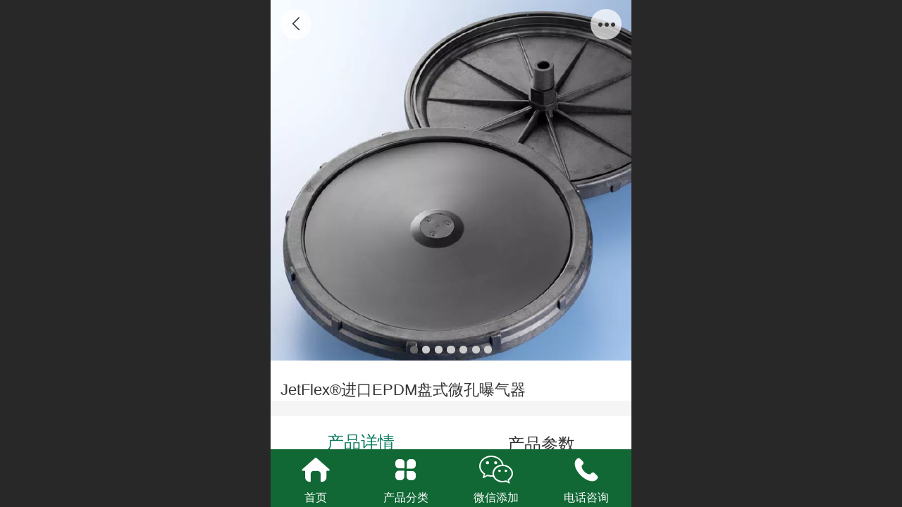

--- FILE ---
content_type: text/html; charset=UTF-8
request_url: http://m.jaeger-shenzhen.net/h-pd-31.html
body_size: 30452
content:



<!--<html><head></head><body></body></html>-->
<!DOCTYPE html>
<html lang="zh">

<head>
    <title>JetFlex®进口EPDM盘式微孔曝气器 - 耶格尔管式曝气器，盘式曝气器，板式曝气器</title>
    <meta name="keywords" content="耶格尔橡胶塑胶,耶格尔橡胶塑胶（深圳）有限公司,耶格尔橡胶，进口曝气器,进口曝气管,进口曝气头,进口曝气盘,进口曝气器"><meta name="description" content="“德国耶格尔-Jaeger”牌曝气器产品主要有：德国进口曝气管，进口曝气器，进口曝气盘，进口曝气头，曝气器的膜片材质为EPDM、低塑性EPDM、PU、硅胶、氟橡胶等，耶格尔产品已经被广泛应用于全世界的市政污水，工业废水，石油化工，钢铁冶金、造纸皮革、印染纺织、食品饮料、养殖渔业等各领域，以其优异出众的产品性能、高效节能的运营效果、经久耐用的产品品质、不同工况的适用性获得了全世界各地客户的广泛赞誉。">
    <meta http-equiv="Content-type" content="text/html; charset=utf-8">
    <meta http-equiv="X-UA-Compatible" content="IE=edge">
    <meta http-equiv="Cache-Control" content="no-transform" />
    <meta name="viewport" content="width=device-width, initial-scale=1.0, maximum-scale=1.0, user-scalable=0" />
    <meta name="apple-mobile-web-app-capable" content="yes">
    <meta name="layoutmode" content="standard">
    <meta name="apple-mobile-web-app-status-bar-style" content="black">
    <meta name="renderer" content="webkit">
    <meta content="always" name="referrer">
    <meta name="wap-font-scale" content="no">
    <meta content="telephone=no" name="format-detection" />
    <META HTTP-EQUIV="Pragma" CONTENT="no-cache">
    <link rel="dns-prefetch" href="//mo.faisys.com">
    <link rel="dns-prefetch" href="//jzfe.faisys.com">
    <link rel="dns-prefetch" href="//fe.508sys.com">
    <script type="text/javascript" src="//fe.508sys.com/browserChecked_1_0/js/browserCheck.min.js?v=202203281611"></script>
    <script type="text/javascript">
        if (!BrowserChecked({
                reverse: true,
                notSupportList: [{
                    name: "ie",
                    version: "9"
                }]
            }).isSupport) {
            window.location.href = "/lvBrowser.jsp?url=" + encodeURIComponent(location.href);
        }

    </script>

    
        <link rel="canonical" href="http://m.jaeger-shenzhen.net/h-pd-31.html">
    <script>document.domain = 'm.jaeger-shenzhen.net'</script><link rel="shortcut icon" href="//14579690.s21i.faiusr.com/5/ABUIABAFGAAgzK3MgwYonPvZ0QcwEDgQ.ico"/>
    <script type="text/javascript">
        try {
            var ua = navigator.userAgent.toLowerCase();

            var isWeixin = ua.indexOf('micromessenger') != -1 && ua.indexOf('wxwork') == -1;
            if (isWeixin && self == top && (!tmpGetCookie("_checkWxLogin") || !tmpGetCookie('_wxOpenId2'))) {
                document.cookie = "_checkWxLogin=true";
                document.location.href = '/wxGetOpenId.jsp?returnUrl=' + encodeURIComponent(document.location.href);
            }
        } catch (e) {}

        function tmpGetCookie(name) {
            var arr = document.cookie.replace(/\s/g, "").split(';');
            for (var i = 0; i < arr.length; i++) {
                var tempArr = arr[i].split('=');
                if (tempArr[0] == name) {
                    return decodeURIComponent(tempArr[1]);
                }
            }
            return '';
        }

    </script>
    
    <script>
        var _htmlFontSize = (function () {
            var clientWidth = document.documentElement ? document.documentElement.clientWidth : document.body
                .clientWidth;
            if (clientWidth > 768 && clientWidth < 1280) {
                clientWidth = 768;
            } else if (clientWidth >= 1280) {
                clientWidth = 512;
            }
            var fontSize = clientWidth / 16;
            if (fontSize <= 0) fontSize = 375 / 16;
            document.documentElement.style.fontSize = fontSize + "px";
            return fontSize;
        })();
    </script>

    <link type="text/css" href='//mo.faisys.com/dist/libs/css/base.min.css?v=202601051112'
        rel="stylesheet">

    
        <link type="text/css" href='//mo.faisys.com/dist/libs/css/baseOld.min.css?v=202601051112' rel="stylesheet">
    
    <script defer src="//mo.faisys.com/dist/visitor/client/915.14747400.js"></script><script defer src="//mo.faisys.com/dist/visitor/client/491.9737fae2.js"></script><script defer src="//mo.faisys.com/dist/visitor/client/main.40c41747.js"></script><link href="//mo.faisys.com/dist/visitor/client/main.3b92203d.css" rel="stylesheet">

    

    <link type="text/css" href="//mo.faisys.com/dist/libs/css/fontsIco.min.css" rel="stylesheet">


    <link rel='stylesheet' id='jzSingleModuleSkinFrame' type='text/css' href='//mos.faisys.com/14579690/2052/0/fkSingleModuleSkin.min.css?v=19700101080000'/>
<link rel='stylesheet' type='text/css' href='//jzfe.faisys.com/dist/jz/biz-shared/bizShared.min.css?v=202601071400'/>
<link rel='stylesheet' id='mobiStyleTemplateCss' type='text/css' href='//mo.faisys.com/css/template/1010_5.min.css?v=202307101206'/>
<link rel='stylesheet' type='text/css' href='//mo.faisys.com/css/mobi/priceCalendar.min.css?v=202405081156'/>
<link rel='stylesheet' id='css_faitest' type='text/css' href='//fe.508sys.com/faitest_1_4/css/faitest.min.css?v=202109281937'/>
<style id='productNewDetailStyleModule'>
</style>
<style id='specialModuleStyle'>
</style>
<style id='mobiTabStyleCss'>
</style>
<style id='mobiLabelStyleCss'>
</style>
<style id='mobiFoldStyleCss'>
.fk-foldStyle1 .f-formFoldButton.active{color:#0c7d61;}
.fk-foldStyle1 .f-formFoldButton.active .icon-fold:before{color:#0c7d61;}
.fk-foldStyle2 .f-formFoldButton.active{background:#0c7d61;}
.fk-foldStyle3 .f-formFoldButton.active{color:#0c7d61;}
.fk-foldStyle3 .f-formFoldButton.active .icon-fold:before{color:#0c7d61;}
</style>
<style id='mobiNoticeStyleCss'>
.icon-noticeNewStyleIconClass-6{background-color:#0c7d61;}
.icon-noticeNewStyleIconClass-7{background-color:#0c7d61;}
.icon-noticeNewStyleIconClass-8{border-color:#0c7d61;}
.icon-noticeNewStyleIconClass-8{color:#0c7d61;}
.icon-noticeNewStyleIconClass-9{color:#0c7d61;}
</style>
<style id='oldThemeColorStyle'>
.g_oldThemeColor{color:#0c7d61;}
.g_oldThemeBdColor{border-color:#0c7d61;}
.g_oldThemeBgColor{background-color:#0c7d61;}
.g_oldThemefillColor{fill:#0c7d61;}
.g_oldThemeHoverBgColor:hover{background-color:#0c7d61;}
</style>
<style id='fixedAreaBoxStyle'>
.webFooterBox .ui-calendar-calendar .ui-state-active{background-color:#0c7d61;}
.webFooterBox .ui-calendar-calendar .ui-calendar-startDate{background-color:#0c7d61;}
.webFooterBox .ui-calendar-prev:after{color:#0c7d61;}
.webFooterBox .ui-calendar-next:after{color:#0c7d61;}
.webFooterBox .fk-calendarNav{background-color:#0c7d61;}
</style>
<style id='footerNavStyle'>
 #p_footer_nav_wrap .s_hump .is_select .u_nav_icon_decorate .u_nav_icon{color: #fff;}
#p_footer_nav_wrap {display:none;}
.p_footer_nav .u_nav{width:;}
</style><style id='mobiCubeStyleModule'>
</style>
<style id='otherStyle'>
*{-webkit-touch-callout: none;-moz-touch-callout: none;-ms-touch-callout: none;touch-callout: none;-webkit-user-select: none;-moz-user-select: none;-ms-user-select: none;user-select: none;}
body{-webkit-text-size-adjust: 100%;}
</style>
<style id="webBodyBackgroundStyle">
#webBodyBackground{background:rgba(243, 243, 243, 1);}
.fullScreenDivCotainer .fk-body-bg{background:rgba(243, 243, 243, 1);}
#webContainerBox{background:none;}
#g_web{background:none;}
</style>
<style type='text/css' id='independentColStyle'>
</style>
<style id='mobiFloatBtnCss'>
.form .floatBtnStyle0 .middle{background-color:#0c7d61;}
.form .floatBtnStyle1 .middle{background-color:#0c7d61;}
.form .floatBtnStyle2 .middle{border-color:#0c7d61;color:#0c7d61;}
.form .floatBtnStyle5 .middle{border-color:#0c7d61;color:#0c7d61;}
.form .floatBtnStyle7 .middle{border-color:#0c7d61;color:#0c7d61;}
.form .floatBtnStyle3 .middle{background:-webkit-linear-gradient(bottom, #0c7d61 10%,rgba(133,190,176,1));background:-webkit-linear-gradient(bottom, #0c7d61 10%,rgba(133,190,176,1));}
.form .floatBtnStyle4 .middle{background:-webkit-linear-gradient(bottom, #0c7d61 10%,rgba(133,190,176,1));background:-webkit-linear-gradient(bottom, #0c7d61 10%,rgba(133,190,176,1));border-color:#0c7d61;}
</style>
<style id='mobiBackTopBtnCss'>
.backTop .backTop_icon.icon-backTop0{background-color:#0c7d61;color:#fff;}
.backTop .backTop_icon.icon-backTop1{background-color:#fff;color:#0c7d61;}
.backTop .backTop_icon.icon-backTop2{background-color:#fff;color:#0c7d61;border-color:#0c7d61;}
</style>
<style id='mobiProductGroupCss'>
.jz_vertical_group_has_product .first_groupitem.selected .first_groupname, .jz_landscape_group_has_product .first_groupitem.selected .first_groupname, .jz_landscape_group_has_photo .first_groupitem.selected .first_groupname, .jz_vertical_group_has_photo .first_groupitem.selected .first_groupname {color:#0c7d61;}
.jz_landscape_group_has_product .first_groupitem.selected:after, .jz_landscape_group_has_photo .first_groupitem.selected:after{position: absolute;left: 0; bottom: 0px; content: ''; width: 100%; height: .1rem; border-radius: .5rem; background-color:#0c7d61;}
.jz_vertical_group_has_product .first_panel .mall_cart, .jz_landscape_group_has_product .first_panel .mall_cart{background-color:#0c7d61;}
</style>
<style id='mobiStyleNav' type='text/css'>
#navbar {display:none;}
#navButton {display:none;}
.open .navItem:nth-child(2) {transition-delay: 160ms;} 
#navbar_1010 .icon-navItemIcon:before{content:'\e94f';content:'\e94f';} 
#navbar_1010 .icon-navItemIcon{background-image:none;} 
.open .navItem:nth-child(4) {transition-delay: 240ms;} 
#navbar_1014 .icon-navItemIcon:before{content:'\e685';content:'\e685';} 
#navbar_1014 .icon-navItemIcon{background-image:none;} 
.open .navItem:nth-child(6) {transition-delay: 320ms;} 
#navbar_1013 .icon-navItemIcon:before{content:'\e699';content:'\e699';} 
#navbar_1013 .icon-navItemIcon{background-image:none;} 
.open .navItem:nth-child(8) {transition-delay: 400ms;} 
#navbar_1012 .icon-navItemIcon:before{content:'\e952';content:'\e952';} 
#navbar_1012 .icon-navItemIcon{background-image:none;} 
.open .navItem:nth-child(10) {transition-delay: 480ms;} 
.open .navItem:nth-child(12) {transition-delay: 560ms;} 
.open .navItem:nth-child(14) {transition-delay: 640ms;} 
.open .navItem:nth-child(16) {transition-delay: 720ms;} 
.open .navItem:nth-child(18) {transition-delay: 800ms;} 
.open .navItem:nth-child(20) {transition-delay: 880ms;} 
.open .navItem:nth-child(22) {transition-delay: 960ms;} 
.open .navItem:nth-child(24) {transition-delay: 1040ms;} 
.open .navItem:nth-child(26) {transition-delay: 1120ms;} 
</style>
<style id='webDetailPageStyle' type="text/css">
.webDetailPage{display:none;}
#webFooter{display:none;}
.form:not(.module70):not(.module71){padding:0 !important;margin:0 !important;}
.g_web{background:#fff;}
.webContainerBox{background:#fff;min-height:100%;}
.webContainerBox .form .formMiddle{background:#fff;}
.g_web .moveAnimation{transform:initial;}
.g_web .moveAnimation{-webkit-transform:initial;}
.g_web .webModuleContainer{transform:initial;}
.g_web .webModuleContainer{-webkit-transform:initial;}
</style>
<style id='mobiStyleService' type='text/css'>
#customerServiceDiv {background:rgba(17, 104, 53, 1);} 
.open .serviceNavItem:nth-child(2) {transition-delay: 160ms;} 
#svebar_6 .icon-serItemIcon:before{content:'\e686';content:'\e686';} 
#svebar_6 .icon-serItemIcon{background-image:none;} 
.open .serviceNavItem:nth-child(4) {transition-delay: 240ms;} 
#svebar_7 .icon-serItemIcon:before{content:'\e6a8';content:'\e6a8';} 
#svebar_7 .icon-serItemIcon{background-image:none;} 
.open .serviceNavItem:nth-child(6) {transition-delay: 320ms;} 
#svebar_2 .icon-serItemIcon:before{content:'\eb32';content:'\eb32';} 
#svebar_2 .icon-serItemIcon{background-image:none;} 
.open .serviceNavItem:nth-child(8) {transition-delay: 400ms;} 
#svebar_1 .icon-serItemIcon:before{content:'';content:'';} 
#svebar_1 .icon-serItemIcon{background-image:none;} 
</style>
<link rel='stylesheet' type='text/css' href='//fe.508sys.com/faitest_1_4/css/faitest.min.css?v=202109281937'/>
</head>

<body faiscoMobi="true" class="new_ui_body_wrap">
    <div id="preview" data-server-rendered="true" class="preview-area preview-area_visit g_locale2052" data-v-32ab3db8><!----> <!----> <div id="g_body" class="jz_themeV2 mobiCol20" data-v-32ab3db8><!----> <div class="webLeft" data-v-32ab3db8></div> <div id="g_web" class="g_web jz_theme_1010 jz_themePresetIndex_5 jz_oldTheme jz_otherTheme" data-v-32ab3db8><div id="webLoading" class="loading" style="display: none" data-v-32ab3db8><div id="splashscreen" class="splashscreen ui-loader" data-v-32ab3db8><span class="ui-icon ui-icon-loading spin" data-v-32ab3db8></span></div></div> <div id="webTopBox" class="webTopBox" data-v-32ab3db8><div id="webTop" class="webTop" data-v-32ab3db8><div id="J_navExpandAnimate" class="jz_navExpendAnimate" data-v-32ab3db8></div> <div id="navbar" class="navbar navBaseIcon"><div id="navbarList" class="navbarList"></div> <div class="navTouchLeft"></div> <div class="navTouchRight"></div> <div class="navLeft icon-navLeft"></div> <div class="navRight icon-navRight"></div> <div class="jz_subMenuSeoGhost"><a href="/h-col-107.html" onclick="">
            文化与历程
        </a><a href="/h-col-108.html" onclick="">
            公司视频
        </a><a href="/h-col-110.html" onclick="">
            产品中心
        </a><a href="/h-col-111.html" onclick="">
            我们的研发
        </a><a href="/h-col-113.html" onclick="">
            市政污水
        </a><a href="/h-col-114.html" onclick="">
            工业污水
        </a><a href="/h-col-115.html" onclick="">
            垃圾渗滤液
        </a><a href="/h-col-103.html" onclick="">
            耶格尔介绍
        </a><a href="/h-col-105.html" onclick="">
            新闻中心
        </a></div> <!----></div> <!----></div></div> <div id="webHeaderBox" class="webHeaderBox webDetailPage" data-v-32ab3db8><!----> <div id="navButton" class="navButton" style="display:;" data-v-32ab3db8><div class="navButtonPanel" data-v-32ab3db8></div> <div class="menuNav" data-v-32ab3db8><div class="menuNavTip icon-menuNavTip" data-v-32ab3db8></div></div></div> <div id="headerWhiteBg" class="headerSiteMaskWhiteBg" data-v-32ab3db8></div> <div id="headerBg" class="headerSiteMaskBg" data-v-32ab3db8></div> <div id="webHeader" class="webHeader webHeaderBg" style="background:rgba(17, 104, 53,1.0);background-size:cover;" data-v-22389f19 data-v-32ab3db8><!----> <div id="mallThemeTopBarBg" class="mallThemeTopBarBg " data-v-22389f19></div> <div id="mallThemeTopBar" class="mallThemeTopBar  " data-v-22389f19><div class="jz_top_wrapper J_top_wrapper" data-v-22389f19><a class="J_to_back f_back faisco-icons-S000108" data-v-22389f19></a> <div class="f_input_box" data-v-22389f19><i class="f_icon_conter faisco-icons-S000182" data-v-22389f19></i> <input placeholder="搜索" data-v-22389f19></div> <a href="/index.jsp" class="f_top_right" data-v-22389f19><i class="f_home faisco-icons-S0000196" data-v-22389f19></i></a></div> <div class="logoTitleSide" data-v-22389f19><div class="logoArea" data-v-22389f19><span id="pageLogoMall" sid="6" pw="45" ph="43" class="pageLogo hasMarin left" data-v-22389f19><a alt hidefocus="true" href="/" data-v-22389f19><div id="pageLogoImgMall" class="J_logoImg logoImg" style="border:2px solid #FFF;box-shadow:0 0 6px rgba(0,0,0,0.4);border-radius:100%;background-image:url(//14579690.s21i.faiusr.com/4/ABUIABAEGAAgj-Oz7gUogNub0AYwLTgr.png);" data-v-22389f19></div></a></span></div> <div class="titleArea" data-v-22389f19><h1 style="font-weight:normal;font-size:inherit;display:inline-block;width:100%;overflow:hidden;text-overflow:ellipsis;" data-v-22389f19><a hidefocus="true" href="/" style="[object Object]" data-v-22389f19><span id="pageTitleMall" class="pageTitle" data-v-22389f19>耶格尔橡胶塑胶（深圳）有限公司</span></a></h1></div></div> <div class="toolMenuSide" data-v-22389f19><div class="userEnterAera" data-v-22389f19><a href="profile.jsp" hidefocus="true" class="userEnterLink" data-v-22389f19><span class="userEnterIcon icon-userEnterIcon" data-v-22389f19></span> <span class="userEnterText" data-v-22389f19>
                            个人中心
                        </span></a></div> <div class="seacherAera" data-v-22389f19><span class="seacherBtnIcon icon-seacherBtnIcon" data-v-22389f19></span> <span class="seacherAeraText" data-v-22389f19>
                        搜索
                    </span></div></div></div> <div id="header" class="header-forLogo header" data-v-22389f19><span id="pageLogo" sid="6" pw="45" ph="43" class="pageLogo hasMarin left" style="margin-top:0px;margin-left:0px;margin-bottom:0px;margin-right:0px;display:;" data-v-22389f19><a href="/" data-v-22389f19><div id="pageLogoImg" class="J_logoImg logoImg" style="border:2px solid #FFF;box-shadow:0 0 6px rgba(0,0,0,0.4);border-radius:100%;background-image:url(//14579690.s21i.faiusr.com/4/ABUIABAEGAAgj-Oz7gUogNub0AYwLTgr.png);" data-v-22389f19></div></a></span> <span id="pageTitle" class="pageTitle" style="color:rgba(255, 255, 255, 1);font-size:18px;" data-v-22389f19><div style="font-weight:normal;font-size:inherit;display:inline-block;width:100%;overflow:hidden;text-overflow:ellipsis;" data-v-22389f19><a href="/" style="color:rgba(255, 255, 255, 1);font-size:18px;" data-v-22389f19>耶格尔橡胶塑胶（深圳）有限公司</a></div></span></div></div> <!----> <!----></div> <div id="webBannerBox" class="webBannerBox moveAnimation webDetailPage" data-v-32ab3db8><div id="webMultilingualArea" class="multilingualArea" data-v-32ab3db8><div class="multilingual"><!----> <!----> <!----></div></div> <!----> <!----></div> <div id="webContainerBox" class="webContainerBox" style="overflow:hidden;" data-v-32ab3db8><div id="webModuleContainer" class="webModuleContainer" data-v-32ab3db8><div id="module18" _moduleStyle="35" _autoHeight="1" _height="0" _autoWidth="1" _width="0" _inPopupZone="0" _inTab="0" _inFold="0" _infloatzone="0" _bHeight="0" _headerHiden="1" class="form Handle module18 formStyle35" data-v-32ab3db8><div _bannerAutoHeight="1" class="formBannerTitle formBannerTitle18" style="display:none;"><div class="titleLeft titleLeft18"></div> <div class="clearFix titleCenter titleCenter18"><div class="titleText titleText18"><div class="titleTextIcon icon-titleText">
                     
                </div> <div class="textContent"><span class="textModuleName">产品详情</span> <!----> <div class="textContentSubTitle">
                        副标题
                    </div></div></div> <!----> <!----> <!----></div> <div class="titleRight titleRight18"></div></div> <div class="formMiddle formMiddle18 detailPageFormMiddle"><div class="middleLeft middleLeft18"></div> <div class="middleCenter middleCenter18"><div _innerType="0" class="formMiddleContent moduleContent formMiddleContent18"><div class="module_content"><div id="productNewDetailPanel18" data-content-type="" class="productNewDetailPanel J_pd_detail productDetailVersion-1 productDetail_v3 otherThemePdPanel"><div id="productDetailHeader18" class="productDetailHeader detailHeaderColor" style="background:rgba(255, 255, 255, 0.992157);"><span class="icon-gClose g_round g_iconMiddle proBack icon-defaultColor"></span> <span class="icon-gOther g_round g_iconMiddle proOther icon-defaultColor"></span> <div class="proOtherPanel"><a href="/index.jsp" class="icon-gHome g_iconMiddle g_round proHome icon-defaultColor"></a> <!----></div> <div id="productDetailV3_title18" class="productDetailV3_title" style="display:none;">JetFlex®进口EPDM盘式微孔曝气器</div></div> <div showSaleNoEnd="true" class="productNewDetail"><div style="position:relative;"><div id="productNewDetailSwipe18" class="proImgSwipe"><div class="proDetailImgBox"><div class="swipImgBox"><div vwidth="431" vheight="450" alt="JetFlex®进口EPDM盘式微孔曝气器" src-original="//14579690.s21i.faiusr.com/4/ABUIABAEGAAglvzuzAUogO2gtwEwhwU4ogU!800x800.png" data-picId="ABUIABAEGAAglvzuzAUogO2gtwEwhwU4ogU" class="proDetailImg J_img_lazyload" style="height:16rem;background-image:url(//mo.faisys.com/image/loading/fill.jpg);"></div> <!----></div><div class="swipImgBox"><div vwidth="367" vheight="450" alt="JetFlex®进口EPDM盘式微孔曝气器" src-original="//14579690.s21i.faiusr.com/4/ABUIABAEGAAg48um2QUossmO3wYw7AU4lAc!800x800.png" data-picId="ABUIABAEGAAg48um2QUossmO3wYw7AU4lAc" class="proDetailImg J_img_lazyload" style="height:16rem;background-image:url(//mo.faisys.com/image/loading/fill.jpg);"></div> <!----></div><div class="swipImgBox"><div vwidth="450" vheight="391" alt="JetFlex®进口EPDM盘式微孔曝气器" src-original="//14579690.s21i.faiusr.com/4/ABUIABAEGAAgsvzuzAUoh6a8iwUwlgY4sAU!800x800.png" data-picId="ABUIABAEGAAgsvzuzAUoh6a8iwUwlgY4sAU" class="proDetailImg J_img_lazyload" style="height:16rem;background-image:url(//mo.faisys.com/image/loading/fill.jpg);"></div> <!----></div><div class="swipImgBox"><div vwidth="337" vheight="450" alt="JetFlex®进口EPDM盘式微孔曝气器" src-original="//14579690.s21i.faiusr.com/2/ABUIABACGAAgs76RzgUow5jMkAQwgBg4gCA!800x800.jpg" data-picId="ABUIABACGAAgs76RzgUow5jMkAQwgBg4gCA" class="proDetailImg J_img_lazyload" style="height:16rem;background-image:url(//mo.faisys.com/image/loading/fill.jpg);"></div> <!----></div><div class="swipImgBox"><div vwidth="337" vheight="450" alt="JetFlex®进口EPDM盘式微孔曝气器" src-original="//14579690.s21i.faiusr.com/2/ABUIABACGAAgtqjm0AUo_JS0nQcwqQQ44gU!800x800.jpg" data-picId="ABUIABACGAAgtqjm0AUo_JS0nQcwqQQ44gU" class="proDetailImg J_img_lazyload" style="height:16rem;background-image:url(//mo.faisys.com/image/loading/fill.jpg);"></div> <!----></div><div class="swipImgBox"><div vwidth="450" vheight="337" alt="JetFlex®进口EPDM盘式微孔曝气器" src-original="//14579690.s21i.faiusr.com/2/ABUIABACGAAgwajm0AUooLOvjgQw1gY4gAU!800x800.jpg" data-picId="ABUIABACGAAgwajm0AUooLOvjgQw1gY4gAU" class="proDetailImg J_img_lazyload" style="height:16rem;background-image:url(//mo.faisys.com/image/loading/fill.jpg);"></div> <!----></div><div class="swipImgBox"><div vwidth="336" vheight="450" alt="JetFlex®进口EPDM盘式微孔曝气器" src-original="//14579690.s21i.faiusr.com/2/ABUIABACGAAgzqjm0AUoh5zHwAEwwQQ4gwY!800x800.jpg" data-picId="ABUIABACGAAgzqjm0AUoh5zHwAEwwQQ4gwY" class="proDetailImg J_img_lazyload" style="height:16rem;background-image:url(//mo.faisys.com/image/loading/fill.jpg);"></div> <!----></div></div> <div class="productNameSwipBox"><h1 class="g_displayClamp2">JetFlex®进口EPDM盘式微孔曝气器</h1></div> <div id="productBullet" class="productBullet"><ul id="bullets" class="bullets"><li class="on"></li><li></li><li></li><li></li><li></li><li></li><li></li></ul></div></div></div> <div class="mallThemeProductWrap"><h1 class="productNameText" style="word-break:normal;word-wrap:break-word;">JetFlex®进口EPDM盘式微孔曝气器</h1> <div class="mallProductToolBtns"><!----> <!----></div></div> <div class="pd3ProductNameContent pd3NoCollection" style="position:relative;"><h1 class="pd3ProductName">JetFlex®进口EPDM盘式微孔曝气器</h1> <!----></div> <!----> <!----> <div class="mallThemeSeparator g_breakline"></div> <!----> <div class="mallThemeSeparator g_breakline"></div> <!----> <!----> <div id="productDetailTabPanel18" class="productDetailTabPanel"><ul id="productTabUl" class="tabUl"><div class="tabUiDiv"><div class="tabUiDiv2" style="min-width:100%;"><li class="g_middleColor tabLi tabActive" style="min-width:50%;" id="tabLi1" data="1">产品详情</li><li class="g_middleColor tabLi" style="min-width:50%;" id="tabLi2" data="2">产品参数</li></div></div></ul> <div class="tabBody"><div class="tabPanel tabPanelAtive" id="tabPanel1"><div class="richContent productDetailInfoPanel g_defaultColor"><div class="jz_fix_ue_img jz_reponsive_fix_table"><h1 style="margin-top:0.4rem;margin-bottom:0.4rem"><strong><span style="font-family:微软雅黑;font-size:0.7rem">产品组成及系统概述</span></strong></h1><p style="line-height:1.7em;"><span style="line-height:147%;font-size:0.8rem"><span style="line-height:147%;font-family:微软雅黑;font-size:0.7rem">（1</span><span style="font-family:微软雅黑;font-size:0.7rem"><span style="line-height:147%;font-family:微软雅黑;font-size:0.7rem">）产品名称：</span><span style="font-family:微软雅黑;font-size:0.7rem">JetFlex HD</span><span style="font-size:0.75rem"><span style="line-height:147%;font-size:0.75rem;font-family:黑体, simhei"><span style="line-height:147%;font-family:微软雅黑;font-size:0.7rem">™</span></span><span style="line-height:147%;font-family:微软雅黑;font-size:0.7rem">三元乙丙</span><span style="line-height:147%;font-family:微软雅黑;font-size:0.7rem">橡胶</span></span></span><span style="font-size:0.7rem;font-family:黑体, simhei"><span style="line-height:147%;font-family:微软雅黑;font-size:0.7rem">膜盘式微孔曝气器（</span><span style="line-height:147%;font-family:微软雅黑;font-size:0.7rem">EPDM</span><span style="line-height:147%;font-family:微软雅黑;font-size:0.7rem">）</span></span></span></p><p style="line-height:1.7em;"><span style="line-height:147%;font-size:0.8rem"><span style="line-height:147%;font-family:微软雅黑;font-size:0.7rem">（2</span><span style="font-family:微软雅黑;font-size:0.7rem">）规格型号：</span><span style="font-family:微软雅黑;font-size:0.7rem">HD200/270/300/340</span></span></p><p style="line-height:1.7em;"><span style="line-height:147%;font-size:0.8rem"><span style="line-height:147%;font-family:微软雅黑;font-size:0.7rem">（3</span><span style="font-family:微软雅黑;font-size:0.7rem">）结构类型与组成：</span></span></p><p style="text-indent:32px;line-height:1.7em;"><span style="line-height:147%;font-size:0.8rem"><span style="font-family:微软雅黑;font-size:0.7rem">耶格尔曝气盘结构类型为圆盘型，由曝气盘微孔橡胶膜、</span><span style="line-height:147%;font-family:微软雅黑;font-size:0.7rem">曝气器托盘等组成，是一种高效率的充氧设备。橡胶膜片材料为EPDM</span><span style="font-family:微软雅黑;font-size:0.7rem">。</span></span></p><p style="text-indent:32px;line-height:1.7em;"><span style="line-height:147%;font-family:微软雅黑;font-size:0.7rem">耶格尔德国进口原装橡胶膜片为圆盘型，牢固地安装在其托盘内。橡胶膜片上开有微孔，膜表面小工字形的细孔以螺旋圆周向的开孔方式排列，既可以使曝气器排出的气泡直径维持在一定的范围内，又可以相对减小曝气器的阻力。在整个服务范围内保证能满足充氧的要求和池内布气的均匀性要求。橡胶膜片中间区域为非开孔区，并特别设计成自闭和加厚结构，当停止曝气时，在水压的作用下，将通气孔密封关闭，有效地防止了污水回流和磨损。</span></p><p style="line-height:1.7em;"><span style="line-height:150%;font-size:0.8rem"><span style="line-height:150%;font-family:微软雅黑;font-size:0.7rem">（4</span><span style="font-family:微软雅黑;font-size:0.7rem">）产品功能：产品通压缩空气时受气体压迫，橡胶膜片上的微孔自行扩张向池内充氧，气泡经微孔切割而变小。气泡随通气量的大小可自行微调直径，从而得到较好的充氧效果。橡胶膜周边密封固定圈和</span><span style="font-family:微软雅黑;font-size:0.7rem">O</span><span style="font-family:微软雅黑;font-size:0.7rem">型环的设计，保证了橡胶膜片和固定盘之间的气密性。当通气量增大时，密封能力也随之增强，有效地防止了空气泄漏。</span></span><span style="line-height:147%;font-family:黑体, SimHei;"><span style="line-height:147%;font-family:微软雅黑;font-size:0.7rem">当曝气停止时，由于曝气器膜片的回弹性，膜片中心非打孔加厚区域自动贴紧支撑盘，起到自闭止回功能，橡胶膜片上的微孔也会自行关闭，污水不会进入到曝气器和管路系统中，同时更可以防止污泥堵塞。较长时间停止曝气后，仍能正常曝气。曝气器与空气分配管通过专用橡胶适配器（</span><span style="line-height:147%;font-family:微软雅黑;font-size:0.7rem">Grommet</span></span><span style="font-size:0.7rem">）内的螺纹连接，方便曝气系统的联结与拆卸，更便于维修与更换。同时专用橡胶适配器在螺纹拧紧后具有密封功能和防震功能，保证曝气器与通气管路之间联结牢固、密封可靠。</span></p><p style="line-height:1.7em;"><span style="line-height:147%;font-size:0.8rem"><span style="line-height:147%;font-size:0.7rem;font-family:微软雅黑"><span style="line-height:147%;font-family:微软雅黑;font-size:0.7rem">（</span><span style="line-height:147%;font-family:微软雅黑;font-size:0.7rem">5</span></span><span style="font-size:0.7rem;font-family:黑体, simhei;line-height:1.7em"><span style="line-height:147%;font-family:微软雅黑;font-size:0.7rem">）进口原装橡胶膜片制造厂商：德国耶格尔集团公司（</span><span style="line-height:147%;font-family:微软雅黑;font-size:0.7rem">Gummi-Jäger</span></span><span style="font-family:微软雅黑;line-height:1.7em;font-size:0.7rem"> Group</span></span><span style="line-height:147%;font-family:微软雅黑;font-size:0.7rem">）</span><span style="line-height:147%;font-family:微软雅黑;font-size:0.7rem">是一家具有80年历史的橡胶微孔曝气膜片生产厂商，年均生产各种规格的微孔橡胶膜片数百</span><span style="line-height:147%;font-size:0.7rem;font-family:微软雅黑"><span style="line-height:147%;font-family:微软雅黑;font-size:0.7rem">万套以上，在全世界范围内拥有十七家子公司。</span></span><span style="font-size:0.7rem"><span style="color:#116835;font-size:0.7rem">基于我们在全球橡胶曝气器领域的持久经验，作为我们持续改进策略的一部分，我们对现有的EPDM复合材料性能进行了改良和提升，我们的新材料被称为：</span></span><span style="color:#116835;font-size:0.7rem">增强型EPDM</span><span style="color:#116835;font-size:0.7rem">（</span><span style="color:#116835;font-size:0.7rem">EPDM Performance Plus</span><span style="color:#116835;font-size:0.7rem">），并已经起用于耶格尔曝气器EPDM膜片的标准制造，这意味着耶格尔公司长期以来坚持致力于技术的持续创新和产品的改进提升，改良后的耶格尔增强EPDM曝气膜片，产品质量、耐受性和可靠性等各项性能充分满足客户更高的要求。</span></p><p style="line-height:1.7em;"><span style="line-height:147%;font-size:0.8rem"><span style="line-height:147%;font-family:微软雅黑;font-size:0.7rem">（6</span><span style="font-family:微软雅黑;font-size:0.7rem">）曝气系统组成：生化池内曝气器系统由盘式微孔</span><span style="font-family:微软雅黑;font-size:0.7rem">EPDM</span><span style="font-family:微软雅黑;font-size:0.7rem">曝气器、专用橡胶密封适配器、空气供气支管、空气分配管、</span><span style="font-family:微软雅黑;font-size:0.7rem">DN20</span><span style="font-family:微软雅黑;font-size:0.7rem">排水管系统以及管道可调高度支撑架（</span><span style="font-family:微软雅黑;font-size:0.7rem">ASTM304</span><span style="font-family:微软雅黑;font-size:0.7rem">材质）等组成。</span></span></p><p style="line-height:1.7em;"><span style="line-height:147%;font-size:0.8rem"><span style="line-height:147%;font-family:微软雅黑;font-size:0.7rem">（7</span><span style="font-family:微软雅黑;font-size:0.7rem">）</span><span style="font-family:微软雅黑;font-size:0.7rem">EPDM</span><span style="font-family:微软雅黑;font-size:0.7rem">膜片布气性能：保证气流在其整个表面上均匀分布，在</span><span style="font-family:微软雅黑;font-size:0.7rem">EPDM</span><span style="font-family:微软雅黑;font-size:0.7rem">膜上开孔的数量和孔径的大小完全符合充氧性能的要求。</span></span></p><p style="line-height:1.7em;"><span style="line-height:147%;font-size:0.8rem"><span style="line-height:147%;font-family:微软雅黑;font-size:0.7rem">（8</span><span style="font-family:微软雅黑;font-size:0.7rem">）曝气器外观：微孔</span><span style="font-family:微软雅黑;font-size:0.7rem">EPDM</span><span style="font-family:微软雅黑;font-size:0.7rem">膜外观光洁、平整、无杂质、无气泡和裂纹。</span></span></p><p style="line-height:1.7em;"><span style="line-height:147%;font-size:0.8rem"><span style="line-height:147%;font-family:微软雅黑;font-size:0.7rem">（9</span><span style="font-family:微软雅黑;font-size:0.7rem">）互换性：曝气器一般采用</span><span style="font-family:微软雅黑;font-size:0.7rem">R3/4</span></span><span style="line-height:147%;font-family:微软雅黑;font-size:0.7rem">”</span><span style="line-height:147%;font-size:0.7rem;font-family:黑体, simhei"><span style="line-height:147%;font-family:微软雅黑;font-size:0.7rem">外螺纹（也可采用</span><span style="line-height:147%;font-family:微软雅黑;font-size:0.7rem">R1</span></span><span style="line-height:147%;font-family:微软雅黑;font-size:0.7rem">”</span><span style="line-height:147%;font-size:0.7rem;font-family:黑体, simhei"><span style="line-height:147%;font-family:微软雅黑;font-size:0.7rem">和</span><span style="line-height:147%;font-family:微软雅黑;font-size:0.7rem">R1/2</span></span><span style="line-height:147%;font-family:微软雅黑;font-size:0.7rem">”</span><span style="line-height:147%;font-family:微软雅黑;font-size:0.7rem">螺纹）连接，为通用接口方式，具有良好的互换性。</span></p><p style="line-height:1.7em;"><span style="line-height:147%;font-size:0.8rem"><span style="line-height:147%;font-family:微软雅黑;font-size:0.7rem">（10</span><span style="font-family:微软雅黑;font-size:0.7rem">）曝气器橡胶膜片的使用寿命：曝气器</span><span style="font-family:微软雅黑;font-size:0.7rem">EPDM</span><span style="font-family:微软雅黑;font-size:0.7rem">膜片在市政污水中的设计使用寿命大于五年。在遵循说明的情况下，实际工程使用中有运行超十年以上业绩。</span></span></p><p style="line-height:1.7em;"><span style="line-height:147%;font-size:0.8rem"><span style="line-height:147%;font-family:微软雅黑;font-size:0.7rem">（11</span><span style="font-family:微软雅黑;font-size:0.7rem">）曝气器膜片托盘的使用寿命：曝气器膜片托盘的材料为增强</span><span style="font-family:微软雅黑;font-size:0.7rem">PP</span><span style="font-family:微软雅黑;font-size:0.7rem">材料注塑而成，具有足够的强度与耐老化性能，除非有外力破坏致其损坏，或在阳光下曝晒时间过长造成其性能下降，在正常使用情况下可确保使用二十年以上。</span></span></p><p style="line-height:1.7em;"><span style="line-height:147%;font-size:0.8rem"><span style="line-height:147%;font-family:微软雅黑;font-size:0.7rem">（12</span><span style="font-family:微软雅黑;font-size:0.7rem">）维护性：安装完成后维护要求较低，定期简单维护即可。</span></span></p><p style="line-height:1.7em;"><span style="line-height:147%;font-size:0.8rem"><span style="line-height:147%;font-family:微软雅黑;font-size:0.7rem">（13</span><span style="font-family:微软雅黑;font-size:0.7rem">）盘式曝气器系统安装完成后并不需要备品备件，安装时也不需要专用工具。</span></span></p><h1 style="line-height:1.7em;margin-top:0.4rem;margin-bottom:0.4rem"><br /></h1></div></div></div><div class="tabPanel" id="tabPanel2"><div class="productInfoParamter propInfo"><div class="propInfoRow"><div class="propName g_minor propInfoCell">产品规格</div><div class="propValue propInfoCell">HD200/270/300/340</div></div><div class="propInfoRow"><div class="propName g_minor propInfoCell">膜片材质</div><div class="propValue propInfoCell">三元乙丙橡胶（EPDM）</div></div><div class="propInfoRow"><div class="propName g_minor propInfoCell">产品信息</div><div class="propValue propInfoCell">获取详细信息，请与我们联系</div></div></div></div></div></div> <!----></div> <div id="userCommentPanel" class="userCommentPanel" style="display:none;"><div class="userCommentHead"><span class="userCommentGoBack icon-gClose g_iconMiddle"></span>
                发表评论
                <a href="" class="userCommentGoHome icon-gHome g_iconMiddle"></a></div> <div class="userCommentBody"><ul class="tabUl"><li id="tabUserLi1" data="1" class="tabLi tabActive">登录评论</li> <li id="tabUserLi2" data="2" class="tabLi">匿名评论</li></ul> <div class="tabBody"><div id="tabUserPanel1" class="tabPanel tabPanelAtive"><!----> <div class="userCommentInfo"><div class="g_globalLine"><input id="user" type="text" maxlength="50" placeholder="请输入账号" class="itemEdit g_input"> <span class="icon-mnameIcon"></span></div> <div class="g_globalLine"><input id="password" type="password" autocomplete="off" maxlength="20" placeholder="请输入密码" class="itemEdit g_input"> <span class="icon-mpswIcon"></span></div> <!----> <div id="userCommentRemarkPanel1"><div class="g_globalLine"><textarea id="userCommentRemark" minlength="2" maxlength="1000" placeholder="请输入内容：" class="itemEdit msgIcon g_textArea icon-msgIcon"></textarea> <span class="icon-mmsgIcon"></span></div> <div class="g_globalLine J_productCommImg upImgSet"><table id="pt_add_img_tb" cellpadding="0" cellspacing="0"><tbody><tr><td id="pt_add_img_tb" maxNum="5" class="comm-find-tb"><div id="comm-img-swfu-placeholder"></div></td></tr></tbody></table></div></div> <div id="userCommentLoginAndComform" class="userCommentComform g_button">提交</div></div></div> <div id="tabUserPanel2" class="tabPanel"><!----> <div id="userCommentInfo2" class="userCommentInfo"><div class="g_globalLine"><input id="anonymityCommentUser" type="text" maxlength="50" placeholder="请输入昵称" class="itemEdit g_input"> <span class="icon-mnameIcon"></span></div> <!----> <div id="userCommentRemarkPanel2"></div> <div id="anonymityCommentComform" class="userCommentComform g_button g_main_bgColor_v3">提交</div></div></div> <input id="postCommentId" type="hidden" value="31"></div></div></div> <div id="productMallOptionPanel" class="productMallOptionPanel productDetail_v3" style="display:none;"><div class="productMallOptionContentPanel"><div class="productMallOptionContent" style="bottom:0rem;padding-bottom:0.3rem;"><div class="productMallOptionHead"><div class="productMallOptionImage"><div class="productMallOptionImageContent"><span class="imageMiddleSpan"></span> <img picId="ABUIABAEGAAglvzuzAUogO2gtwEwhwU4ogU" isOptImg="false" src="//14579690.s21i.faiusr.com/4/ABUIABAEGAAglvzuzAUogO2gtwEwhwU4ogU!800x800.png" class="J_mallOptionImg mallOptionImg"></div></div></div> <div class="productDetail"><div class="productDetailName"><div class="productName g_middleColor"><div class="productNameWrap">JetFlex®进口EPDM盘式微孔曝气器</div></div> <!----></div></div> <div class="productDetailClose icon-Off g_iconMiddle icon-defaultColor"></div> <!----></div></div></div></div></div></div></div> <div class="middleRight middleRight18"></div></div> <!----></div> <!----> <div id="bookingPanelTriggle" data-v-32ab3db8></div></div></div> <!----> <div id="webFooterBox" class="webFooterBox" data-v-32ab3db8><!----> <div id="webFooter" class="webFooter webDetailPage" data-v-32ab3db8><div id="footer" class="footer mallThemeFooter" data-v-0e602246><!----> <div class="footerMenu" data-v-0e602246><div class="footerMenuItem" data-v-0e602246><span class="footerMenuItemText homePage" data-v-0e602246><a href="/cn/" hidefocus="true" class="homePageLink" data-v-0e602246>主页</a></span></div> <div class="footerMenuItem" data-v-0e602246><span class="footerMenuItemText memberCenter" data-v-0e602246><a href="/cn/profile.jsp" hidefocus="true" class="memberCenterLink" data-v-0e602246>个人中心</a></span></div> <div class="footerMenuItem" data-v-0e602246><span class="footerMenuItemText siteVis" data-v-0e602246><a href="http://www.jaeger-shenzhen.net/cn/?_siteUrl" target="_blank" hidefocus="true" class="siteVisLink" data-v-0e602246>电脑版</a></span></div> <!----></div> <div class="technical" data-v-0e602246><div class="technicalSupport footerInfo J_footerInfo" style="display: block" data-v-0e602246><p><font face="Arial">©</font>2006-2030 耶格尔橡胶塑胶（深圳）有限公司 版权所有</p></div> <div class="technicalSupport" data-v-0e602246><!----> <!----> <!----> <a href="http://www.jaeger-shenzhen.net/cn/?_siteUrl" target="_blank" hidefocus="true" class="PcVer" data-v-0e602246>电脑版</a> <!----></div> <!----></div></div></div> <div id="fullScreenDivCotainer" class="fullScreenDivCotainer" data-v-32ab3db8></div></div> <div id="webCustomerServiceBox" class="webCustomerServiceBox"><div id="fixedWrap"><div id="customerServiceDiv" class="customerServiceDiv"><div id="customServiceLine_6" class="customServiceLine"></div> <div id="customerServiceType_6" class="service serviceClass_6"><div id="serviceNavItem_6" class="serviceNavItem navItem navItem_6icon-navItem" style="position: relative"><span class="j_mallCartProductNum mallCartProductNumComm mallCartProductNum8 g_color"></span> <a id="numberHref_6" href="/h-index.html"><div class="serBaseIcon"><div id="svebar_6" class="icon"><span class="serItemIcon icon-serItemIcon"></span> <div id="describeName_6" class="describe">首页</div></div></div></a></div></div><div id="customServiceLine_7" class="customServiceLine"></div> <div id="customerServiceType_7" class="service serviceClass_7"><div id="serviceNavItem_7" class="serviceNavItem navItem navItem_7icon-navItem" style="position: relative"><span class="j_mallCartProductNum mallCartProductNumComm mallCartProductNum8 g_color"></span> <a id="numberHref_7" href="/h-col-116.html"><div class="serBaseIcon"><div id="svebar_7" class="icon"><span class="serItemIcon icon-serItemIcon"></span> <div id="describeName_7" class="describe">产品分类</div></div></div></a></div></div><div id="customServiceLine_2" class="customServiceLine"></div> <div id="customerServiceType_2" class="service serviceClass_2"><div id="serviceNavItem_2" class="serviceNavItem navItem navItem_2icon-navItem" style="position: relative"><!----> <a id="numberHref_2" href="javascript: Mobi.copyAccountAndOpenWX(&quot;15622801888&quot;);"><div class="serBaseIcon"><div id="svebar_2" class="icon"><span class="serItemIcon icon-serItemIcon"></span> <div id="describeName_2" class="describe">微信添加</div></div></div></a></div></div><div id="customServiceLine_1" class="customServiceLine"></div> <div id="customerServiceType_1" class="service serviceClass_1"><div id="serviceNavItem_1" class="serviceNavItem navItem navItem_1icon-navItem" style="position: relative"><!----> <a id="numberHref_1" href="tel:15622801888"><div class="serBaseIcon"><div id="svebar_1" class="icon"><span class="serItemIcon icon-serItemIcon"></span> <div id="describeName_1" class="describe">电话咨询</div></div></div></a></div></div></div></div></div> <div class="u_area_box_wrap J_area_box_wrap" data-v-32ab3db8><div id="fixedAreaBox" tplid="1010_5" class="fixedAreaBox fixedAreaBox1010_5" data-v-32ab3db8></div></div> <div id="mobiReviewPage" data-v-32ab3db8></div> <!----> <div id="fixedRightSideBtns" data-v-32ab3db8><!----> <!----></div> <!----> <div class="webBackgroundBox webDetailPage" data-v-32ab3db8><div id="webBodyBackground" class="webBackground webBackgroundFix"></div> <div id="navExistOffPanel" class="navExistOffPanel"></div></div></div> <div class="webRight" data-v-32ab3db8></div> <div id="hiddenModuleForms" class="hiddenModuleForms" style="display: none" data-v-32ab3db8></div></div> <!----></div><script type="text/javascript">window.__INITIAL_STATE__ = {"currentPageModuleIds":[18],"currentPageModuleIdMap":{"18":{"id":18,"flag":0,"type":18,"style":35,"content":{"colorStyle":{"styleId":0,"color":""},"recommendPro":{"recommendOpen":1,"ma":{"mt":1,"ma":[26,31,33,37,24,38,39,48,47],"mf":{"pt":{"f":[],"s":[]},"l":[],"sn":"","st":0}},"open":0,"recommendName":"推荐产品","imgZoom":0},"productInfo":{"info":[{"id":1,"name":"产品详情","open":true,"richContent":"\u003Cdiv class=\"jz_fix_ue_img jz_reponsive_fix_table\"\u003E\u003Ch1 style=\"margin-top:0.4rem;margin-bottom:0.4rem\"\u003E\u003Cstrong\u003E\u003Cspan style=\"font-family:微软雅黑;font-size:0.7rem\"\u003E产品组成及系统概述\u003C\u002Fspan\u003E\u003C\u002Fstrong\u003E\u003C\u002Fh1\u003E\u003Cp style=\"line-height:1.7em;\"\u003E\u003Cspan style=\"line-height:147%;font-size:0.8rem\"\u003E\u003Cspan style=\"line-height:147%;font-family:微软雅黑;font-size:0.7rem\"\u003E（1\u003C\u002Fspan\u003E\u003Cspan style=\"font-family:微软雅黑;font-size:0.7rem\"\u003E\u003Cspan style=\"line-height:147%;font-family:微软雅黑;font-size:0.7rem\"\u003E）产品名称：\u003C\u002Fspan\u003E\u003Cspan style=\"font-family:微软雅黑;font-size:0.7rem\"\u003EJetFlex HD\u003C\u002Fspan\u003E\u003Cspan style=\"font-size:0.75rem\"\u003E\u003Cspan style=\"line-height:147%;font-size:0.75rem;font-family:黑体, simhei\"\u003E\u003Cspan style=\"line-height:147%;font-family:微软雅黑;font-size:0.7rem\"\u003E™\u003C\u002Fspan\u003E\u003C\u002Fspan\u003E\u003Cspan style=\"line-height:147%;font-family:微软雅黑;font-size:0.7rem\"\u003E三元乙丙\u003C\u002Fspan\u003E\u003Cspan style=\"line-height:147%;font-family:微软雅黑;font-size:0.7rem\"\u003E橡胶\u003C\u002Fspan\u003E\u003C\u002Fspan\u003E\u003C\u002Fspan\u003E\u003Cspan style=\"font-size:0.7rem;font-family:黑体, simhei\"\u003E\u003Cspan style=\"line-height:147%;font-family:微软雅黑;font-size:0.7rem\"\u003E膜盘式微孔曝气器（\u003C\u002Fspan\u003E\u003Cspan style=\"line-height:147%;font-family:微软雅黑;font-size:0.7rem\"\u003EEPDM\u003C\u002Fspan\u003E\u003Cspan style=\"line-height:147%;font-family:微软雅黑;font-size:0.7rem\"\u003E）\u003C\u002Fspan\u003E\u003C\u002Fspan\u003E\u003C\u002Fspan\u003E\u003C\u002Fp\u003E\u003Cp style=\"line-height:1.7em;\"\u003E\u003Cspan style=\"line-height:147%;font-size:0.8rem\"\u003E\u003Cspan style=\"line-height:147%;font-family:微软雅黑;font-size:0.7rem\"\u003E（2\u003C\u002Fspan\u003E\u003Cspan style=\"font-family:微软雅黑;font-size:0.7rem\"\u003E）规格型号：\u003C\u002Fspan\u003E\u003Cspan style=\"font-family:微软雅黑;font-size:0.7rem\"\u003EHD200\u002F270\u002F300\u002F340\u003C\u002Fspan\u003E\u003C\u002Fspan\u003E\u003C\u002Fp\u003E\u003Cp style=\"line-height:1.7em;\"\u003E\u003Cspan style=\"line-height:147%;font-size:0.8rem\"\u003E\u003Cspan style=\"line-height:147%;font-family:微软雅黑;font-size:0.7rem\"\u003E（3\u003C\u002Fspan\u003E\u003Cspan style=\"font-family:微软雅黑;font-size:0.7rem\"\u003E）结构类型与组成：\u003C\u002Fspan\u003E\u003C\u002Fspan\u003E\u003C\u002Fp\u003E\u003Cp style=\"text-indent:32px;line-height:1.7em;\"\u003E\u003Cspan style=\"line-height:147%;font-size:0.8rem\"\u003E\u003Cspan style=\"font-family:微软雅黑;font-size:0.7rem\"\u003E耶格尔曝气盘结构类型为圆盘型，由曝气盘微孔橡胶膜、\u003C\u002Fspan\u003E\u003Cspan style=\"line-height:147%;font-family:微软雅黑;font-size:0.7rem\"\u003E曝气器托盘等组成，是一种高效率的充氧设备。橡胶膜片材料为EPDM\u003C\u002Fspan\u003E\u003Cspan style=\"font-family:微软雅黑;font-size:0.7rem\"\u003E。\u003C\u002Fspan\u003E\u003C\u002Fspan\u003E\u003C\u002Fp\u003E\u003Cp style=\"text-indent:32px;line-height:1.7em;\"\u003E\u003Cspan style=\"line-height:147%;font-family:微软雅黑;font-size:0.7rem\"\u003E耶格尔德国进口原装橡胶膜片为圆盘型，牢固地安装在其托盘内。橡胶膜片上开有微孔，膜表面小工字形的细孔以螺旋圆周向的开孔方式排列，既可以使曝气器排出的气泡直径维持在一定的范围内，又可以相对减小曝气器的阻力。在整个服务范围内保证能满足充氧的要求和池内布气的均匀性要求。橡胶膜片中间区域为非开孔区，并特别设计成自闭和加厚结构，当停止曝气时，在水压的作用下，将通气孔密封关闭，有效地防止了污水回流和磨损。\u003C\u002Fspan\u003E\u003C\u002Fp\u003E\u003Cp style=\"line-height:1.7em;\"\u003E\u003Cspan style=\"line-height:150%;font-size:0.8rem\"\u003E\u003Cspan style=\"line-height:150%;font-family:微软雅黑;font-size:0.7rem\"\u003E（4\u003C\u002Fspan\u003E\u003Cspan style=\"font-family:微软雅黑;font-size:0.7rem\"\u003E）产品功能：产品通压缩空气时受气体压迫，橡胶膜片上的微孔自行扩张向池内充氧，气泡经微孔切割而变小。气泡随通气量的大小可自行微调直径，从而得到较好的充氧效果。橡胶膜周边密封固定圈和\u003C\u002Fspan\u003E\u003Cspan style=\"font-family:微软雅黑;font-size:0.7rem\"\u003EO\u003C\u002Fspan\u003E\u003Cspan style=\"font-family:微软雅黑;font-size:0.7rem\"\u003E型环的设计，保证了橡胶膜片和固定盘之间的气密性。当通气量增大时，密封能力也随之增强，有效地防止了空气泄漏。\u003C\u002Fspan\u003E\u003C\u002Fspan\u003E\u003Cspan style=\"line-height:147%;font-family:黑体, SimHei;\"\u003E\u003Cspan style=\"line-height:147%;font-family:微软雅黑;font-size:0.7rem\"\u003E当曝气停止时，由于曝气器膜片的回弹性，膜片中心非打孔加厚区域自动贴紧支撑盘，起到自闭止回功能，橡胶膜片上的微孔也会自行关闭，污水不会进入到曝气器和管路系统中，同时更可以防止污泥堵塞。较长时间停止曝气后，仍能正常曝气。曝气器与空气分配管通过专用橡胶适配器（\u003C\u002Fspan\u003E\u003Cspan style=\"line-height:147%;font-family:微软雅黑;font-size:0.7rem\"\u003EGrommet\u003C\u002Fspan\u003E\u003C\u002Fspan\u003E\u003Cspan style=\"font-size:0.7rem\"\u003E）内的螺纹连接，方便曝气系统的联结与拆卸，更便于维修与更换。同时专用橡胶适配器在螺纹拧紧后具有密封功能和防震功能，保证曝气器与通气管路之间联结牢固、密封可靠。\u003C\u002Fspan\u003E\u003C\u002Fp\u003E\u003Cp style=\"line-height:1.7em;\"\u003E\u003Cspan style=\"line-height:147%;font-size:0.8rem\"\u003E\u003Cspan style=\"line-height:147%;font-size:0.7rem;font-family:微软雅黑\"\u003E\u003Cspan style=\"line-height:147%;font-family:微软雅黑;font-size:0.7rem\"\u003E（\u003C\u002Fspan\u003E\u003Cspan style=\"line-height:147%;font-family:微软雅黑;font-size:0.7rem\"\u003E5\u003C\u002Fspan\u003E\u003C\u002Fspan\u003E\u003Cspan style=\"font-size:0.7rem;font-family:黑体, simhei;line-height:1.7em\"\u003E\u003Cspan style=\"line-height:147%;font-family:微软雅黑;font-size:0.7rem\"\u003E）进口原装橡胶膜片制造厂商：德国耶格尔集团公司（\u003C\u002Fspan\u003E\u003Cspan style=\"line-height:147%;font-family:微软雅黑;font-size:0.7rem\"\u003EGummi-Jäger\u003C\u002Fspan\u003E\u003C\u002Fspan\u003E\u003Cspan style=\"font-family:微软雅黑;line-height:1.7em;font-size:0.7rem\"\u003E Group\u003C\u002Fspan\u003E\u003C\u002Fspan\u003E\u003Cspan style=\"line-height:147%;font-family:微软雅黑;font-size:0.7rem\"\u003E）\u003C\u002Fspan\u003E\u003Cspan style=\"line-height:147%;font-family:微软雅黑;font-size:0.7rem\"\u003E是一家具有80年历史的橡胶微孔曝气膜片生产厂商，年均生产各种规格的微孔橡胶膜片数百\u003C\u002Fspan\u003E\u003Cspan style=\"line-height:147%;font-size:0.7rem;font-family:微软雅黑\"\u003E\u003Cspan style=\"line-height:147%;font-family:微软雅黑;font-size:0.7rem\"\u003E万套以上，在全世界范围内拥有十七家子公司。\u003C\u002Fspan\u003E\u003C\u002Fspan\u003E\u003Cspan style=\"font-size:0.7rem\"\u003E\u003Cspan style=\"color:#116835;font-size:0.7rem\"\u003E基于我们在全球橡胶曝气器领域的持久经验，作为我们持续改进策略的一部分，我们对现有的EPDM复合材料性能进行了改良和提升，我们的新材料被称为：\u003C\u002Fspan\u003E\u003C\u002Fspan\u003E\u003Cspan style=\"color:#116835;font-size:0.7rem\"\u003E增强型EPDM\u003C\u002Fspan\u003E\u003Cspan style=\"color:#116835;font-size:0.7rem\"\u003E（\u003C\u002Fspan\u003E\u003Cspan style=\"color:#116835;font-size:0.7rem\"\u003EEPDM Performance Plus\u003C\u002Fspan\u003E\u003Cspan style=\"color:#116835;font-size:0.7rem\"\u003E），并已经起用于耶格尔曝气器EPDM膜片的标准制造，这意味着耶格尔公司长期以来坚持致力于技术的持续创新和产品的改进提升，改良后的耶格尔增强EPDM曝气膜片，产品质量、耐受性和可靠性等各项性能充分满足客户更高的要求。\u003C\u002Fspan\u003E\u003C\u002Fp\u003E\u003Cp style=\"line-height:1.7em;\"\u003E\u003Cspan style=\"line-height:147%;font-size:0.8rem\"\u003E\u003Cspan style=\"line-height:147%;font-family:微软雅黑;font-size:0.7rem\"\u003E（6\u003C\u002Fspan\u003E\u003Cspan style=\"font-family:微软雅黑;font-size:0.7rem\"\u003E）曝气系统组成：生化池内曝气器系统由盘式微孔\u003C\u002Fspan\u003E\u003Cspan style=\"font-family:微软雅黑;font-size:0.7rem\"\u003EEPDM\u003C\u002Fspan\u003E\u003Cspan style=\"font-family:微软雅黑;font-size:0.7rem\"\u003E曝气器、专用橡胶密封适配器、空气供气支管、空气分配管、\u003C\u002Fspan\u003E\u003Cspan style=\"font-family:微软雅黑;font-size:0.7rem\"\u003EDN20\u003C\u002Fspan\u003E\u003Cspan style=\"font-family:微软雅黑;font-size:0.7rem\"\u003E排水管系统以及管道可调高度支撑架（\u003C\u002Fspan\u003E\u003Cspan style=\"font-family:微软雅黑;font-size:0.7rem\"\u003EASTM304\u003C\u002Fspan\u003E\u003Cspan style=\"font-family:微软雅黑;font-size:0.7rem\"\u003E材质）等组成。\u003C\u002Fspan\u003E\u003C\u002Fspan\u003E\u003C\u002Fp\u003E\u003Cp style=\"line-height:1.7em;\"\u003E\u003Cspan style=\"line-height:147%;font-size:0.8rem\"\u003E\u003Cspan style=\"line-height:147%;font-family:微软雅黑;font-size:0.7rem\"\u003E（7\u003C\u002Fspan\u003E\u003Cspan style=\"font-family:微软雅黑;font-size:0.7rem\"\u003E）\u003C\u002Fspan\u003E\u003Cspan style=\"font-family:微软雅黑;font-size:0.7rem\"\u003EEPDM\u003C\u002Fspan\u003E\u003Cspan style=\"font-family:微软雅黑;font-size:0.7rem\"\u003E膜片布气性能：保证气流在其整个表面上均匀分布，在\u003C\u002Fspan\u003E\u003Cspan style=\"font-family:微软雅黑;font-size:0.7rem\"\u003EEPDM\u003C\u002Fspan\u003E\u003Cspan style=\"font-family:微软雅黑;font-size:0.7rem\"\u003E膜上开孔的数量和孔径的大小完全符合充氧性能的要求。\u003C\u002Fspan\u003E\u003C\u002Fspan\u003E\u003C\u002Fp\u003E\u003Cp style=\"line-height:1.7em;\"\u003E\u003Cspan style=\"line-height:147%;font-size:0.8rem\"\u003E\u003Cspan style=\"line-height:147%;font-family:微软雅黑;font-size:0.7rem\"\u003E（8\u003C\u002Fspan\u003E\u003Cspan style=\"font-family:微软雅黑;font-size:0.7rem\"\u003E）曝气器外观：微孔\u003C\u002Fspan\u003E\u003Cspan style=\"font-family:微软雅黑;font-size:0.7rem\"\u003EEPDM\u003C\u002Fspan\u003E\u003Cspan style=\"font-family:微软雅黑;font-size:0.7rem\"\u003E膜外观光洁、平整、无杂质、无气泡和裂纹。\u003C\u002Fspan\u003E\u003C\u002Fspan\u003E\u003C\u002Fp\u003E\u003Cp style=\"line-height:1.7em;\"\u003E\u003Cspan style=\"line-height:147%;font-size:0.8rem\"\u003E\u003Cspan style=\"line-height:147%;font-family:微软雅黑;font-size:0.7rem\"\u003E（9\u003C\u002Fspan\u003E\u003Cspan style=\"font-family:微软雅黑;font-size:0.7rem\"\u003E）互换性：曝气器一般采用\u003C\u002Fspan\u003E\u003Cspan style=\"font-family:微软雅黑;font-size:0.7rem\"\u003ER3\u002F4\u003C\u002Fspan\u003E\u003C\u002Fspan\u003E\u003Cspan style=\"line-height:147%;font-family:微软雅黑;font-size:0.7rem\"\u003E”\u003C\u002Fspan\u003E\u003Cspan style=\"line-height:147%;font-size:0.7rem;font-family:黑体, simhei\"\u003E\u003Cspan style=\"line-height:147%;font-family:微软雅黑;font-size:0.7rem\"\u003E外螺纹（也可采用\u003C\u002Fspan\u003E\u003Cspan style=\"line-height:147%;font-family:微软雅黑;font-size:0.7rem\"\u003ER1\u003C\u002Fspan\u003E\u003C\u002Fspan\u003E\u003Cspan style=\"line-height:147%;font-family:微软雅黑;font-size:0.7rem\"\u003E”\u003C\u002Fspan\u003E\u003Cspan style=\"line-height:147%;font-size:0.7rem;font-family:黑体, simhei\"\u003E\u003Cspan style=\"line-height:147%;font-family:微软雅黑;font-size:0.7rem\"\u003E和\u003C\u002Fspan\u003E\u003Cspan style=\"line-height:147%;font-family:微软雅黑;font-size:0.7rem\"\u003ER1\u002F2\u003C\u002Fspan\u003E\u003C\u002Fspan\u003E\u003Cspan style=\"line-height:147%;font-family:微软雅黑;font-size:0.7rem\"\u003E”\u003C\u002Fspan\u003E\u003Cspan style=\"line-height:147%;font-family:微软雅黑;font-size:0.7rem\"\u003E螺纹）连接，为通用接口方式，具有良好的互换性。\u003C\u002Fspan\u003E\u003C\u002Fp\u003E\u003Cp style=\"line-height:1.7em;\"\u003E\u003Cspan style=\"line-height:147%;font-size:0.8rem\"\u003E\u003Cspan style=\"line-height:147%;font-family:微软雅黑;font-size:0.7rem\"\u003E（10\u003C\u002Fspan\u003E\u003Cspan style=\"font-family:微软雅黑;font-size:0.7rem\"\u003E）曝气器橡胶膜片的使用寿命：曝气器\u003C\u002Fspan\u003E\u003Cspan style=\"font-family:微软雅黑;font-size:0.7rem\"\u003EEPDM\u003C\u002Fspan\u003E\u003Cspan style=\"font-family:微软雅黑;font-size:0.7rem\"\u003E膜片在市政污水中的设计使用寿命大于五年。在遵循说明的情况下，实际工程使用中有运行超十年以上业绩。\u003C\u002Fspan\u003E\u003C\u002Fspan\u003E\u003C\u002Fp\u003E\u003Cp style=\"line-height:1.7em;\"\u003E\u003Cspan style=\"line-height:147%;font-size:0.8rem\"\u003E\u003Cspan style=\"line-height:147%;font-family:微软雅黑;font-size:0.7rem\"\u003E（11\u003C\u002Fspan\u003E\u003Cspan style=\"font-family:微软雅黑;font-size:0.7rem\"\u003E）曝气器膜片托盘的使用寿命：曝气器膜片托盘的材料为增强\u003C\u002Fspan\u003E\u003Cspan style=\"font-family:微软雅黑;font-size:0.7rem\"\u003EPP\u003C\u002Fspan\u003E\u003Cspan style=\"font-family:微软雅黑;font-size:0.7rem\"\u003E材料注塑而成，具有足够的强度与耐老化性能，除非有外力破坏致其损坏，或在阳光下曝晒时间过长造成其性能下降，在正常使用情况下可确保使用二十年以上。\u003C\u002Fspan\u003E\u003C\u002Fspan\u003E\u003C\u002Fp\u003E\u003Cp style=\"line-height:1.7em;\"\u003E\u003Cspan style=\"line-height:147%;font-size:0.8rem\"\u003E\u003Cspan style=\"line-height:147%;font-family:微软雅黑;font-size:0.7rem\"\u003E（12\u003C\u002Fspan\u003E\u003Cspan style=\"font-family:微软雅黑;font-size:0.7rem\"\u003E）维护性：安装完成后维护要求较低，定期简单维护即可。\u003C\u002Fspan\u003E\u003C\u002Fspan\u003E\u003C\u002Fp\u003E\u003Cp style=\"line-height:1.7em;\"\u003E\u003Cspan style=\"line-height:147%;font-size:0.8rem\"\u003E\u003Cspan style=\"line-height:147%;font-family:微软雅黑;font-size:0.7rem\"\u003E（13\u003C\u002Fspan\u003E\u003Cspan style=\"font-family:微软雅黑;font-size:0.7rem\"\u003E）盘式曝气器系统安装完成后并不需要备品备件，安装时也不需要专用工具。\u003C\u002Fspan\u003E\u003C\u002Fspan\u003E\u003C\u002Fp\u003E\u003Ch1 style=\"line-height:1.7em;margin-top:0.4rem;margin-bottom:0.4rem\"\u003E\u003Cbr \u002F\u003E\u003C\u002Fh1\u003E\u003C\u002Fdiv\u003E"},{"id":2,"name":"产品参数","open":true,"richContent":""}],"order":[]},"firstPageSize":{"type":0,"width":5,"height":5},"hiddenPropList":{"lib_1":[11,12]},"ss":1,"sll":["Weixin","graphic_poster","sina_weibo","qq_zone","qq_share","douban","baidu_tieba","copy_url","kaixin001","FaceBook","Twitter","LinkedIn"],"jmpf":1,"pageStyle":0,"os":0,"imgZoom":0,"oi":0},"prop0":0,"name":"产品详情","headerTitle":false,"extInfo":{"render":true,"isOnlyMember":false,"mobiMemberAccount":"账号","_lcid":2052,"openCommStar":false,"siteType":1,"isAjaxLoad":true,"loadingPath":"\u002F\u002Fmo.faisys.com\u002Fimage\u002Floading\u002Ffill.jpg","color":"","styleId":0,"f_width":5,"f_height":5,"msgBoardContent":"内容：","imgZoomClass":"","openShare":1,"isOpen":false,"mallMember":true,"viewAllow":true,"_npd":-1,"productDetailVersionClass":"productDetailVersion-1","isPromoter":false,"isPromotePd":false,"productInfo":{"aid":14579690,"id":31,"code":"≥39%","name":"JetFlex®进口EPDM盘式微孔曝气器","pic":"[{\"id\":\"ABUIABAEGAAglvzuzAUogO2gtwEwhwU4ogU\",\"uoi\":false},{\"id\":\"ABUIABAEGAAg48um2QUossmO3wYw7AU4lAc\",\"uoi\":false},{\"id\":\"ABUIABAEGAAgsvzuzAUoh6a8iwUwlgY4sAU\",\"uoi\":false},{\"id\":\"ABUIABACGAAgs76RzgUow5jMkAQwgBg4gCA\",\"uoi\":false},{\"id\":\"ABUIABACGAAgtqjm0AUo_JS0nQcwqQQ44gU\",\"uoi\":false},{\"id\":\"ABUIABACGAAgwajm0AUooLOvjgQw1gY4gAU\",\"uoi\":false},{\"id\":\"ABUIABACGAAgzqjm0AUoh5zHwAEwwQQ4gwY\",\"uoi\":false}]","remark":"\u003Cdiv class=\"jz_fix_ue_img jz_reponsive_fix_table\"\u003E\u003Ch1 style=\"margin-top:8px;margin-bottom:8px;\"\u003E\u003Cstrong\u003E\u003Cspan style=\"font-family:微软雅黑;font-size:14px;\"\u003E产品组成及系统概述\u003C\u002Fspan\u003E\u003C\u002Fstrong\u003E\u003C\u002Fh1\u003E\u003Cp style=\"line-height:1.7em;\"\u003E\u003Cspan style=\"line-height:147%;font-size:16px\"\u003E\u003Cspan style=\"line-height:147%;font-family:微软雅黑;font-size:14px;\"\u003E（1\u003C\u002Fspan\u003E\u003Cspan style=\"font-family:微软雅黑;font-size:14px;\"\u003E\u003Cspan style=\"line-height:147%;font-family:微软雅黑;font-size:14px;\"\u003E）产品名称：\u003C\u002Fspan\u003E\u003Cspan style=\"font-family:微软雅黑;font-size:14px;\"\u003EJetFlex&nbsp;HD\u003C\u002Fspan\u003E\u003Cspan style=\"font-size:15px;\"\u003E\u003Cspan style=\"line-height:147%;font-size:15px;font-family:黑体, SimHei;\"\u003E\u003Cspan style=\"line-height:147%;font-family:微软雅黑;font-size:14px;\"\u003E™\u003C\u002Fspan\u003E\u003C\u002Fspan\u003E\u003Cspan style=\"line-height:147%;font-family:微软雅黑;font-size:14px;\"\u003E三元乙丙\u003C\u002Fspan\u003E\u003Cspan style=\"line-height:147%;font-family:微软雅黑;font-size:14px;\"\u003E橡胶\u003C\u002Fspan\u003E\u003C\u002Fspan\u003E\u003C\u002Fspan\u003E\u003Cspan style=\"font-size:14px;font-family:黑体, SimHei;\"\u003E\u003Cspan style=\"line-height:147%;font-family:微软雅黑;font-size:14px;\"\u003E膜盘式微孔曝气器（\u003C\u002Fspan\u003E\u003Cspan style=\"line-height:147%;font-family:微软雅黑;font-size:14px;\"\u003EEPDM\u003C\u002Fspan\u003E\u003Cspan style=\"line-height:147%;font-family:微软雅黑;font-size:14px;\"\u003E）\u003C\u002Fspan\u003E\u003C\u002Fspan\u003E\u003C\u002Fspan\u003E\u003C\u002Fp\u003E\u003Cp style=\"line-height:1.7em;\"\u003E\u003Cspan style=\"line-height:147%;font-size:16px\"\u003E\u003Cspan style=\"line-height:147%;font-family:微软雅黑;font-size:14px;\"\u003E（2\u003C\u002Fspan\u003E\u003Cspan style=\"font-family:微软雅黑;font-size:14px;\"\u003E）规格型号：\u003C\u002Fspan\u003E\u003Cspan style=\"font-family:微软雅黑;font-size:14px;\"\u003EHD200\u002F270\u002F300\u002F340\u003C\u002Fspan\u003E\u003C\u002Fspan\u003E\u003C\u002Fp\u003E\u003Cp style=\"line-height:1.7em;\"\u003E\u003Cspan style=\"line-height:147%;font-size:16px\"\u003E\u003Cspan style=\"line-height:147%;font-family:微软雅黑;font-size:14px;\"\u003E（3\u003C\u002Fspan\u003E\u003Cspan style=\"font-family:微软雅黑;font-size:14px;\"\u003E）结构类型与组成：\u003C\u002Fspan\u003E\u003C\u002Fspan\u003E\u003C\u002Fp\u003E\u003Cp style=\"text-indent:32px;line-height:1.7em;\"\u003E\u003Cspan style=\"line-height:147%;font-size:16px\"\u003E\u003Cspan style=\"font-family:微软雅黑;font-size:14px;\"\u003E耶格尔曝气盘结构类型为圆盘型，由曝气盘微孔橡胶膜、\u003C\u002Fspan\u003E\u003Cspan style=\"line-height:147%;font-family:微软雅黑;font-size:14px;\"\u003E曝气器托盘等组成，是一种高效率的充氧设备。橡胶膜片材料为EPDM\u003C\u002Fspan\u003E\u003Cspan style=\"font-family:微软雅黑;font-size:14px;\"\u003E。\u003C\u002Fspan\u003E\u003C\u002Fspan\u003E\u003C\u002Fp\u003E\u003Cp style=\"text-indent:32px;line-height:1.7em;\"\u003E\u003Cspan style=\"line-height:147%;font-family:微软雅黑;font-size:14px;\"\u003E耶格尔德国进口原装橡胶膜片为圆盘型，牢固地安装在其托盘内。橡胶膜片上开有微孔，膜表面小工字形的细孔以螺旋圆周向的开孔方式排列，既可以使曝气器排出的气泡直径维持在一定的范围内，又可以相对减小曝气器的阻力。在整个服务范围内保证能满足充氧的要求和池内布气的均匀性要求。橡胶膜片中间区域为非开孔区，并特别设计成自闭和加厚结构，当停止曝气时，在水压的作用下，将通气孔密封关闭，有效地防止了污水回流和磨损。\u003C\u002Fspan\u003E\u003C\u002Fp\u003E\u003Cp style=\"line-height:1.7em;\"\u003E\u003Cspan style=\"line-height:150%;font-size:16px\"\u003E\u003Cspan style=\"line-height:150%;font-family:微软雅黑;font-size:14px;\"\u003E（4\u003C\u002Fspan\u003E\u003Cspan style=\"font-family:微软雅黑;font-size:14px;\"\u003E）产品功能：产品通压缩空气时受气体压迫，橡胶膜片上的微孔自行扩张向池内充氧，气泡经微孔切割而变小。气泡随通气量的大小可自行微调直径，从而得到较好的充氧效果。橡胶膜周边密封固定圈和\u003C\u002Fspan\u003E\u003Cspan style=\"font-family:微软雅黑;font-size:14px;\"\u003EO\u003C\u002Fspan\u003E\u003Cspan style=\"font-family:微软雅黑;font-size:14px;\"\u003E型环的设计，保证了橡胶膜片和固定盘之间的气密性。当通气量增大时，密封能力也随之增强，有效地防止了空气泄漏。\u003C\u002Fspan\u003E\u003C\u002Fspan\u003E\u003Cspan style=\"line-height:147%;font-family:黑体, SimHei;\"\u003E\u003Cspan style=\"line-height:147%;font-family:微软雅黑;font-size:14px;\"\u003E当曝气停止时，由于曝气器膜片的回弹性，膜片中心非打孔加厚区域自动贴紧支撑盘，起到自闭止回功能，橡胶膜片上的微孔也会自行关闭，污水不会进入到曝气器和管路系统中，同时更可以防止污泥堵塞。较长时间停止曝气后，仍能正常曝气。曝气器与空气分配管通过专用橡胶适配器（\u003C\u002Fspan\u003E\u003Cspan style=\"line-height:147%;font-family:微软雅黑;font-size:14px;\"\u003EGrommet\u003C\u002Fspan\u003E\u003C\u002Fspan\u003E\u003Cspan style=\"font-size:14px;\"\u003E）内的螺纹连接，方便曝气系统的联结与拆卸，更便于维修与更换。同时专用橡胶适配器在螺纹拧紧后具有密封功能和防震功能，保证曝气器与通气管路之间联结牢固、密封可靠。\u003C\u002Fspan\u003E\u003C\u002Fp\u003E\u003Cp style=\"line-height:1.7em;\"\u003E\u003Cspan style=\"line-height:147%;font-size:16px\"\u003E\u003Cspan style=\"line-height:147%;font-size:14px;font-family:微软雅黑;\"\u003E\u003Cspan style=\"line-height:147%;font-family:微软雅黑;font-size:14px;\"\u003E（\u003C\u002Fspan\u003E\u003Cspan style=\"line-height:147%;font-family:微软雅黑;font-size:14px;\"\u003E5\u003C\u002Fspan\u003E\u003C\u002Fspan\u003E\u003Cspan style=\"font-size:14px;font-family:黑体, SimHei;line-height:1.7em;\"\u003E\u003Cspan style=\"line-height:147%;font-family:微软雅黑;font-size:14px;\"\u003E）进口原装橡胶膜片制造厂商：德国耶格尔集团公司（\u003C\u002Fspan\u003E\u003Cspan style=\"line-height:147%;font-family:微软雅黑;font-size:14px;\"\u003EGummi-Jäger\u003C\u002Fspan\u003E\u003C\u002Fspan\u003E\u003Cspan style=\"font-family:微软雅黑;line-height:1.7em;font-size:14px;\"\u003E&nbsp;Group\u003C\u002Fspan\u003E\u003C\u002Fspan\u003E\u003Cspan style=\"line-height:147%;font-family:微软雅黑;font-size:14px;\"\u003E）\u003C\u002Fspan\u003E\u003Cspan style=\"line-height:147%;font-family:微软雅黑;font-size:14px;\"\u003E是一家具有80年历史的橡胶微孔曝气膜片生产厂商，年均生产各种规格的微孔橡胶膜片数百\u003C\u002Fspan\u003E\u003Cspan style=\"line-height:147%;font-size:14px;font-family:微软雅黑;\"\u003E\u003Cspan style=\"line-height:147%;font-family:微软雅黑;font-size:14px;\"\u003E万套以上，在全世界范围内拥有十七家子公司。\u003C\u002Fspan\u003E\u003C\u002Fspan\u003E\u003Cspan style=\"font-size:14px;\"\u003E\u003Cspan style=\"color:#116835;font-size:14px;\"\u003E基于我们在全球橡胶曝气器领域的持久经验，作为我们持续改进策略的一部分，我们对现有的EPDM复合材料性能进行了改良和提升，我们的新材料被称为：\u003C\u002Fspan\u003E\u003C\u002Fspan\u003E\u003Cspan style=\"color:#116835;font-size:14px;\"\u003E增强型EPDM\u003C\u002Fspan\u003E\u003Cspan style=\"color:#116835;font-size:14px;\"\u003E（\u003C\u002Fspan\u003E\u003Cspan style=\"color:#116835;font-size:14px;\"\u003EEPDM&nbsp;Performance&nbsp;Plus\u003C\u002Fspan\u003E\u003Cspan style=\"color:#116835;font-size:14px;\"\u003E），并已经起用于耶格尔曝气器EPDM膜片的标准制造，这意味着耶格尔公司长期以来坚持致力于技术的持续创新和产品的改进提升，改良后的耶格尔增强EPDM曝气膜片，产品质量、耐受性和可靠性等各项性能充分满足客户更高的要求。\u003C\u002Fspan\u003E\u003C\u002Fp\u003E\u003Cp style=\"line-height:1.7em;\"\u003E\u003Cspan style=\"line-height:147%;font-size:16px\"\u003E\u003Cspan style=\"line-height:147%;font-family:微软雅黑;font-size:14px;\"\u003E（6\u003C\u002Fspan\u003E\u003Cspan style=\"font-family:微软雅黑;font-size:14px;\"\u003E）曝气系统组成：生化池内曝气器系统由盘式微孔\u003C\u002Fspan\u003E\u003Cspan style=\"font-family:微软雅黑;font-size:14px;\"\u003EEPDM\u003C\u002Fspan\u003E\u003Cspan style=\"font-family:微软雅黑;font-size:14px;\"\u003E曝气器、专用橡胶密封适配器、空气供气支管、空气分配管、\u003C\u002Fspan\u003E\u003Cspan style=\"font-family:微软雅黑;font-size:14px;\"\u003EDN20\u003C\u002Fspan\u003E\u003Cspan style=\"font-family:微软雅黑;font-size:14px;\"\u003E排水管系统以及管道可调高度支撑架（\u003C\u002Fspan\u003E\u003Cspan style=\"font-family:微软雅黑;font-size:14px;\"\u003EASTM304\u003C\u002Fspan\u003E\u003Cspan style=\"font-family:微软雅黑;font-size:14px;\"\u003E材质）等组成。\u003C\u002Fspan\u003E\u003C\u002Fspan\u003E\u003C\u002Fp\u003E\u003Cp style=\"line-height:1.7em;\"\u003E\u003Cspan style=\"line-height:147%;font-size:16px\"\u003E\u003Cspan style=\"line-height:147%;font-family:微软雅黑;font-size:14px;\"\u003E（7\u003C\u002Fspan\u003E\u003Cspan style=\"font-family:微软雅黑;font-size:14px;\"\u003E）\u003C\u002Fspan\u003E\u003Cspan style=\"font-family:微软雅黑;font-size:14px;\"\u003EEPDM\u003C\u002Fspan\u003E\u003Cspan style=\"font-family:微软雅黑;font-size:14px;\"\u003E膜片布气性能：保证气流在其整个表面上均匀分布，在\u003C\u002Fspan\u003E\u003Cspan style=\"font-family:微软雅黑;font-size:14px;\"\u003EEPDM\u003C\u002Fspan\u003E\u003Cspan style=\"font-family:微软雅黑;font-size:14px;\"\u003E膜上开孔的数量和孔径的大小完全符合充氧性能的要求。\u003C\u002Fspan\u003E\u003C\u002Fspan\u003E\u003C\u002Fp\u003E\u003Cp style=\"line-height:1.7em;\"\u003E\u003Cspan style=\"line-height:147%;font-size:16px\"\u003E\u003Cspan style=\"line-height:147%;font-family:微软雅黑;font-size:14px;\"\u003E（8\u003C\u002Fspan\u003E\u003Cspan style=\"font-family:微软雅黑;font-size:14px;\"\u003E）曝气器外观：微孔\u003C\u002Fspan\u003E\u003Cspan style=\"font-family:微软雅黑;font-size:14px;\"\u003EEPDM\u003C\u002Fspan\u003E\u003Cspan style=\"font-family:微软雅黑;font-size:14px;\"\u003E膜外观光洁、平整、无杂质、无气泡和裂纹。\u003C\u002Fspan\u003E\u003C\u002Fspan\u003E\u003C\u002Fp\u003E\u003Cp style=\"line-height:1.7em;\"\u003E\u003Cspan style=\"line-height:147%;font-size:16px\"\u003E\u003Cspan style=\"line-height:147%;font-family:微软雅黑;font-size:14px;\"\u003E（9\u003C\u002Fspan\u003E\u003Cspan style=\"font-family:微软雅黑;font-size:14px;\"\u003E）互换性：曝气器一般采用\u003C\u002Fspan\u003E\u003Cspan style=\"font-family:微软雅黑;font-size:14px;\"\u003ER3\u002F4\u003C\u002Fspan\u003E\u003C\u002Fspan\u003E\u003Cspan style=\"line-height:147%;font-family:微软雅黑;font-size:14px;\"\u003E”\u003C\u002Fspan\u003E\u003Cspan style=\"line-height:147%;font-size:14px;font-family:黑体, SimHei;\"\u003E\u003Cspan style=\"line-height:147%;font-family:微软雅黑;font-size:14px;\"\u003E外螺纹（也可采用\u003C\u002Fspan\u003E\u003Cspan style=\"line-height:147%;font-family:微软雅黑;font-size:14px;\"\u003ER1\u003C\u002Fspan\u003E\u003C\u002Fspan\u003E\u003Cspan style=\"line-height:147%;font-family:微软雅黑;font-size:14px;\"\u003E”\u003C\u002Fspan\u003E\u003Cspan style=\"line-height:147%;font-size:14px;font-family:黑体, SimHei;\"\u003E\u003Cspan style=\"line-height:147%;font-family:微软雅黑;font-size:14px;\"\u003E和\u003C\u002Fspan\u003E\u003Cspan style=\"line-height:147%;font-family:微软雅黑;font-size:14px;\"\u003ER1\u002F2\u003C\u002Fspan\u003E\u003C\u002Fspan\u003E\u003Cspan style=\"line-height:147%;font-family:微软雅黑;font-size:14px;\"\u003E”\u003C\u002Fspan\u003E\u003Cspan style=\"line-height:147%;font-family:微软雅黑;font-size:14px;\"\u003E螺纹）连接，为通用接口方式，具有良好的互换性。\u003C\u002Fspan\u003E\u003C\u002Fp\u003E\u003Cp style=\"line-height:1.7em;\"\u003E\u003Cspan style=\"line-height:147%;font-size:16px\"\u003E\u003Cspan style=\"line-height:147%;font-family:微软雅黑;font-size:14px;\"\u003E（10\u003C\u002Fspan\u003E\u003Cspan style=\"font-family:微软雅黑;font-size:14px;\"\u003E）曝气器橡胶膜片的使用寿命：曝气器\u003C\u002Fspan\u003E\u003Cspan style=\"font-family:微软雅黑;font-size:14px;\"\u003EEPDM\u003C\u002Fspan\u003E\u003Cspan style=\"font-family:微软雅黑;font-size:14px;\"\u003E膜片在市政污水中的设计使用寿命大于五年。在遵循说明的情况下，实际工程使用中有运行超十年以上业绩。\u003C\u002Fspan\u003E\u003C\u002Fspan\u003E\u003C\u002Fp\u003E\u003Cp style=\"line-height:1.7em;\"\u003E\u003Cspan style=\"line-height:147%;font-size:16px\"\u003E\u003Cspan style=\"line-height:147%;font-family:微软雅黑;font-size:14px;\"\u003E（11\u003C\u002Fspan\u003E\u003Cspan style=\"font-family:微软雅黑;font-size:14px;\"\u003E）曝气器膜片托盘的使用寿命：曝气器膜片托盘的材料为增强\u003C\u002Fspan\u003E\u003Cspan style=\"font-family:微软雅黑;font-size:14px;\"\u003EPP\u003C\u002Fspan\u003E\u003Cspan style=\"font-family:微软雅黑;font-size:14px;\"\u003E材料注塑而成，具有足够的强度与耐老化性能，除非有外力破坏致其损坏，或在阳光下曝晒时间过长造成其性能下降，在正常使用情况下可确保使用二十年以上。\u003C\u002Fspan\u003E\u003C\u002Fspan\u003E\u003C\u002Fp\u003E\u003Cp style=\"line-height:1.7em;\"\u003E\u003Cspan style=\"line-height:147%;font-size:16px\"\u003E\u003Cspan style=\"line-height:147%;font-family:微软雅黑;font-size:14px;\"\u003E（12\u003C\u002Fspan\u003E\u003Cspan style=\"font-family:微软雅黑;font-size:14px;\"\u003E）维护性：安装完成后维护要求较低，定期简单维护即可。\u003C\u002Fspan\u003E\u003C\u002Fspan\u003E\u003C\u002Fp\u003E\u003Cp style=\"line-height:1.7em;\"\u003E\u003Cspan style=\"line-height:147%;font-size:16px\"\u003E\u003Cspan style=\"line-height:147%;font-family:微软雅黑;font-size:14px;\"\u003E（13\u003C\u002Fspan\u003E\u003Cspan style=\"font-family:微软雅黑;font-size:14px;\"\u003E）盘式曝气器系统安装完成后并不需要备品备件，安装时也不需要专用工具。\u003C\u002Fspan\u003E\u003C\u002Fspan\u003E\u003C\u002Fp\u003E\u003Ch1 style=\"line-height:1.7em;margin-top:8px;margin-bottom:8px;\"\u003E\u003Cbr \u002F\u003E\u003C\u002Fh1\u003E\u003C\u002Fdiv\u003E","flag":2113536,"prop0":"1-12m³\u002F小时","series":"获取详细信息，请与我们联系","spec":"HD200\u002F270\u002F300\u002F340","material":"三元乙丙橡胶（EPDM）","brand":"","model":"13902966031","wid":0,"mallPrice":0,"mallMarketPrice":0,"mallAmount":0,"createTime":1573718109000,"groupId":0,"updateTime":1723612159000,"seoKeyword":"","seoDesc":"","option0":0,"option1":0,"option2":0,"option3":0,"option4":0,"addedTime":1573718109000,"sid":1,"labelFlag":0,"browserTitle":"","top":0,"option5":0,"option6":0,"option7":0,"labelFlag1":0,"lid":1,"presentIntegral":0,"offsetMoney":0,"weight":0,"sales":0,"groupIdList":[6],"optionsAmountType":"","option8":0,"option9":0,"option10":0,"option11":0,"labelFlag2":0,"labelFlag3":0,"mobiRemark":"","custab1":"","custab2":"","custab3":"","custab4":"","mobiCustab1":"","mobiCustab2":"","mobiCustab3":"","mobiCustab4":"","cusTplId":0,"cusUrlAddress":"","memberCollection":0,"productType":0,"merchantId":0,"trialRemark":"","mobiTrialRemark":"","flag2":32,"orderSettleFormId":0,"limitType":0,"vipPrice13":0,"vipPrice14":0,"vipPrice15":0,"vipPrice16":0,"vipPrice17":0,"vipPrice18":0,"vipPrice19":0,"vipPrice20":0,"pdViewAuthBit":0,"hotelAddressId":0,"picId":"ABUIABAEGAAglvzuzAUogO2gtwEwhwU4ogU","picPathList":[{"id":"ABUIABAEGAAglvzuzAUogO2gtwEwhwU4ogU","uoi":false,"path":"\u002F\u002F14579690.s21i.faiusr.com\u002F4\u002FABUIABAEGAAglvzuzAUogO2gtwEwhwU4ogU.png","width":431,"height":450,"picId":"ABUIABAEGAAglvzuzAUogO2gtwEwhwU4ogU","newPath":"\u002F\u002F14579690.s21i.faiusr.com\u002F4\u002FABUIABAEGAAglvzuzAUogO2gtwEwhwU4ogU!800x800.png"},{"id":"ABUIABAEGAAg48um2QUossmO3wYw7AU4lAc","uoi":false,"path":"\u002F\u002F14579690.s21i.faiusr.com\u002F4\u002FABUIABAEGAAg48um2QUossmO3wYw7AU4lAc.png","width":367,"height":450,"picId":"ABUIABAEGAAg48um2QUossmO3wYw7AU4lAc","newPath":"\u002F\u002F14579690.s21i.faiusr.com\u002F4\u002FABUIABAEGAAg48um2QUossmO3wYw7AU4lAc!800x800.png"},{"id":"ABUIABAEGAAgsvzuzAUoh6a8iwUwlgY4sAU","uoi":false,"path":"\u002F\u002F14579690.s21i.faiusr.com\u002F4\u002FABUIABAEGAAgsvzuzAUoh6a8iwUwlgY4sAU.png","width":450,"height":391,"picId":"ABUIABAEGAAgsvzuzAUoh6a8iwUwlgY4sAU","newPath":"\u002F\u002F14579690.s21i.faiusr.com\u002F4\u002FABUIABAEGAAgsvzuzAUoh6a8iwUwlgY4sAU!800x800.png"},{"id":"ABUIABACGAAgs76RzgUow5jMkAQwgBg4gCA","uoi":false,"path":"\u002F\u002F14579690.s21i.faiusr.com\u002F2\u002FABUIABACGAAgs76RzgUow5jMkAQwgBg4gCA.jpg","width":337,"height":450,"picId":"ABUIABACGAAgs76RzgUow5jMkAQwgBg4gCA","newPath":"\u002F\u002F14579690.s21i.faiusr.com\u002F2\u002FABUIABACGAAgs76RzgUow5jMkAQwgBg4gCA!800x800.jpg"},{"id":"ABUIABACGAAgtqjm0AUo_JS0nQcwqQQ44gU","uoi":false,"path":"\u002F\u002F14579690.s21i.faiusr.com\u002F2\u002FABUIABACGAAgtqjm0AUo_JS0nQcwqQQ44gU.jpg","width":337,"height":450,"picId":"ABUIABACGAAgtqjm0AUo_JS0nQcwqQQ44gU","newPath":"\u002F\u002F14579690.s21i.faiusr.com\u002F2\u002FABUIABACGAAgtqjm0AUo_JS0nQcwqQQ44gU!800x800.jpg"},{"id":"ABUIABACGAAgwajm0AUooLOvjgQw1gY4gAU","uoi":false,"path":"\u002F\u002F14579690.s21i.faiusr.com\u002F2\u002FABUIABACGAAgwajm0AUooLOvjgQw1gY4gAU.jpg","width":450,"height":337,"picId":"ABUIABACGAAgwajm0AUooLOvjgQw1gY4gAU","newPath":"\u002F\u002F14579690.s21i.faiusr.com\u002F2\u002FABUIABACGAAgwajm0AUooLOvjgQw1gY4gAU!800x800.jpg"},{"id":"ABUIABACGAAgzqjm0AUoh5zHwAEwwQQ4gwY","uoi":false,"path":"\u002F\u002F14579690.s21i.faiusr.com\u002F2\u002FABUIABACGAAgzqjm0AUoh5zHwAEwwQQ4gwY.jpg","width":336,"height":450,"picId":"ABUIABACGAAgzqjm0AUoh5zHwAEwwQQ4gwY","newPath":"\u002F\u002F14579690.s21i.faiusr.com\u002F2\u002FABUIABACGAAgzqjm0AUoh5zHwAEwwQQ4gwY!800x800.jpg"}],"labelIdList":[],"opExt":[],"ecsOpList":[{"n":"颜色","e":1,"items":[{"v":"白色","u":0},{"v":"黑色","u":0},{"v":"蓝色","u":0},{"v":"黄色","u":0},{"v":"红色","u":0},{"v":"橙色","u":0},{"v":"紫色","u":0},{"v":"绿色","u":0},{"v":"灰色","u":0},{"v":"褐色","u":0},{"v":"透明","u":0},{"v":"花色","u":0}]},{"n":"尺码","e":1,"items":[{"v":"XXS","u":0},{"v":"XS","u":0},{"v":"S","u":0},{"v":"M","u":0},{"v":"L","u":0},{"v":"XL","u":0},{"v":"XXL","u":0},{"v":"XXXL","u":0}]}],"maxAmount":0,"minAmount":1,"saleIdList":[],"productVideo":"","productVideoImg":"","productVideoCusImg":"","rpv2":{"ps":true,"pids":[],"mc":[],"t":0},"rpRes":{"ps":true,"ids":[],"gids":[],"selectLibId":-1,"t":0},"fileDownloadList":[],"adma":{"open":false,"downloadType":0,"memberLevelId":0,"onlyLevel":false,"groupIdBit":0,"groupIdList":[]},"salePointDesc":"","other":{"opExt":[],"minAmount":1,"maxAmount":0,"saleIdList":[],"wxShareIcon":{"tt":0,"dt":0,"it":0,"id":"","tit":"","cont":""},"productVideo":"","productVideoImg":"","productVideoCusImg":"","ecsOpList":[{"n":"颜色","e":1,"items":[{"v":"白色","u":0},{"v":"黑色","u":0},{"v":"蓝色","u":0},{"v":"黄色","u":0},{"v":"红色","u":0},{"v":"橙色","u":0},{"v":"紫色","u":0},{"v":"绿色","u":0},{"v":"灰色","u":0},{"v":"褐色","u":0},{"v":"透明","u":0},{"v":"花色","u":0}]},{"n":"尺码","e":1,"items":[{"v":"XXS","u":0},{"v":"XS","u":0},{"v":"S","u":0},{"v":"M","u":0},{"v":"L","u":0},{"v":"XL","u":0},{"v":"XXL","u":0},{"v":"XXXL","u":0}]}],"productAdvisory":{"customAdvisory":"0","advisoryMethod":"0","phone":"","qrCode":"","computerAdvisoryIde":"","mobiAdvisoryIde":"","mobiUrl":"","mobiUrlOt":"_blank","computerUrl":"","computerUrlOt":"_blank"},"productForm":{"productFormWay":0,"productFormId":0},"cuav2":{"cut":"","p":"","d":"","md":"","mp":"","ocu":false,"icu":true},"productAuthSetting":{},"couponTicketSetting":{"vs":{"tt":0,"vt":0},"og":{},"sr":""},"salePointDesc":"","adma":{"open":false,"downloadType":0,"memberLevelId":0,"onlyLevel":false,"groupIdBit":0,"groupIdList":[]},"jzProductAuthSetting":{"productViewMemberType":0,"productViewMemberLevel":0,"productViewMemberGroupList":[],"viewProductOpen":0}},"openMinAmountBuy":false,"jzMinAmount":1,"openMaxAmountBuy":false,"jzMaxAmount":1,"maxAmountBuyType":0,"otherSalesChannel":{"open":false,"pcLinks":[{"btnText":"Buy On Amazon","url":"","type":1,"typeName":"亚马逊","bgColor":"rgb(247,191,82)","textColor":"rgb(64,64,64)"},{"btnText":"Buy On AliExpress","url":"","type":2,"typeName":"速卖通","bgColor":"rgb(218,61,67)","textColor":"rgb(255,255,255)"},{"btnText":"Buy On eBay","url":"","type":3,"typeName":"eBay","bgColor":"rgb(93,183,229)","textColor":"rgb(255,255,255)"}]},"wxShareIcon":{"tt":0,"dt":0,"it":0,"id":"","tit":"","cont":""},"optionsAmountList":{"d":[],"t":"","v":2},"isTimedAdded":false,"openRemovalTime":false,"jzInventory":0,"picPath":"\u002F\u002F14579690.s21i.faiusr.com\u002F4\u002FABUIABAEGAAglvzuzAUogO2gtwEwhwU4ogU.png"},"linkLang":"","genSiteUrlIndex":"\u002Findex.jsp","homePageLoc":"首页","mobi_serviceLoc":"客服","genMobiUrlMcart":"\u002Fmcart.jsp","rbarCartLoc":"购物车","pdAmountOverLoc":"已售罄","pd_add_cartLoc":"加入购物车","mallCartCountLoc":"购买数量","mobi_sureLoc":"确认","mid":-1,"stype":"","isNewTheme":false,"bookingOpen":false,"mallOpen":false,"productFormOpen":false,"productFormId":0,"isQjb":false,"advisoryUrl":"","immediatelyConsultOpen":false,"advisoryTxt":"马上咨询","usedAdvisoryMethod":0,"advisoryPhone":"","mobiAdvisoryIde":"","wechatImgPath":"\u002F\u002F2.ss.508sys.com\u002Fimage\u002Fno-pic.jpg","choiceCurrencyVal":"￥","siteCurrencyRight":false,"shopBtnTypeText":"立即购买","showShoppingCart":true,"openKnowPayment":false,"pageStyle":0,"virtualNum":0,"cutOriginalPrice":0,"hasThirdCode":false,"oem":false,"keyword":"","hiddenPropList":[11,12],"weightTypeStr":"kg","freeShip":false,"notAdded":false,"isShowMerchantsPd":false,"isOpenMerchantService":false,"isSubMerchantRelax":false,"payContentType":0,"isKnowPayProduct":false,"productName":"JetFlex®进口EPDM盘式微孔曝气器","saleOpen":false,"salePromotionOpen":false,"salePromotionParam":{},"isNoEndTime":true,"isBeginTimeGroundDown":true,"isCn":true,"isNewThemeAndPageStyleHavePicture":false,"isOpenActivity":false,"isLoadOldCountDownInManageOrOldTheme":true,"isLoadNewCountDownInManageOrNewTheme":false,"isLoadNewCountDownInManageOrNewThemeNoIsBgTiGroDown":false,"authorization":false,"indepPrice":false,"actualPrice":"0.00","memberPriceLabel":"会员价","itgName":"积分","flvPagePath":"","showVideo":false,"productDetail_v3":"productDetail_v3","newCountDownProductName":"","productTimedAddTimeStr1":"","productTimedAddTimeStr":"","mallThemeTypeClass":"otherThemePdPanel","propList":[{"aid":14579690,"id":5,"name":"产品规格","fieldKey":"spec","type":5,"flag":32,"valueList":["TD65\u002F90-500\u002F750\u002F1000","SSD","HD200\u002F270\u002F300\u002F340","200\u002F270\u002F340","HD270","200\u002F270\u002F300\u002F340","TD65\u002F90-500\u002F750\u002F1000 HD200\u002F270\u002F300"],"wid":0,"authBuddyGroupIdBit":0,"authMemberLevelId":0,"lid":1,"propValueList":["TD65\u002F90-500\u002F750\u002F1000 HD200\u002F270\u002F300","SSD","200\u002F270\u002F300\u002F340","HD200\u002F270\u002F300\u002F340","HD270","200\u002F270\u002F340","TD65\u002F90-500\u002F750\u002F1000"],"allowed":true,"mall":false,"booking":true,"authBuddyGroupIdList":[]},{"aid":14579690,"id":7,"name":"膜片材质","fieldKey":"material","type":7,"flag":32,"valueList":["硅橡胶（Silicone）","PU（聚氨酯）","EPDM（三元乙丙）\u002FSilicone(硅胶）\u002FPU(聚氨酯）\u002FFKM（氟橡胶）","FKM氟橡胶","EPDM\u002F硅胶\u002FPU\u002FFKM","EPDM\u002F硅胶\u002FPU","EPDM（三元乙丙）\u002FSilicone(硅胶）\u002FPU(聚氨酯）\u002FFKM（氟橡胶））","三元乙丙橡胶（EPDM）","氟橡胶（FKM）","聚氨酯（PU）","EPDM\u002FPU\u002F硅胶"],"wid":0,"authBuddyGroupIdBit":0,"authMemberLevelId":0,"lid":1,"propValueList":["PU（聚氨酯）","EPDM（三元乙丙）\u002FSilicone(硅胶）\u002FPU(聚氨酯）\u002FFKM（氟橡胶））","EPDM（三元乙丙）\u002FSilicone(硅胶）\u002FPU(聚氨酯）\u002FFKM（氟橡胶）","EPDM\u002F硅胶\u002FPU\u002FFKM","氟橡胶（FKM）","硅橡胶（Silicone）","三元乙丙橡胶（EPDM）","聚氨酯（PU）","FKM氟橡胶","EPDM\u002FPU\u002F硅胶","EPDM\u002F硅胶\u002FPU"],"allowed":true,"mall":false,"booking":true,"authBuddyGroupIdList":[]},{"aid":14579690,"id":4,"name":"产品信息","fieldKey":"series","type":4,"flag":32,"valueList":["单卡名片","请致电13902966031查询","21*29.5cm","请致电13902966031","105克双铜","大16开","请电询耶格尔公司","折卡名片","获取详细信息，请与我们联系","最新原装进口现货，详情请电询我们","档案袋印刷","请致电耶格尔公司","5号信封"],"wid":0,"authBuddyGroupIdBit":0,"authMemberLevelId":0,"lid":1,"propValueList":["请致电13902966031查询","获取详细信息，请与我们联系","最新原装进口现货，详情请电询我们","请致电13902966031","请致电耶格尔公司","请电询耶格尔公司","105克双铜","21*29.5cm","5号信封","单卡名片","大16开","折卡名片","档案袋印刷"],"allowed":true,"mall":false,"booking":true,"authBuddyGroupIdList":[]}],"productParamterNameList":"","isOpenMallMarketPriceOption":false,"mallPriceStr":"","selectSaleType":-1,"showPriceVal":"","saleCannelPrice":0,"cancelPriceWithSale":"","mallPriceHtml2":"","memberMinPrice":"","choiceCurrencyValPure":"￥","finallyShowPrices":{},"showNewMarketPrice":false,"proProcutDetail":{},"isShowProBtnValue":true,"proSelBtnValue":"style1","isFinPay":false,"isVideoPayProduct":false,"isPicTextProduct":false,"isColumnProduct":false,"isAudioProduct":false,"firstPicId":"ABUIABAEGAAglvzuzAUogO2gtwEwhwU4ogU","firstNewPath":"\u002F\u002F14579690.s21i.faiusr.com\u002F4\u002FABUIABAEGAAglvzuzAUogO2gtwEwhwU4ogU!800x800.png","defaultPath":"\u002F\u002F14579690.s21i.faiusr.com\u002F4\u002FABUIABAEGAAglvzuzAUogO2gtwEwhwU4ogU!800x800.png","optionSlidePicList":[{"id":"ABUIABAEGAAglvzuzAUogO2gtwEwhwU4ogU","src":"\u002F\u002F14579690.s21i.faiusr.com\u002F4\u002FABUIABAEGAAglvzuzAUogO2gtwEwhwU4ogU.png","width":647,"height":674},{"id":"ABUIABAEGAAg48um2QUossmO3wYw7AU4lAc","src":"\u002F\u002F14579690.s21i.faiusr.com\u002F4\u002FABUIABAEGAAg48um2QUossmO3wYw7AU4lAc.png","width":748,"height":916},{"id":"ABUIABAEGAAgsvzuzAUoh6a8iwUwlgY4sAU","src":"\u002F\u002F14579690.s21i.faiusr.com\u002F4\u002FABUIABAEGAAgsvzuzAUoh6a8iwUwlgY4sAU.png","width":790,"height":688},{"id":"ABUIABACGAAgs76RzgUow5jMkAQwgBg4gCA","src":"\u002F\u002F14579690.s21i.faiusr.com\u002F2\u002FABUIABACGAAgs76RzgUow5jMkAQwgBg4gCA.jpg","width":3072,"height":4096},{"id":"ABUIABACGAAgtqjm0AUo_JS0nQcwqQQ44gU","src":"\u002F\u002F14579690.s21i.faiusr.com\u002F2\u002FABUIABACGAAgtqjm0AUo_JS0nQcwqQQ44gU.jpg","width":553,"height":738},{"id":"ABUIABACGAAgwajm0AUooLOvjgQw1gY4gAU","src":"\u002F\u002F14579690.s21i.faiusr.com\u002F2\u002FABUIABACGAAgwajm0AUooLOvjgQw1gY4gAU.jpg","width":854,"height":640},{"id":"ABUIABACGAAgzqjm0AUoh5zHwAEwwQQ4gwY","src":"\u002F\u002F14579690.s21i.faiusr.com\u002F2\u002FABUIABACGAAgzqjm0AUoh5zHwAEwwQQ4gwY.jpg","width":577,"height":771}],"isInitProductSwipe":true,"siteFormPleaseSelect":"请选择","picPathList":[{"id":"ABUIABAEGAAglvzuzAUogO2gtwEwhwU4ogU","uoi":false,"path":"\u002F\u002F14579690.s21i.faiusr.com\u002F4\u002FABUIABAEGAAglvzuzAUogO2gtwEwhwU4ogU.png","width":431,"height":450,"picId":"ABUIABAEGAAglvzuzAUogO2gtwEwhwU4ogU","newPath":"\u002F\u002F14579690.s21i.faiusr.com\u002F4\u002FABUIABAEGAAglvzuzAUogO2gtwEwhwU4ogU!800x800.png"},{"id":"ABUIABAEGAAg48um2QUossmO3wYw7AU4lAc","uoi":false,"path":"\u002F\u002F14579690.s21i.faiusr.com\u002F4\u002FABUIABAEGAAg48um2QUossmO3wYw7AU4lAc.png","width":367,"height":450,"picId":"ABUIABAEGAAg48um2QUossmO3wYw7AU4lAc","newPath":"\u002F\u002F14579690.s21i.faiusr.com\u002F4\u002FABUIABAEGAAg48um2QUossmO3wYw7AU4lAc!800x800.png"},{"id":"ABUIABAEGAAgsvzuzAUoh6a8iwUwlgY4sAU","uoi":false,"path":"\u002F\u002F14579690.s21i.faiusr.com\u002F4\u002FABUIABAEGAAgsvzuzAUoh6a8iwUwlgY4sAU.png","width":450,"height":391,"picId":"ABUIABAEGAAgsvzuzAUoh6a8iwUwlgY4sAU","newPath":"\u002F\u002F14579690.s21i.faiusr.com\u002F4\u002FABUIABAEGAAgsvzuzAUoh6a8iwUwlgY4sAU!800x800.png"},{"id":"ABUIABACGAAgs76RzgUow5jMkAQwgBg4gCA","uoi":false,"path":"\u002F\u002F14579690.s21i.faiusr.com\u002F2\u002FABUIABACGAAgs76RzgUow5jMkAQwgBg4gCA.jpg","width":337,"height":450,"picId":"ABUIABACGAAgs76RzgUow5jMkAQwgBg4gCA","newPath":"\u002F\u002F14579690.s21i.faiusr.com\u002F2\u002FABUIABACGAAgs76RzgUow5jMkAQwgBg4gCA!800x800.jpg"},{"id":"ABUIABACGAAgtqjm0AUo_JS0nQcwqQQ44gU","uoi":false,"path":"\u002F\u002F14579690.s21i.faiusr.com\u002F2\u002FABUIABACGAAgtqjm0AUo_JS0nQcwqQQ44gU.jpg","width":337,"height":450,"picId":"ABUIABACGAAgtqjm0AUo_JS0nQcwqQQ44gU","newPath":"\u002F\u002F14579690.s21i.faiusr.com\u002F2\u002FABUIABACGAAgtqjm0AUo_JS0nQcwqQQ44gU!800x800.jpg"},{"id":"ABUIABACGAAgwajm0AUooLOvjgQw1gY4gAU","uoi":false,"path":"\u002F\u002F14579690.s21i.faiusr.com\u002F2\u002FABUIABACGAAgwajm0AUooLOvjgQw1gY4gAU.jpg","width":450,"height":337,"picId":"ABUIABACGAAgwajm0AUooLOvjgQw1gY4gAU","newPath":"\u002F\u002F14579690.s21i.faiusr.com\u002F2\u002FABUIABACGAAgwajm0AUooLOvjgQw1gY4gAU!800x800.jpg"},{"id":"ABUIABACGAAgzqjm0AUoh5zHwAEwwQQ4gwY","uoi":false,"path":"\u002F\u002F14579690.s21i.faiusr.com\u002F2\u002FABUIABACGAAgzqjm0AUoh5zHwAEwwQQ4gwY.jpg","width":336,"height":450,"picId":"ABUIABACGAAgzqjm0AUoh5zHwAEwwQQ4gwY","newPath":"\u002F\u002F14579690.s21i.faiusr.com\u002F2\u002FABUIABACGAAgzqjm0AUoh5zHwAEwwQQ4gwY!800x800.jpg"}],"countDownParam":{"isNewTheme":false,"pageStyle":0,"manageMode":false,"hasFindShowPrice":false,"isCn":true,"isSecKillAndPd":false,"isCutPriceAndPd":false,"isGroupBuyAndPd":false,"isEarnestSaleAndPd":false},"COMMENT_UP_IMG_MAX_SIZE":5,"COMMENT_UP_IMG_TYPE_VALId":"*.jpg,*.jpeg,*.bmp,*.gif,*.png,*.ico","COMMENT_UP_IMG_MAX_NUM":5,"js_jquery":"\u002F\u002Fmo.faisys.com\u002Fjs\u002Fjquery\u002Fjquery-core.min.js?v=202112081201","uploadify":"\u002F\u002Fmo.faisys.com\u002Fjs\u002Fcomm\u002FSWFUpload2v\u002Fjquery.uploadify.min.js?v=202307101206","siteMainDomain":"jaegershenzhen.icoc.me","swfUpload":"\u002F\u002Fmo.faisys.com\u002Fjs\u002Fcomm\u002FSWFUpload2v\u002Fswfupload.min.js?v=202307101206","isIE":false,"openCollection":false,"shareHtml":"","collect":"收藏","share":"分享","timeCountDownArgs":{"showCountDown":false},"memberShipCardOpen":false,"firstUnBuyCard":{},"memberShipCardRightsStr":"尊享","tempHrefForMemberShipCardOpen":"\u002FmemberShipCardList.jsp?justUnBuy=true","showProductGuaranteePanel":false,"btnSpaceClass":"","isNewMember":true,"memberInfo":{},"couponOpen":false,"finalCouponListInfo":[],"groupBuyCanUseCoupon":false,"openQQ":false,"openPhone":true,"productInfos":[{"id":1,"name":"产品详情","open":true,"richContent":"\u003Cdiv class=\"jz_fix_ue_img jz_reponsive_fix_table\"\u003E\u003Ch1 style=\"margin-top:0.4rem;margin-bottom:0.4rem\"\u003E\u003Cstrong\u003E\u003Cspan style=\"font-family:微软雅黑;font-size:0.7rem\"\u003E产品组成及系统概述\u003C\u002Fspan\u003E\u003C\u002Fstrong\u003E\u003C\u002Fh1\u003E\u003Cp style=\"line-height:1.7em;\"\u003E\u003Cspan style=\"line-height:147%;font-size:0.8rem\"\u003E\u003Cspan style=\"line-height:147%;font-family:微软雅黑;font-size:0.7rem\"\u003E（1\u003C\u002Fspan\u003E\u003Cspan style=\"font-family:微软雅黑;font-size:0.7rem\"\u003E\u003Cspan style=\"line-height:147%;font-family:微软雅黑;font-size:0.7rem\"\u003E）产品名称：\u003C\u002Fspan\u003E\u003Cspan style=\"font-family:微软雅黑;font-size:0.7rem\"\u003EJetFlex HD\u003C\u002Fspan\u003E\u003Cspan style=\"font-size:0.75rem\"\u003E\u003Cspan style=\"line-height:147%;font-size:0.75rem;font-family:黑体, simhei\"\u003E\u003Cspan style=\"line-height:147%;font-family:微软雅黑;font-size:0.7rem\"\u003E™\u003C\u002Fspan\u003E\u003C\u002Fspan\u003E\u003Cspan style=\"line-height:147%;font-family:微软雅黑;font-size:0.7rem\"\u003E三元乙丙\u003C\u002Fspan\u003E\u003Cspan style=\"line-height:147%;font-family:微软雅黑;font-size:0.7rem\"\u003E橡胶\u003C\u002Fspan\u003E\u003C\u002Fspan\u003E\u003C\u002Fspan\u003E\u003Cspan style=\"font-size:0.7rem;font-family:黑体, simhei\"\u003E\u003Cspan style=\"line-height:147%;font-family:微软雅黑;font-size:0.7rem\"\u003E膜盘式微孔曝气器（\u003C\u002Fspan\u003E\u003Cspan style=\"line-height:147%;font-family:微软雅黑;font-size:0.7rem\"\u003EEPDM\u003C\u002Fspan\u003E\u003Cspan style=\"line-height:147%;font-family:微软雅黑;font-size:0.7rem\"\u003E）\u003C\u002Fspan\u003E\u003C\u002Fspan\u003E\u003C\u002Fspan\u003E\u003C\u002Fp\u003E\u003Cp style=\"line-height:1.7em;\"\u003E\u003Cspan style=\"line-height:147%;font-size:0.8rem\"\u003E\u003Cspan style=\"line-height:147%;font-family:微软雅黑;font-size:0.7rem\"\u003E（2\u003C\u002Fspan\u003E\u003Cspan style=\"font-family:微软雅黑;font-size:0.7rem\"\u003E）规格型号：\u003C\u002Fspan\u003E\u003Cspan style=\"font-family:微软雅黑;font-size:0.7rem\"\u003EHD200\u002F270\u002F300\u002F340\u003C\u002Fspan\u003E\u003C\u002Fspan\u003E\u003C\u002Fp\u003E\u003Cp style=\"line-height:1.7em;\"\u003E\u003Cspan style=\"line-height:147%;font-size:0.8rem\"\u003E\u003Cspan style=\"line-height:147%;font-family:微软雅黑;font-size:0.7rem\"\u003E（3\u003C\u002Fspan\u003E\u003Cspan style=\"font-family:微软雅黑;font-size:0.7rem\"\u003E）结构类型与组成：\u003C\u002Fspan\u003E\u003C\u002Fspan\u003E\u003C\u002Fp\u003E\u003Cp style=\"text-indent:32px;line-height:1.7em;\"\u003E\u003Cspan style=\"line-height:147%;font-size:0.8rem\"\u003E\u003Cspan style=\"font-family:微软雅黑;font-size:0.7rem\"\u003E耶格尔曝气盘结构类型为圆盘型，由曝气盘微孔橡胶膜、\u003C\u002Fspan\u003E\u003Cspan style=\"line-height:147%;font-family:微软雅黑;font-size:0.7rem\"\u003E曝气器托盘等组成，是一种高效率的充氧设备。橡胶膜片材料为EPDM\u003C\u002Fspan\u003E\u003Cspan style=\"font-family:微软雅黑;font-size:0.7rem\"\u003E。\u003C\u002Fspan\u003E\u003C\u002Fspan\u003E\u003C\u002Fp\u003E\u003Cp style=\"text-indent:32px;line-height:1.7em;\"\u003E\u003Cspan style=\"line-height:147%;font-family:微软雅黑;font-size:0.7rem\"\u003E耶格尔德国进口原装橡胶膜片为圆盘型，牢固地安装在其托盘内。橡胶膜片上开有微孔，膜表面小工字形的细孔以螺旋圆周向的开孔方式排列，既可以使曝气器排出的气泡直径维持在一定的范围内，又可以相对减小曝气器的阻力。在整个服务范围内保证能满足充氧的要求和池内布气的均匀性要求。橡胶膜片中间区域为非开孔区，并特别设计成自闭和加厚结构，当停止曝气时，在水压的作用下，将通气孔密封关闭，有效地防止了污水回流和磨损。\u003C\u002Fspan\u003E\u003C\u002Fp\u003E\u003Cp style=\"line-height:1.7em;\"\u003E\u003Cspan style=\"line-height:150%;font-size:0.8rem\"\u003E\u003Cspan style=\"line-height:150%;font-family:微软雅黑;font-size:0.7rem\"\u003E（4\u003C\u002Fspan\u003E\u003Cspan style=\"font-family:微软雅黑;font-size:0.7rem\"\u003E）产品功能：产品通压缩空气时受气体压迫，橡胶膜片上的微孔自行扩张向池内充氧，气泡经微孔切割而变小。气泡随通气量的大小可自行微调直径，从而得到较好的充氧效果。橡胶膜周边密封固定圈和\u003C\u002Fspan\u003E\u003Cspan style=\"font-family:微软雅黑;font-size:0.7rem\"\u003EO\u003C\u002Fspan\u003E\u003Cspan style=\"font-family:微软雅黑;font-size:0.7rem\"\u003E型环的设计，保证了橡胶膜片和固定盘之间的气密性。当通气量增大时，密封能力也随之增强，有效地防止了空气泄漏。\u003C\u002Fspan\u003E\u003C\u002Fspan\u003E\u003Cspan style=\"line-height:147%;font-family:黑体, SimHei;\"\u003E\u003Cspan style=\"line-height:147%;font-family:微软雅黑;font-size:0.7rem\"\u003E当曝气停止时，由于曝气器膜片的回弹性，膜片中心非打孔加厚区域自动贴紧支撑盘，起到自闭止回功能，橡胶膜片上的微孔也会自行关闭，污水不会进入到曝气器和管路系统中，同时更可以防止污泥堵塞。较长时间停止曝气后，仍能正常曝气。曝气器与空气分配管通过专用橡胶适配器（\u003C\u002Fspan\u003E\u003Cspan style=\"line-height:147%;font-family:微软雅黑;font-size:0.7rem\"\u003EGrommet\u003C\u002Fspan\u003E\u003C\u002Fspan\u003E\u003Cspan style=\"font-size:0.7rem\"\u003E）内的螺纹连接，方便曝气系统的联结与拆卸，更便于维修与更换。同时专用橡胶适配器在螺纹拧紧后具有密封功能和防震功能，保证曝气器与通气管路之间联结牢固、密封可靠。\u003C\u002Fspan\u003E\u003C\u002Fp\u003E\u003Cp style=\"line-height:1.7em;\"\u003E\u003Cspan style=\"line-height:147%;font-size:0.8rem\"\u003E\u003Cspan style=\"line-height:147%;font-size:0.7rem;font-family:微软雅黑\"\u003E\u003Cspan style=\"line-height:147%;font-family:微软雅黑;font-size:0.7rem\"\u003E（\u003C\u002Fspan\u003E\u003Cspan style=\"line-height:147%;font-family:微软雅黑;font-size:0.7rem\"\u003E5\u003C\u002Fspan\u003E\u003C\u002Fspan\u003E\u003Cspan style=\"font-size:0.7rem;font-family:黑体, simhei;line-height:1.7em\"\u003E\u003Cspan style=\"line-height:147%;font-family:微软雅黑;font-size:0.7rem\"\u003E）进口原装橡胶膜片制造厂商：德国耶格尔集团公司（\u003C\u002Fspan\u003E\u003Cspan style=\"line-height:147%;font-family:微软雅黑;font-size:0.7rem\"\u003EGummi-Jäger\u003C\u002Fspan\u003E\u003C\u002Fspan\u003E\u003Cspan style=\"font-family:微软雅黑;line-height:1.7em;font-size:0.7rem\"\u003E Group\u003C\u002Fspan\u003E\u003C\u002Fspan\u003E\u003Cspan style=\"line-height:147%;font-family:微软雅黑;font-size:0.7rem\"\u003E）\u003C\u002Fspan\u003E\u003Cspan style=\"line-height:147%;font-family:微软雅黑;font-size:0.7rem\"\u003E是一家具有80年历史的橡胶微孔曝气膜片生产厂商，年均生产各种规格的微孔橡胶膜片数百\u003C\u002Fspan\u003E\u003Cspan style=\"line-height:147%;font-size:0.7rem;font-family:微软雅黑\"\u003E\u003Cspan style=\"line-height:147%;font-family:微软雅黑;font-size:0.7rem\"\u003E万套以上，在全世界范围内拥有十七家子公司。\u003C\u002Fspan\u003E\u003C\u002Fspan\u003E\u003Cspan style=\"font-size:0.7rem\"\u003E\u003Cspan style=\"color:#116835;font-size:0.7rem\"\u003E基于我们在全球橡胶曝气器领域的持久经验，作为我们持续改进策略的一部分，我们对现有的EPDM复合材料性能进行了改良和提升，我们的新材料被称为：\u003C\u002Fspan\u003E\u003C\u002Fspan\u003E\u003Cspan style=\"color:#116835;font-size:0.7rem\"\u003E增强型EPDM\u003C\u002Fspan\u003E\u003Cspan style=\"color:#116835;font-size:0.7rem\"\u003E（\u003C\u002Fspan\u003E\u003Cspan style=\"color:#116835;font-size:0.7rem\"\u003EEPDM Performance Plus\u003C\u002Fspan\u003E\u003Cspan style=\"color:#116835;font-size:0.7rem\"\u003E），并已经起用于耶格尔曝气器EPDM膜片的标准制造，这意味着耶格尔公司长期以来坚持致力于技术的持续创新和产品的改进提升，改良后的耶格尔增强EPDM曝气膜片，产品质量、耐受性和可靠性等各项性能充分满足客户更高的要求。\u003C\u002Fspan\u003E\u003C\u002Fp\u003E\u003Cp style=\"line-height:1.7em;\"\u003E\u003Cspan style=\"line-height:147%;font-size:0.8rem\"\u003E\u003Cspan style=\"line-height:147%;font-family:微软雅黑;font-size:0.7rem\"\u003E（6\u003C\u002Fspan\u003E\u003Cspan style=\"font-family:微软雅黑;font-size:0.7rem\"\u003E）曝气系统组成：生化池内曝气器系统由盘式微孔\u003C\u002Fspan\u003E\u003Cspan style=\"font-family:微软雅黑;font-size:0.7rem\"\u003EEPDM\u003C\u002Fspan\u003E\u003Cspan style=\"font-family:微软雅黑;font-size:0.7rem\"\u003E曝气器、专用橡胶密封适配器、空气供气支管、空气分配管、\u003C\u002Fspan\u003E\u003Cspan style=\"font-family:微软雅黑;font-size:0.7rem\"\u003EDN20\u003C\u002Fspan\u003E\u003Cspan style=\"font-family:微软雅黑;font-size:0.7rem\"\u003E排水管系统以及管道可调高度支撑架（\u003C\u002Fspan\u003E\u003Cspan style=\"font-family:微软雅黑;font-size:0.7rem\"\u003EASTM304\u003C\u002Fspan\u003E\u003Cspan style=\"font-family:微软雅黑;font-size:0.7rem\"\u003E材质）等组成。\u003C\u002Fspan\u003E\u003C\u002Fspan\u003E\u003C\u002Fp\u003E\u003Cp style=\"line-height:1.7em;\"\u003E\u003Cspan style=\"line-height:147%;font-size:0.8rem\"\u003E\u003Cspan style=\"line-height:147%;font-family:微软雅黑;font-size:0.7rem\"\u003E（7\u003C\u002Fspan\u003E\u003Cspan style=\"font-family:微软雅黑;font-size:0.7rem\"\u003E）\u003C\u002Fspan\u003E\u003Cspan style=\"font-family:微软雅黑;font-size:0.7rem\"\u003EEPDM\u003C\u002Fspan\u003E\u003Cspan style=\"font-family:微软雅黑;font-size:0.7rem\"\u003E膜片布气性能：保证气流在其整个表面上均匀分布，在\u003C\u002Fspan\u003E\u003Cspan style=\"font-family:微软雅黑;font-size:0.7rem\"\u003EEPDM\u003C\u002Fspan\u003E\u003Cspan style=\"font-family:微软雅黑;font-size:0.7rem\"\u003E膜上开孔的数量和孔径的大小完全符合充氧性能的要求。\u003C\u002Fspan\u003E\u003C\u002Fspan\u003E\u003C\u002Fp\u003E\u003Cp style=\"line-height:1.7em;\"\u003E\u003Cspan style=\"line-height:147%;font-size:0.8rem\"\u003E\u003Cspan style=\"line-height:147%;font-family:微软雅黑;font-size:0.7rem\"\u003E（8\u003C\u002Fspan\u003E\u003Cspan style=\"font-family:微软雅黑;font-size:0.7rem\"\u003E）曝气器外观：微孔\u003C\u002Fspan\u003E\u003Cspan style=\"font-family:微软雅黑;font-size:0.7rem\"\u003EEPDM\u003C\u002Fspan\u003E\u003Cspan style=\"font-family:微软雅黑;font-size:0.7rem\"\u003E膜外观光洁、平整、无杂质、无气泡和裂纹。\u003C\u002Fspan\u003E\u003C\u002Fspan\u003E\u003C\u002Fp\u003E\u003Cp style=\"line-height:1.7em;\"\u003E\u003Cspan style=\"line-height:147%;font-size:0.8rem\"\u003E\u003Cspan style=\"line-height:147%;font-family:微软雅黑;font-size:0.7rem\"\u003E（9\u003C\u002Fspan\u003E\u003Cspan style=\"font-family:微软雅黑;font-size:0.7rem\"\u003E）互换性：曝气器一般采用\u003C\u002Fspan\u003E\u003Cspan style=\"font-family:微软雅黑;font-size:0.7rem\"\u003ER3\u002F4\u003C\u002Fspan\u003E\u003C\u002Fspan\u003E\u003Cspan style=\"line-height:147%;font-family:微软雅黑;font-size:0.7rem\"\u003E”\u003C\u002Fspan\u003E\u003Cspan style=\"line-height:147%;font-size:0.7rem;font-family:黑体, simhei\"\u003E\u003Cspan style=\"line-height:147%;font-family:微软雅黑;font-size:0.7rem\"\u003E外螺纹（也可采用\u003C\u002Fspan\u003E\u003Cspan style=\"line-height:147%;font-family:微软雅黑;font-size:0.7rem\"\u003ER1\u003C\u002Fspan\u003E\u003C\u002Fspan\u003E\u003Cspan style=\"line-height:147%;font-family:微软雅黑;font-size:0.7rem\"\u003E”\u003C\u002Fspan\u003E\u003Cspan style=\"line-height:147%;font-size:0.7rem;font-family:黑体, simhei\"\u003E\u003Cspan style=\"line-height:147%;font-family:微软雅黑;font-size:0.7rem\"\u003E和\u003C\u002Fspan\u003E\u003Cspan style=\"line-height:147%;font-family:微软雅黑;font-size:0.7rem\"\u003ER1\u002F2\u003C\u002Fspan\u003E\u003C\u002Fspan\u003E\u003Cspan style=\"line-height:147%;font-family:微软雅黑;font-size:0.7rem\"\u003E”\u003C\u002Fspan\u003E\u003Cspan style=\"line-height:147%;font-family:微软雅黑;font-size:0.7rem\"\u003E螺纹）连接，为通用接口方式，具有良好的互换性。\u003C\u002Fspan\u003E\u003C\u002Fp\u003E\u003Cp style=\"line-height:1.7em;\"\u003E\u003Cspan style=\"line-height:147%;font-size:0.8rem\"\u003E\u003Cspan style=\"line-height:147%;font-family:微软雅黑;font-size:0.7rem\"\u003E（10\u003C\u002Fspan\u003E\u003Cspan style=\"font-family:微软雅黑;font-size:0.7rem\"\u003E）曝气器橡胶膜片的使用寿命：曝气器\u003C\u002Fspan\u003E\u003Cspan style=\"font-family:微软雅黑;font-size:0.7rem\"\u003EEPDM\u003C\u002Fspan\u003E\u003Cspan style=\"font-family:微软雅黑;font-size:0.7rem\"\u003E膜片在市政污水中的设计使用寿命大于五年。在遵循说明的情况下，实际工程使用中有运行超十年以上业绩。\u003C\u002Fspan\u003E\u003C\u002Fspan\u003E\u003C\u002Fp\u003E\u003Cp style=\"line-height:1.7em;\"\u003E\u003Cspan style=\"line-height:147%;font-size:0.8rem\"\u003E\u003Cspan style=\"line-height:147%;font-family:微软雅黑;font-size:0.7rem\"\u003E（11\u003C\u002Fspan\u003E\u003Cspan style=\"font-family:微软雅黑;font-size:0.7rem\"\u003E）曝气器膜片托盘的使用寿命：曝气器膜片托盘的材料为增强\u003C\u002Fspan\u003E\u003Cspan style=\"font-family:微软雅黑;font-size:0.7rem\"\u003EPP\u003C\u002Fspan\u003E\u003Cspan style=\"font-family:微软雅黑;font-size:0.7rem\"\u003E材料注塑而成，具有足够的强度与耐老化性能，除非有外力破坏致其损坏，或在阳光下曝晒时间过长造成其性能下降，在正常使用情况下可确保使用二十年以上。\u003C\u002Fspan\u003E\u003C\u002Fspan\u003E\u003C\u002Fp\u003E\u003Cp style=\"line-height:1.7em;\"\u003E\u003Cspan style=\"line-height:147%;font-size:0.8rem\"\u003E\u003Cspan style=\"line-height:147%;font-family:微软雅黑;font-size:0.7rem\"\u003E（12\u003C\u002Fspan\u003E\u003Cspan style=\"font-family:微软雅黑;font-size:0.7rem\"\u003E）维护性：安装完成后维护要求较低，定期简单维护即可。\u003C\u002Fspan\u003E\u003C\u002Fspan\u003E\u003C\u002Fp\u003E\u003Cp style=\"line-height:1.7em;\"\u003E\u003Cspan style=\"line-height:147%;font-size:0.8rem\"\u003E\u003Cspan style=\"line-height:147%;font-family:微软雅黑;font-size:0.7rem\"\u003E（13\u003C\u002Fspan\u003E\u003Cspan style=\"font-family:微软雅黑;font-size:0.7rem\"\u003E）盘式曝气器系统安装完成后并不需要备品备件，安装时也不需要专用工具。\u003C\u002Fspan\u003E\u003C\u002Fspan\u003E\u003C\u002Fp\u003E\u003Ch1 style=\"line-height:1.7em;margin-top:0.4rem;margin-bottom:0.4rem\"\u003E\u003Cbr \u002F\u003E\u003C\u002Fh1\u003E\u003C\u002Fdiv\u003E"},{"id":2,"name":"产品参数","open":true,"richContent":""}],"productTabs":2,"tabLiDivStyle":"min-width:100%;","mobiService":"客服","mallPriceHtml":"","mallMarketPriceHtml":"","tabHeadHtml":"\u003Cli class=\"g_middleColor tabLi tabActive\" style=\"min-width:50%;\" id=\"tabLi1\" data=\"1\"\u003E产品详情\u003C\u002Fli\u003E\u003Cli class=\"g_middleColor tabLi\" style=\"min-width:50%;\" id=\"tabLi2\" data=\"2\"\u003E产品参数\u003C\u002Fli\u003E","tabBodyHtml":"\u003Cdiv class=\"tabPanel tabPanelAtive\" id=\"tabPanel1\"\u003E\u003Cdiv class=\"richContent productDetailInfoPanel g_defaultColor\"\u003E\u003Cdiv class=\"jz_fix_ue_img jz_reponsive_fix_table\"\u003E\u003Ch1 style=\"margin-top:0.4rem;margin-bottom:0.4rem\"\u003E\u003Cstrong\u003E\u003Cspan style=\"font-family:微软雅黑;font-size:0.7rem\"\u003E产品组成及系统概述\u003C\u002Fspan\u003E\u003C\u002Fstrong\u003E\u003C\u002Fh1\u003E\u003Cp style=\"line-height:1.7em;\"\u003E\u003Cspan style=\"line-height:147%;font-size:0.8rem\"\u003E\u003Cspan style=\"line-height:147%;font-family:微软雅黑;font-size:0.7rem\"\u003E（1\u003C\u002Fspan\u003E\u003Cspan style=\"font-family:微软雅黑;font-size:0.7rem\"\u003E\u003Cspan style=\"line-height:147%;font-family:微软雅黑;font-size:0.7rem\"\u003E）产品名称：\u003C\u002Fspan\u003E\u003Cspan style=\"font-family:微软雅黑;font-size:0.7rem\"\u003EJetFlex HD\u003C\u002Fspan\u003E\u003Cspan style=\"font-size:0.75rem\"\u003E\u003Cspan style=\"line-height:147%;font-size:0.75rem;font-family:黑体, simhei\"\u003E\u003Cspan style=\"line-height:147%;font-family:微软雅黑;font-size:0.7rem\"\u003E™\u003C\u002Fspan\u003E\u003C\u002Fspan\u003E\u003Cspan style=\"line-height:147%;font-family:微软雅黑;font-size:0.7rem\"\u003E三元乙丙\u003C\u002Fspan\u003E\u003Cspan style=\"line-height:147%;font-family:微软雅黑;font-size:0.7rem\"\u003E橡胶\u003C\u002Fspan\u003E\u003C\u002Fspan\u003E\u003C\u002Fspan\u003E\u003Cspan style=\"font-size:0.7rem;font-family:黑体, simhei\"\u003E\u003Cspan style=\"line-height:147%;font-family:微软雅黑;font-size:0.7rem\"\u003E膜盘式微孔曝气器（\u003C\u002Fspan\u003E\u003Cspan style=\"line-height:147%;font-family:微软雅黑;font-size:0.7rem\"\u003EEPDM\u003C\u002Fspan\u003E\u003Cspan style=\"line-height:147%;font-family:微软雅黑;font-size:0.7rem\"\u003E）\u003C\u002Fspan\u003E\u003C\u002Fspan\u003E\u003C\u002Fspan\u003E\u003C\u002Fp\u003E\u003Cp style=\"line-height:1.7em;\"\u003E\u003Cspan style=\"line-height:147%;font-size:0.8rem\"\u003E\u003Cspan style=\"line-height:147%;font-family:微软雅黑;font-size:0.7rem\"\u003E（2\u003C\u002Fspan\u003E\u003Cspan style=\"font-family:微软雅黑;font-size:0.7rem\"\u003E）规格型号：\u003C\u002Fspan\u003E\u003Cspan style=\"font-family:微软雅黑;font-size:0.7rem\"\u003EHD200\u002F270\u002F300\u002F340\u003C\u002Fspan\u003E\u003C\u002Fspan\u003E\u003C\u002Fp\u003E\u003Cp style=\"line-height:1.7em;\"\u003E\u003Cspan style=\"line-height:147%;font-size:0.8rem\"\u003E\u003Cspan style=\"line-height:147%;font-family:微软雅黑;font-size:0.7rem\"\u003E（3\u003C\u002Fspan\u003E\u003Cspan style=\"font-family:微软雅黑;font-size:0.7rem\"\u003E）结构类型与组成：\u003C\u002Fspan\u003E\u003C\u002Fspan\u003E\u003C\u002Fp\u003E\u003Cp style=\"text-indent:32px;line-height:1.7em;\"\u003E\u003Cspan style=\"line-height:147%;font-size:0.8rem\"\u003E\u003Cspan style=\"font-family:微软雅黑;font-size:0.7rem\"\u003E耶格尔曝气盘结构类型为圆盘型，由曝气盘微孔橡胶膜、\u003C\u002Fspan\u003E\u003Cspan style=\"line-height:147%;font-family:微软雅黑;font-size:0.7rem\"\u003E曝气器托盘等组成，是一种高效率的充氧设备。橡胶膜片材料为EPDM\u003C\u002Fspan\u003E\u003Cspan style=\"font-family:微软雅黑;font-size:0.7rem\"\u003E。\u003C\u002Fspan\u003E\u003C\u002Fspan\u003E\u003C\u002Fp\u003E\u003Cp style=\"text-indent:32px;line-height:1.7em;\"\u003E\u003Cspan style=\"line-height:147%;font-family:微软雅黑;font-size:0.7rem\"\u003E耶格尔德国进口原装橡胶膜片为圆盘型，牢固地安装在其托盘内。橡胶膜片上开有微孔，膜表面小工字形的细孔以螺旋圆周向的开孔方式排列，既可以使曝气器排出的气泡直径维持在一定的范围内，又可以相对减小曝气器的阻力。在整个服务范围内保证能满足充氧的要求和池内布气的均匀性要求。橡胶膜片中间区域为非开孔区，并特别设计成自闭和加厚结构，当停止曝气时，在水压的作用下，将通气孔密封关闭，有效地防止了污水回流和磨损。\u003C\u002Fspan\u003E\u003C\u002Fp\u003E\u003Cp style=\"line-height:1.7em;\"\u003E\u003Cspan style=\"line-height:150%;font-size:0.8rem\"\u003E\u003Cspan style=\"line-height:150%;font-family:微软雅黑;font-size:0.7rem\"\u003E（4\u003C\u002Fspan\u003E\u003Cspan style=\"font-family:微软雅黑;font-size:0.7rem\"\u003E）产品功能：产品通压缩空气时受气体压迫，橡胶膜片上的微孔自行扩张向池内充氧，气泡经微孔切割而变小。气泡随通气量的大小可自行微调直径，从而得到较好的充氧效果。橡胶膜周边密封固定圈和\u003C\u002Fspan\u003E\u003Cspan style=\"font-family:微软雅黑;font-size:0.7rem\"\u003EO\u003C\u002Fspan\u003E\u003Cspan style=\"font-family:微软雅黑;font-size:0.7rem\"\u003E型环的设计，保证了橡胶膜片和固定盘之间的气密性。当通气量增大时，密封能力也随之增强，有效地防止了空气泄漏。\u003C\u002Fspan\u003E\u003C\u002Fspan\u003E\u003Cspan style=\"line-height:147%;font-family:黑体, SimHei;\"\u003E\u003Cspan style=\"line-height:147%;font-family:微软雅黑;font-size:0.7rem\"\u003E当曝气停止时，由于曝气器膜片的回弹性，膜片中心非打孔加厚区域自动贴紧支撑盘，起到自闭止回功能，橡胶膜片上的微孔也会自行关闭，污水不会进入到曝气器和管路系统中，同时更可以防止污泥堵塞。较长时间停止曝气后，仍能正常曝气。曝气器与空气分配管通过专用橡胶适配器（\u003C\u002Fspan\u003E\u003Cspan style=\"line-height:147%;font-family:微软雅黑;font-size:0.7rem\"\u003EGrommet\u003C\u002Fspan\u003E\u003C\u002Fspan\u003E\u003Cspan style=\"font-size:0.7rem\"\u003E）内的螺纹连接，方便曝气系统的联结与拆卸，更便于维修与更换。同时专用橡胶适配器在螺纹拧紧后具有密封功能和防震功能，保证曝气器与通气管路之间联结牢固、密封可靠。\u003C\u002Fspan\u003E\u003C\u002Fp\u003E\u003Cp style=\"line-height:1.7em;\"\u003E\u003Cspan style=\"line-height:147%;font-size:0.8rem\"\u003E\u003Cspan style=\"line-height:147%;font-size:0.7rem;font-family:微软雅黑\"\u003E\u003Cspan style=\"line-height:147%;font-family:微软雅黑;font-size:0.7rem\"\u003E（\u003C\u002Fspan\u003E\u003Cspan style=\"line-height:147%;font-family:微软雅黑;font-size:0.7rem\"\u003E5\u003C\u002Fspan\u003E\u003C\u002Fspan\u003E\u003Cspan style=\"font-size:0.7rem;font-family:黑体, simhei;line-height:1.7em\"\u003E\u003Cspan style=\"line-height:147%;font-family:微软雅黑;font-size:0.7rem\"\u003E）进口原装橡胶膜片制造厂商：德国耶格尔集团公司（\u003C\u002Fspan\u003E\u003Cspan style=\"line-height:147%;font-family:微软雅黑;font-size:0.7rem\"\u003EGummi-Jäger\u003C\u002Fspan\u003E\u003C\u002Fspan\u003E\u003Cspan style=\"font-family:微软雅黑;line-height:1.7em;font-size:0.7rem\"\u003E Group\u003C\u002Fspan\u003E\u003C\u002Fspan\u003E\u003Cspan style=\"line-height:147%;font-family:微软雅黑;font-size:0.7rem\"\u003E）\u003C\u002Fspan\u003E\u003Cspan style=\"line-height:147%;font-family:微软雅黑;font-size:0.7rem\"\u003E是一家具有80年历史的橡胶微孔曝气膜片生产厂商，年均生产各种规格的微孔橡胶膜片数百\u003C\u002Fspan\u003E\u003Cspan style=\"line-height:147%;font-size:0.7rem;font-family:微软雅黑\"\u003E\u003Cspan style=\"line-height:147%;font-family:微软雅黑;font-size:0.7rem\"\u003E万套以上，在全世界范围内拥有十七家子公司。\u003C\u002Fspan\u003E\u003C\u002Fspan\u003E\u003Cspan style=\"font-size:0.7rem\"\u003E\u003Cspan style=\"color:#116835;font-size:0.7rem\"\u003E基于我们在全球橡胶曝气器领域的持久经验，作为我们持续改进策略的一部分，我们对现有的EPDM复合材料性能进行了改良和提升，我们的新材料被称为：\u003C\u002Fspan\u003E\u003C\u002Fspan\u003E\u003Cspan style=\"color:#116835;font-size:0.7rem\"\u003E增强型EPDM\u003C\u002Fspan\u003E\u003Cspan style=\"color:#116835;font-size:0.7rem\"\u003E（\u003C\u002Fspan\u003E\u003Cspan style=\"color:#116835;font-size:0.7rem\"\u003EEPDM Performance Plus\u003C\u002Fspan\u003E\u003Cspan style=\"color:#116835;font-size:0.7rem\"\u003E），并已经起用于耶格尔曝气器EPDM膜片的标准制造，这意味着耶格尔公司长期以来坚持致力于技术的持续创新和产品的改进提升，改良后的耶格尔增强EPDM曝气膜片，产品质量、耐受性和可靠性等各项性能充分满足客户更高的要求。\u003C\u002Fspan\u003E\u003C\u002Fp\u003E\u003Cp style=\"line-height:1.7em;\"\u003E\u003Cspan style=\"line-height:147%;font-size:0.8rem\"\u003E\u003Cspan style=\"line-height:147%;font-family:微软雅黑;font-size:0.7rem\"\u003E（6\u003C\u002Fspan\u003E\u003Cspan style=\"font-family:微软雅黑;font-size:0.7rem\"\u003E）曝气系统组成：生化池内曝气器系统由盘式微孔\u003C\u002Fspan\u003E\u003Cspan style=\"font-family:微软雅黑;font-size:0.7rem\"\u003EEPDM\u003C\u002Fspan\u003E\u003Cspan style=\"font-family:微软雅黑;font-size:0.7rem\"\u003E曝气器、专用橡胶密封适配器、空气供气支管、空气分配管、\u003C\u002Fspan\u003E\u003Cspan style=\"font-family:微软雅黑;font-size:0.7rem\"\u003EDN20\u003C\u002Fspan\u003E\u003Cspan style=\"font-family:微软雅黑;font-size:0.7rem\"\u003E排水管系统以及管道可调高度支撑架（\u003C\u002Fspan\u003E\u003Cspan style=\"font-family:微软雅黑;font-size:0.7rem\"\u003EASTM304\u003C\u002Fspan\u003E\u003Cspan style=\"font-family:微软雅黑;font-size:0.7rem\"\u003E材质）等组成。\u003C\u002Fspan\u003E\u003C\u002Fspan\u003E\u003C\u002Fp\u003E\u003Cp style=\"line-height:1.7em;\"\u003E\u003Cspan style=\"line-height:147%;font-size:0.8rem\"\u003E\u003Cspan style=\"line-height:147%;font-family:微软雅黑;font-size:0.7rem\"\u003E（7\u003C\u002Fspan\u003E\u003Cspan style=\"font-family:微软雅黑;font-size:0.7rem\"\u003E）\u003C\u002Fspan\u003E\u003Cspan style=\"font-family:微软雅黑;font-size:0.7rem\"\u003EEPDM\u003C\u002Fspan\u003E\u003Cspan style=\"font-family:微软雅黑;font-size:0.7rem\"\u003E膜片布气性能：保证气流在其整个表面上均匀分布，在\u003C\u002Fspan\u003E\u003Cspan style=\"font-family:微软雅黑;font-size:0.7rem\"\u003EEPDM\u003C\u002Fspan\u003E\u003Cspan style=\"font-family:微软雅黑;font-size:0.7rem\"\u003E膜上开孔的数量和孔径的大小完全符合充氧性能的要求。\u003C\u002Fspan\u003E\u003C\u002Fspan\u003E\u003C\u002Fp\u003E\u003Cp style=\"line-height:1.7em;\"\u003E\u003Cspan style=\"line-height:147%;font-size:0.8rem\"\u003E\u003Cspan style=\"line-height:147%;font-family:微软雅黑;font-size:0.7rem\"\u003E（8\u003C\u002Fspan\u003E\u003Cspan style=\"font-family:微软雅黑;font-size:0.7rem\"\u003E）曝气器外观：微孔\u003C\u002Fspan\u003E\u003Cspan style=\"font-family:微软雅黑;font-size:0.7rem\"\u003EEPDM\u003C\u002Fspan\u003E\u003Cspan style=\"font-family:微软雅黑;font-size:0.7rem\"\u003E膜外观光洁、平整、无杂质、无气泡和裂纹。\u003C\u002Fspan\u003E\u003C\u002Fspan\u003E\u003C\u002Fp\u003E\u003Cp style=\"line-height:1.7em;\"\u003E\u003Cspan style=\"line-height:147%;font-size:0.8rem\"\u003E\u003Cspan style=\"line-height:147%;font-family:微软雅黑;font-size:0.7rem\"\u003E（9\u003C\u002Fspan\u003E\u003Cspan style=\"font-family:微软雅黑;font-size:0.7rem\"\u003E）互换性：曝气器一般采用\u003C\u002Fspan\u003E\u003Cspan style=\"font-family:微软雅黑;font-size:0.7rem\"\u003ER3\u002F4\u003C\u002Fspan\u003E\u003C\u002Fspan\u003E\u003Cspan style=\"line-height:147%;font-family:微软雅黑;font-size:0.7rem\"\u003E”\u003C\u002Fspan\u003E\u003Cspan style=\"line-height:147%;font-size:0.7rem;font-family:黑体, simhei\"\u003E\u003Cspan style=\"line-height:147%;font-family:微软雅黑;font-size:0.7rem\"\u003E外螺纹（也可采用\u003C\u002Fspan\u003E\u003Cspan style=\"line-height:147%;font-family:微软雅黑;font-size:0.7rem\"\u003ER1\u003C\u002Fspan\u003E\u003C\u002Fspan\u003E\u003Cspan style=\"line-height:147%;font-family:微软雅黑;font-size:0.7rem\"\u003E”\u003C\u002Fspan\u003E\u003Cspan style=\"line-height:147%;font-size:0.7rem;font-family:黑体, simhei\"\u003E\u003Cspan style=\"line-height:147%;font-family:微软雅黑;font-size:0.7rem\"\u003E和\u003C\u002Fspan\u003E\u003Cspan style=\"line-height:147%;font-family:微软雅黑;font-size:0.7rem\"\u003ER1\u002F2\u003C\u002Fspan\u003E\u003C\u002Fspan\u003E\u003Cspan style=\"line-height:147%;font-family:微软雅黑;font-size:0.7rem\"\u003E”\u003C\u002Fspan\u003E\u003Cspan style=\"line-height:147%;font-family:微软雅黑;font-size:0.7rem\"\u003E螺纹）连接，为通用接口方式，具有良好的互换性。\u003C\u002Fspan\u003E\u003C\u002Fp\u003E\u003Cp style=\"line-height:1.7em;\"\u003E\u003Cspan style=\"line-height:147%;font-size:0.8rem\"\u003E\u003Cspan style=\"line-height:147%;font-family:微软雅黑;font-size:0.7rem\"\u003E（10\u003C\u002Fspan\u003E\u003Cspan style=\"font-family:微软雅黑;font-size:0.7rem\"\u003E）曝气器橡胶膜片的使用寿命：曝气器\u003C\u002Fspan\u003E\u003Cspan style=\"font-family:微软雅黑;font-size:0.7rem\"\u003EEPDM\u003C\u002Fspan\u003E\u003Cspan style=\"font-family:微软雅黑;font-size:0.7rem\"\u003E膜片在市政污水中的设计使用寿命大于五年。在遵循说明的情况下，实际工程使用中有运行超十年以上业绩。\u003C\u002Fspan\u003E\u003C\u002Fspan\u003E\u003C\u002Fp\u003E\u003Cp style=\"line-height:1.7em;\"\u003E\u003Cspan style=\"line-height:147%;font-size:0.8rem\"\u003E\u003Cspan style=\"line-height:147%;font-family:微软雅黑;font-size:0.7rem\"\u003E（11\u003C\u002Fspan\u003E\u003Cspan style=\"font-family:微软雅黑;font-size:0.7rem\"\u003E）曝气器膜片托盘的使用寿命：曝气器膜片托盘的材料为增强\u003C\u002Fspan\u003E\u003Cspan style=\"font-family:微软雅黑;font-size:0.7rem\"\u003EPP\u003C\u002Fspan\u003E\u003Cspan style=\"font-family:微软雅黑;font-size:0.7rem\"\u003E材料注塑而成，具有足够的强度与耐老化性能，除非有外力破坏致其损坏，或在阳光下曝晒时间过长造成其性能下降，在正常使用情况下可确保使用二十年以上。\u003C\u002Fspan\u003E\u003C\u002Fspan\u003E\u003C\u002Fp\u003E\u003Cp style=\"line-height:1.7em;\"\u003E\u003Cspan style=\"line-height:147%;font-size:0.8rem\"\u003E\u003Cspan style=\"line-height:147%;font-family:微软雅黑;font-size:0.7rem\"\u003E（12\u003C\u002Fspan\u003E\u003Cspan style=\"font-family:微软雅黑;font-size:0.7rem\"\u003E）维护性：安装完成后维护要求较低，定期简单维护即可。\u003C\u002Fspan\u003E\u003C\u002Fspan\u003E\u003C\u002Fp\u003E\u003Cp style=\"line-height:1.7em;\"\u003E\u003Cspan style=\"line-height:147%;font-size:0.8rem\"\u003E\u003Cspan style=\"line-height:147%;font-family:微软雅黑;font-size:0.7rem\"\u003E（13\u003C\u002Fspan\u003E\u003Cspan style=\"font-family:微软雅黑;font-size:0.7rem\"\u003E）盘式曝气器系统安装完成后并不需要备品备件，安装时也不需要专用工具。\u003C\u002Fspan\u003E\u003C\u002Fspan\u003E\u003C\u002Fp\u003E\u003Ch1 style=\"line-height:1.7em;margin-top:0.4rem;margin-bottom:0.4rem\"\u003E\u003Cbr \u002F\u003E\u003C\u002Fh1\u003E\u003C\u002Fdiv\u003E\u003C\u002Fdiv\u003E\u003C\u002Fdiv\u003E\u003Cdiv class=\"tabPanel\" id=\"tabPanel2\"\u003E\u003Cdiv class=\"productInfoParamter propInfo\"\u003E\u003Cdiv class=\"propInfoRow\"\u003E\u003Cdiv class=\"propName g_minor propInfoCell\"\u003E产品规格\u003C\u002Fdiv\u003E\u003Cdiv class=\"propValue propInfoCell\"\u003EHD200\u002F270\u002F300\u002F340\u003C\u002Fdiv\u003E\u003C\u002Fdiv\u003E\u003Cdiv class=\"propInfoRow\"\u003E\u003Cdiv class=\"propName g_minor propInfoCell\"\u003E膜片材质\u003C\u002Fdiv\u003E\u003Cdiv class=\"propValue propInfoCell\"\u003E三元乙丙橡胶（EPDM）\u003C\u002Fdiv\u003E\u003C\u002Fdiv\u003E\u003Cdiv class=\"propInfoRow\"\u003E\u003Cdiv class=\"propName g_minor propInfoCell\"\u003E产品信息\u003C\u002Fdiv\u003E\u003Cdiv class=\"propValue propInfoCell\"\u003E获取详细信息，请与我们联系\u003C\u002Fdiv\u003E\u003C\u002Fdiv\u003E\u003C\u002Fdiv\u003E\u003C\u002Fdiv\u003E","foreignClass":"","_sessionMemberId":-1,"mobiMemberPleaseInput":"请输入","mobiMemberPassword":"密码","memberName":"","CREATOR_MINLEN":1,"mobiPostComments":"发表评论","mobiLogComments":"登录评论","mobiIncognitoComments":"匿名评论","COMMENT_MINLEN":2,"COMMENT_MAXLEN":1000,"mobiSubmit":"提交","productCommentCreator":"昵称","limitAmount_mall":false,"isRelateAmount":false,"hasMktOption":false,"showOptionList":[],"productRecommentData":"\u003Cdiv class=\"mallThemeSeparator g_breakline\" \u003E\u003C\u002Fdiv\u003E\u003Cdiv class=\"mProductList\" id=\"mProductList18\"\u003E\u003Cdiv id=\"productSlide18\" class=\"productSlide\"\u003E\u003Cdiv id=\"productSlideList18\" class=\"productSlideList\"\u003E\u003Cdiv topClassName=\"top1\" topSwitch=\"on\" productId=\"26\" productName= \"JetFlex®进口EPDM管式微孔曝气器\" class=\"productCrossedSlideSec leftPosition\" id=\"productCrossedSlideSec26_module18\"\u003E\u003Ca href=\"\u002Fh-pd-26.html\" onclick='Fai.top.JZ.setUrlArgToCookie(this, {\"args\":{\"mid\":18,\"pid\":26},\"type\":61}); return false;' \u003E\u003Cdiv class=\"CrossedSlideSecImg\" id=\"CrossedSlideSecImg26module18\"\u003E\u003Cdiv class=\"style9Img firstLastPro J_img_lazyload product_detail_recommand_photo product_detail_recommand_photo_defaultScale\"src-original=\"\u002F\u002F14579690.s21i.faiusr.com\u002F2\u002FABUIABACGAAgydO5lgYoqM7buwcw_AI49wI.jpg\" style=\"background:url(\u002F\u002Fmo.faisys.com\u002Fimage\u002Floading\u002Ffill.jpg) no-repeat;background-size:cover;background-position:center;position: relative;\"\u003E\u003C\u002Fdiv\u003E\u003Cdiv class=\"paramPadding paramCollection\"\u003E\u003Cp class=\"g_text paramName g_displayClamp2 proNameToNewStyle paramWrap\"\u003EJetFlex®进口EPDM管式微孔曝气器\u003C\u002Fp\u003E\u003C\u002Fdiv\u003E\u003C\u002Fdiv\u003E\u003C\u002Fa\u003E\u003C\u002Fdiv\u003E\u003Cdiv topClassName=\"top1\" topSwitch=\"on\" productId=\"31\" productName= \"JetFlex®进口EPDM盘式微孔曝气器\" class=\"productCrossedSlideSec leftPosition\" id=\"productCrossedSlideSec31_module18\"\u003E\u003Ca href=\"\u002Fh-pd-31.html\" onclick='Fai.top.JZ.setUrlArgToCookie(this, {\"args\":{\"mid\":18,\"pid\":31},\"type\":61}); return false;' \u003E\u003Cdiv class=\"CrossedSlideSecImg\" id=\"CrossedSlideSecImg31module18\"\u003E\u003Cdiv class=\"style9Img firstLastPro J_img_lazyload product_detail_recommand_photo product_detail_recommand_photo_defaultScale\"src-original=\"\u002F\u002F14579690.s21i.faiusr.com\u002F4\u002FABUIABAEGAAglvzuzAUogO2gtwEwhwU4ogU!450x450.png\" style=\"background:url(\u002F\u002Fmo.faisys.com\u002Fimage\u002Floading\u002Ffill.jpg) no-repeat;background-size:cover;background-position:center;position: relative;\"\u003E\u003C\u002Fdiv\u003E\u003Cdiv class=\"paramPadding paramCollection\"\u003E\u003Cp class=\"g_text paramName g_displayClamp2 proNameToNewStyle paramWrap\"\u003EJetFlex®进口EPDM盘式微孔曝气器\u003C\u002Fp\u003E\u003C\u002Fdiv\u003E\u003C\u002Fdiv\u003E\u003C\u002Fa\u003E\u003C\u002Fdiv\u003E\u003Cdiv topClassName=\"top1\" topSwitch=\"on\" productId=\"33\" productName= \"JetFlex®进口硅胶管式微孔曝气器\" class=\"productCrossedSlideSec leftPosition\" id=\"productCrossedSlideSec33_module18\"\u003E\u003Ca href=\"\u002Fh-pd-33.html\" onclick='Fai.top.JZ.setUrlArgToCookie(this, {\"args\":{\"mid\":18,\"pid\":33},\"type\":61}); return false;' \u003E\u003Cdiv class=\"CrossedSlideSecImg\" id=\"CrossedSlideSecImg33module18\"\u003E\u003Cdiv class=\"style9Img firstLastPro J_img_lazyload product_detail_recommand_photo product_detail_recommand_photo_defaultScale\"src-original=\"\u002F\u002F14579690.s21i.faiusr.com\u002F2\u002FABUIABACGAAg_OSzzgUo76G1_QUwkwY4iAY!450x450.jpg\" style=\"background:url(\u002F\u002Fmo.faisys.com\u002Fimage\u002Floading\u002Ffill.jpg) no-repeat;background-size:cover;background-position:center;position: relative;\"\u003E\u003C\u002Fdiv\u003E\u003Cdiv class=\"paramPadding paramCollection\"\u003E\u003Cp class=\"g_text paramName g_displayClamp2 proNameToNewStyle paramWrap\"\u003EJetFlex®进口硅胶管式微孔曝气器\u003C\u002Fp\u003E\u003C\u002Fdiv\u003E\u003C\u002Fdiv\u003E\u003C\u002Fa\u003E\u003C\u002Fdiv\u003E\u003Cdiv topClassName=\"top1\" topSwitch=\"on\" productId=\"37\" productName= \"JetFlex®进口硅胶盘式微孔曝气器\" class=\"productCrossedSlideSec leftPosition\" id=\"productCrossedSlideSec37_module18\"\u003E\u003Ca href=\"\u002Fh-pd-37.html\" onclick='Fai.top.JZ.setUrlArgToCookie(this, {\"args\":{\"mid\":18,\"pid\":37},\"type\":61}); return false;' \u003E\u003Cdiv class=\"CrossedSlideSecImg\" id=\"CrossedSlideSecImg37module18\"\u003E\u003Cdiv class=\"style9Img firstLastPro J_img_lazyload product_detail_recommand_photo product_detail_recommand_photo_defaultScale\"src-original=\"\u002F\u002F14579690.s21i.faiusr.com\u002F4\u002FABUIABAEGAAg7tG5lgYolq7Cgwcw_AY47gU!450x450.png\" style=\"background:url(\u002F\u002Fmo.faisys.com\u002Fimage\u002Floading\u002Ffill.jpg) no-repeat;background-size:cover;background-position:center;position: relative;\"\u003E\u003C\u002Fdiv\u003E\u003Cdiv class=\"paramPadding paramCollection\"\u003E\u003Cp class=\"g_text paramName g_displayClamp2 proNameToNewStyle paramWrap\"\u003EJetFlex®进口硅胶盘式微孔曝气器\u003C\u002Fp\u003E\u003C\u002Fdiv\u003E\u003C\u002Fdiv\u003E\u003C\u002Fa\u003E\u003C\u002Fdiv\u003E\u003Cdiv topClassName=\"top1\" topSwitch=\"on\" productId=\"24\" productName= \"JetFlex®进口PU管式微孔曝气器\" class=\"productCrossedSlideSec leftPosition\" id=\"productCrossedSlideSec24_module18\"\u003E\u003Ca href=\"\u002Fh-pd-24.html\" onclick='Fai.top.JZ.setUrlArgToCookie(this, {\"args\":{\"mid\":18,\"pid\":24},\"type\":61}); return false;' \u003E\u003Cdiv class=\"CrossedSlideSecImg\" id=\"CrossedSlideSecImg24module18\"\u003E\u003Cdiv class=\"style9Img firstLastPro J_img_lazyload product_detail_recommand_photo product_detail_recommand_photo_defaultScale\"src-original=\"\u002F\u002F14579690.s21i.faiusr.com\u002F4\u002FABUIABAEGAAg8taHtQYonuDH7AMwpA442g0!450x450.png\" style=\"background:url(\u002F\u002Fmo.faisys.com\u002Fimage\u002Floading\u002Ffill.jpg) no-repeat;background-size:cover;background-position:center;position: relative;\"\u003E\u003C\u002Fdiv\u003E\u003Cdiv class=\"paramPadding paramCollection\"\u003E\u003Cp class=\"g_text paramName g_displayClamp2 proNameToNewStyle paramWrap\"\u003EJetFlex®进口PU管式微孔曝气器\u003C\u002Fp\u003E\u003C\u002Fdiv\u003E\u003C\u002Fdiv\u003E\u003C\u002Fa\u003E\u003C\u002Fdiv\u003E\u003Cdiv topClassName=\"top1\" topSwitch=\"on\" productId=\"38\" productName= \"Jetflex®进口氟橡胶盘式微孔曝气器\" class=\"productCrossedSlideSec leftPosition\" id=\"productCrossedSlideSec38_module18\"\u003E\u003Ca href=\"\u002Fh-pd-38.html\" onclick='Fai.top.JZ.setUrlArgToCookie(this, {\"args\":{\"mid\":18,\"pid\":38},\"type\":61}); return false;' \u003E\u003Cdiv class=\"CrossedSlideSecImg\" id=\"CrossedSlideSecImg38module18\"\u003E\u003Cdiv class=\"style9Img firstLastPro J_img_lazyload product_detail_recommand_photo product_detail_recommand_photo_defaultScale\"src-original=\"\u002F\u002F14579690.s21i.faiusr.com\u002F2\u002FABUIABACGAAgpvzuzAUo3tuYvwIw-QQ40gQ!450x450.jpg\" style=\"background:url(\u002F\u002Fmo.faisys.com\u002Fimage\u002Floading\u002Ffill.jpg) no-repeat;background-size:cover;background-position:center;position: relative;\"\u003E\u003C\u002Fdiv\u003E\u003Cdiv class=\"paramPadding paramCollection\"\u003E\u003Cp class=\"g_text paramName g_displayClamp2 proNameToNewStyle paramWrap\"\u003EJetflex®进口氟橡胶盘式微孔曝气器\u003C\u002Fp\u003E\u003C\u002Fdiv\u003E\u003C\u002Fdiv\u003E\u003C\u002Fa\u003E\u003C\u002Fdiv\u003E\u003Cdiv topClassName=\"top1\" topSwitch=\"on\" productId=\"39\" productName= \"Cleartec®进口IFAS网织型生物填料\" class=\"productCrossedSlideSec leftPosition\" id=\"productCrossedSlideSec39_module18\"\u003E\u003Ca href=\"\u002Fh-pd-39.html\" onclick='Fai.top.JZ.setUrlArgToCookie(this, {\"args\":{\"mid\":18,\"pid\":39},\"type\":61}); return false;' \u003E\u003Cdiv class=\"CrossedSlideSecImg\" id=\"CrossedSlideSecImg39module18\"\u003E\u003Cdiv class=\"style9Img firstLastPro J_img_lazyload product_detail_recommand_photo product_detail_recommand_photo_defaultScale\"src-original=\"\u002F\u002F14579690.s21i.faiusr.com\u002F4\u002FABUIABAEGAAgvNTUjAYoyL-PqwIwwAc4wAc!450x450.png\" style=\"background:url(\u002F\u002Fmo.faisys.com\u002Fimage\u002Floading\u002Ffill.jpg) no-repeat;background-size:cover;background-position:center;position: relative;\"\u003E\u003C\u002Fdiv\u003E\u003Cdiv class=\"paramPadding paramCollection\"\u003E\u003Cp class=\"g_text paramName g_displayClamp2 proNameToNewStyle paramWrap\"\u003ECleartec®进口IFAS网织型生物填料\u003C\u002Fp\u003E\u003C\u002Fdiv\u003E\u003C\u002Fdiv\u003E\u003C\u002Fa\u003E\u003C\u002Fdiv\u003E\u003Cdiv topClassName=\"top1\" topSwitch=\"on\" productId=\"48\" productName= \"JetFlex®SSD板式曝气器\" class=\"productCrossedSlideSec leftPosition\" id=\"productCrossedSlideSec48_module18\"\u003E\u003Ca href=\"\u002Fh-pd-48.html\" onclick='Fai.top.JZ.setUrlArgToCookie(this, {\"args\":{\"mid\":18,\"pid\":48},\"type\":61}); return false;' \u003E\u003Cdiv class=\"CrossedSlideSecImg\" id=\"CrossedSlideSecImg48module18\"\u003E\u003Cdiv class=\"style9Img firstLastPro J_img_lazyload product_detail_recommand_photo product_detail_recommand_photo_defaultScale\"src-original=\"\u002F\u002F14579690.s21i.faiusr.com\u002F2\u002FABUIABACGAAgx9y9ogYokOnu5AcwgA84gAo!450x450.jpg\" style=\"background:url(\u002F\u002Fmo.faisys.com\u002Fimage\u002Floading\u002Ffill.jpg) no-repeat;background-size:cover;background-position:center;position: relative;\"\u003E\u003C\u002Fdiv\u003E\u003Cdiv class=\"paramPadding paramCollection\"\u003E\u003Cp class=\"g_text paramName g_displayClamp2 proNameToNewStyle paramWrap\"\u003EJetFlex®SSD板式曝气器\u003C\u002Fp\u003E\u003C\u002Fdiv\u003E\u003C\u002Fdiv\u003E\u003C\u002Fa\u003E\u003C\u002Fdiv\u003E\u003Cdiv topClassName=\"top1\" topSwitch=\"on\" productId=\"47\" productName= \"耶格尔曝气器专用配件\" class=\"productCrossedSlideSec leftPosition\" id=\"productCrossedSlideSec47_module18\"\u003E\u003Ca href=\"\u002Fh-pd-47.html\" onclick='Fai.top.JZ.setUrlArgToCookie(this, {\"args\":{\"mid\":18,\"pid\":47},\"type\":61}); return false;' \u003E\u003Cdiv class=\"CrossedSlideSecImg\" id=\"CrossedSlideSecImg47module18\"\u003E\u003Cdiv class=\"style9Img firstLastPro J_img_lazyload product_detail_recommand_photo product_detail_recommand_photo_defaultScale\"src-original=\"\u002F\u002F14579690.s21i.faiusr.com\u002F2\u002FABUIABACGAAg-9b0zAUo8PX0twMwmAM4oAQ!450x450.jpg\" style=\"background:url(\u002F\u002Fmo.faisys.com\u002Fimage\u002Floading\u002Ffill.jpg) no-repeat;background-size:cover;background-position:center;position: relative;\"\u003E\u003C\u002Fdiv\u003E\u003Cdiv class=\"paramPadding paramCollection\"\u003E\u003Cp class=\"g_text paramName g_displayClamp2 proNameToNewStyle paramWrap\"\u003E耶格尔曝气器专用配件\u003C\u002Fp\u003E\u003C\u002Fdiv\u003E\u003C\u002Fdiv\u003E\u003C\u002Fa\u003E\u003C\u002Fdiv\u003E\u003C\u002Fdiv\u003E\u003C\u002Fdiv\u003E\u003C\u002Fdiv\u003E","shareDataProdectDetail":{"productId":31,"browserTitle":"","shareUrl":"http:\u002F\u002Fm.jaeger-shenzhen.net\u002F\u002Fh-pd-31.html","shareLinkList":"[{\"url\":\"?\",\"icon\":\"Weixin\"},{\"url\":\"?\",\"icon\":\"graphic_poster\"},{\"url\":\"http:\u002F\u002Fservice.weibo.com\u002Fshare\u002Fshare.php?title=&nbsp;&url=http:\u002F\u002Fm.jaeger-shenzhen.net\u002F\u002Fh-pd-31.html&pic=\",\"icon\":\"sina_weibo\"},{\"url\":\"http:\u002F\u002Fsns.qzone.qq.com\u002Fcgi-bin\u002Fqzshare\u002Fcgi_qzshare_onekey?summary=&nbsp;&url=http:\u002F\u002Fm.jaeger-shenzhen.net\u002F\u002Fh-pd-31.html&pics=http:%2F%2F14579690.s21i.faiusr.com%2F4%2FABUIABAEGAAglvzuzAUogO2gtwEwhwU4ogU.png&title=&nbsp;\",\"icon\":\"qq_zone\"},{\"url\":\"http:\u002F\u002Fconnect.qq.com\u002Fwidget\u002Fshareqq\u002Findex.html?summary=http%3A%2F%2Fm.jaeger-shenzhen.net%2F%2Fh-pd-31.html&url=http:\u002F\u002Fm.jaeger-shenzhen.net\u002F\u002Fh-pd-31.html&pics=%2F%2F14579690.s21i.faiusr.com%2F4%2FABUIABAEGAAglvzuzAUogO2gtwEwhwU4ogU.png&title=\",\"icon\":\"qq_share\"},{\"url\":\"http:\u002F\u002Fshuo.douban.com\u002F!service\u002Fshare?name=http%3A%2F%2Fm.jaeger-shenzhen.net%2F%2Fh-pd-31.html&text=http:\u002F\u002Fm.jaeger-shenzhen.net\u002F\u002Fh-pd-31.html\",\"icon\":\"douban\"},{\"url\":\"http:\u002F\u002Ftieba.baidu.com\u002Ff\u002Fcommit\u002Fshare\u002FopenShareApi?comment=&url=http:\u002F\u002Fm.jaeger-shenzhen.net\u002F\u002Fh-pd-31.html&title=http%3A%2F%2Fm.jaeger-shenzhen.net%2F%2Fh-pd-31.html\",\"icon\":\"baidu_tieba\"},{\"url\":\"http:\u002F\u002Fm.jaeger-shenzhen.net\u002F\u002Fh-pd-31.html?\",\"icon\":\"copy_url\"},{\"url\":\"http:\u002F\u002Fwww.facebook.com\u002Fsharer.php?t=http%3A%2F%2Fm.jaeger-shenzhen.net%2F%2Fh-pd-31.html&u=http:\u002F\u002Fm.jaeger-shenzhen.net\u002F\u002Fh-pd-31.html\",\"icon\":\"FaceBook\"},{\"url\":\"http:\u002F\u002Ftwitter.com\u002Fintent\u002Ftweet?text=http%3A%2F%2Fm.jaeger-shenzhen.net%2F%2Fh-pd-31.html\",\"icon\":\"Twitter\"},{\"url\":\"https:\u002F\u002Fwww.linkedin.com\u002FshareArticle?summary=http%3A%2F%2Fm.jaeger-shenzhen.net%2F%2Fh-pd-31.html&url=http:\u002F\u002Fm.jaeger-shenzhen.net\u002F\u002Fh-pd-31.html&title=\",\"icon\":\"LinkedIn\"}]","isHiddenPrice":true,"productInfo":{"id":31,"name":"JetFlex®进口EPDM盘式微孔曝气器","picPath":"\u002F\u002F14579690.s21i.faiusr.com\u002F4\u002FABUIABAEGAAglvzuzAUogO2gtwEwhwU4ogU!800x800.png"},"jsShareInfo":"{\"marketingInfo\":{},\"authNotAll\":true,\"oem\":false,\"showFaiscoSupport\":false,\"sharePrices\":{}}"},"mallOptionsOpen":false,"isBanCopy":false,"argsParam":{"pd_optionsAmountInfo":{"d":[],"t":"","v":2},"pd_showOptionList":[],"mkt_optionsAmountInfo":{},"mkt_showOptionList":[],"moduleId":18,"productId":31,"mallOptionsOpen":false,"pageStyle":0,"isCommunityGroup":false,"isShowGbProduct":false,"isGroupBuy":false,"isGrouBuyPd":false,"isGroupBuyProduct":false,"isValidGroupBuy":false,"pdCPStr":"0.00","mpStr":"0.00","timerTxt":"开始","communityPdInfo":{},"communityGrouper":{},"communityActivInfo":{},"groupPriceStr":"￥0.00","groupBuyId":0,"groupNum":0,"groupBuyType":0,"isGbStarted":false,"groupBuyDetailId":0,"isPtLimitBuy":false,"pt_maxAmount":0,"productRestrictInfo":{},"pt_productRestrictInfo":{},"isImLimitBuy":false,"im_maxAmount":0,"im_productRestrictInfo":{},"isShowCpProduct":false,"isCutPrice":false,"isValidCutPrice":false,"isCpStarted":false,"isCutPricePd":false,"cpPriceStr":"0.00","secKillPriceStr":"0.00","cutPriceId":-1,"cutPriceDetailId":0,"cutPriceInfo":{},"groupBuyInfo":{},"integralMallInfo":{},"secKillInfo":{},"isShowSecKillProduct":false,"isSecKillPd":false,"isSecKill":false,"secKillId":0,"isSecKillIng":false,"isSecKillStarted":false,"skSurplusAmount":0,"isSecKillButNoAmount":false,"parseDateForSecKillStartTime":"","isValidEarnestSale":false,"hasFindShowPrice":false,"isShowImProduct":false,"isIntegralMall":false,"showItgTip":false,"integralMallId":0,"integtalMallType":0,"originalPriceBuy":false,"imMinPrice":{"minPrice":0,"minIntegral":0},"isEarnestSale":false,"isShowEsProduct":false,"readyEsPd":false,"earnestSaleInfo":{},"openPriceCalendar":false,"earnestSaleId":0,"isUseSwipe":true,"isHotelProduct":false,"hotelProductData":{},"combinedPurchaseOpen":false,"saleReSalePriceHtml":"","returnUrl":""},"pdNotFound":false,"fdpProperties":{"productName":"JetFlex®进口EPDM盘式微孔曝气器","productTypeName":"实物产品","hasMallAmount":false,"marketType":"","distType":"","isOnSale":true},"productLid":1,"closeMobiProductDetailOldVersion":false,"isMallTheme":false,"wxOpen":true,"productNotAdded":"该产品已经下架了，看看其他吧~","memberMaxPrice":"","recommendProOpen":0,"openService":0,"downloadModel":{"open":false,"allow":false,"downloadBtnText":"附件下载","hasFile":false},"currentPdAttachDownloadAuthForMember":{"isNeedLogin":false,"currentMemberPdAttachAllow":true}},"pattern":{"h":0,"w":0,"i":{"y":0},"a":{"t":0},"ts":{"t":1},"lts":{"t":1},"tran":100}}},"htmlFontSize":23.4375,"allNewsCount":0,"newsList":[],"newsGroupList":[],"columnModuleHiddenList":[],"delModuleList":[],"httpInCodeCount":0,"topTips":[],"mobiTipList":[],"pageScrollTop":0,"popupFormModuleIdMap":{},"popupFormId":0,"showSubTitleSkinIdList":[],"fullSiteSubTitleType":0,"header":{"headStyle":{},"logoJumpInfo":{},"title":{},"searchOptions":{},"openLanInfoList":[],"urls":[],"mallOpen":false,"allProductNum":0,"productGroupBtnHref":"","headerV2":{"title":{"fontType":1,"align":0,"font":{"size":18,"colorType":1,"color":"rgba(255, 255, 255, 1)"},"bgType":"2","bgFont":{"color":"rgba(17, 104, 53,1.0)","alpha":100},"bgImgFileId":"","bgImgStyle":"1","mbt":0,"mbc":{"color":"#000","alpha":100},"mbi":"","mbit":1,"mths":0,"name":"耶格尔橡胶塑胶（深圳）有限公司","mhl":0,"mti":0,"mtht":1,"mbip":"\u002F\u002F2.ss.508sys.com\u002Fimage\u002Fno-pic.jpg"},"mallOpen":false,"urls":{"profileUrl":"profile.jsp","productGroupBtnHref":"pg.jsp","prUrl":"pr.jsp","mlistUrl":"mlist.jsp","indexUrl":"\u002Findex.jsp"},"allProductNum":12,"canUseNofollow":false,"isHeadHide":false,"isMallTheme":false,"logo":{"i":"ABUIABAEGAAgj-Oz7gUogNub0AYwLTgr","h":false,"a":0,"style":6,"marginType":1,"margin":{"top":0,"bottom":0,"left":0,"right":0}},"picParam":{"path":"//14579690.s21i.faiusr.com/4/ABUIABAEGAAgj-Oz7gUogNub0AYwLTgr.png","preview":"//14579690.s21i.faiusr.com/4/ABUIABAEGAAgj-Oz7gUogNub0AYwLTgr.png","preview160":"//14579690.s21i.faiusr.com/4/ABUIABAEGAAgj-Oz7gUogNub0AYwLTgr.png","p160w":45,"p160h":43},"jumpTitleUrl":"\u002F","logoJumpUrl":"\u002F","setShowSiteTitleBgFlag":"0"}},"footer":{"footerStyle":null,"footerMenuInfo":null,"openLanInfoList":[],"footerSupportInfo":null,"footerShowIpv6":true,"domainBeianStr":"","reportUrl":"","siteVer":-1,"_siteDemo":false,"oemPageTemplateView":false,"footerV2":{"hiddenTop":true,"designMode":false,"isMallTheme":false,"showFaiscoSupport":false,"homeLink":"\u002Fcn\u002F","profileLink":"\u002Fcn\u002Fprofile.jsp","pcUrl":"http:\u002F\u002Fwww.jaeger-shenzhen.net\u002Fcn\u002F?_siteUrl","showPC":true,"openLanInfoList":[{"lcid":2052,"oflag":1024,"name":"中文","lanCode":"cn","lanVerDesc":"中文版","trialDays":2147483647,"trialTimeKey":"cn","trialExpireAutoClose":false,"url":"http:\u002F\u002Fm.jaeger-shenzhen.net"}],"footerInfo":"","footerStyleInfo":{"fb":{"y":0,"c":"","f":"","r":0,"p":"","ps":0},"rt":{"y":1,"s":13,"f":"","c":"rgba(75, 75, 75, 1)"},"gt":{"y":1,"s":13,"c":"rgba(75, 75, 75, 1)"}},"wapOptimizerContent":"\u003Cp\u003E\u003Cfont face=\"Arial\"\u003E©\u003C\u002Ffont\u003E2006-2030 耶格尔橡胶塑胶（深圳）有限公司 版权所有\u003C\u002Fp\u003E","showDomainBeian":false,"domainBeianStr":"","footerSupportInfo":{"supportUrl":"http:\u002F\u002Fjzm.fkw.com\u002F?_ta=2509","footerSupport":"凡科建站提供技术支持"},"footerAuth":true,"reportUrl":"","isFreeVer":false},"footerChanged":false,"wapOptimizerContent":""},"nav":{"navList":[],"navChildren":[],"pattern":{},"selectNavSkinId":null,"skinPattern":{},"defaultFullsitePattern":{},"navPattern":{},"hasSecMainNav":false,"navHash":{},"fullPageNav":{"changed":false,"hide":false},"independentNav":{"changed":false,"hide":false,"set":false},"navV2":{"arrowOpen":false,"columnStyle":2,"navList":[{"id":1010,"name":"关于耶格尔","show":true,"cil":[1077,1015,1078,1017],"nf":false,"icon":{"c":0,"i":0,"iconType":0,"id":370,"content":"\\e94f","classname":"faisco-icons-people21","color":"","colIconType":2,"colIconCusType":0,"iconFileId":"FontIcon_10370","iconFilePath":""},"jumpCtrl":{"ide":"AGQIZxIA","columnType":100,"href":"\u002Fh-col-103.html","info":{"t":100,"i":103,"u":"\u002Fh-col-103.html","n":"关于耶格尔","s":"AGQIZxIA"}},"selectCol":false,"href":"javascript:;","onclickStr":"","nofollow":false,"viewAllow":true},{"id":1014,"name":"产品和研发","show":true,"cil":[1018,1019],"nf":false,"icon":{"c":0,"i":0,"iconType":0,"id":133,"content":"\\e685","classname":"faisco-icons-home2","color":"","colIconType":2,"colIconCusType":0,"iconFileId":"FontIcon_10133","iconFilePath":""},"jumpCtrl":{"ide":"AGQIbRIA","columnType":100,"href":"\u002Fh-col-109.html","info":{"t":100,"i":109,"u":"\u002Fh-col-109.html","n":"产品和研发","s":"AGQIbRIA"}},"selectCol":false,"href":"javascript:;","onclickStr":"","nofollow":false,"viewAllow":true},{"id":1013,"name":"解决方案","show":true,"cil":[1020,1021,1022],"nf":false,"icon":{"c":0,"i":0,"iconType":0,"id":153,"content":"\\e699","classname":"faisco-icons-like2","color":"","colIconType":2,"colIconCusType":0,"iconFileId":"FontIcon_10153","iconFilePath":""},"jumpCtrl":{"ide":"AGQIcBIA","columnType":100,"href":"\u002Fh-col-112.html","info":{"t":100,"i":112,"u":"\u002Fh-col-112.html","n":"解决方案","s":"AGQIcBIA"}},"selectCol":false,"href":"javascript:;","onclickStr":"","nofollow":false,"viewAllow":true},{"id":1012,"name":"联系我们","show":true,"cil":[],"nf":false,"icon":{"c":0,"i":0,"iconType":0,"id":373,"content":"\\e952","classname":"faisco-icons-people24","color":"","colIconType":2,"colIconCusType":0,"iconFileId":"FontIcon_10373","iconFilePath":""},"jumpCtrl":{"ide":"AGQIahIA","columnType":100,"href":"\u002Fh-col-106.html","info":{"t":100,"i":106,"u":"\u002Fh-col-106.html","n":"联系我们","s":"AGQIahIA"}},"selectCol":false,"href":"\u002Fh-col-106.html","onclickStr":"","nofollow":false,"viewAllow":true}],"navChildren":[{"id":1015,"name":"文化与历程","show":true,"cil":[],"nf":false,"icon":{"c":0,"i":0,"iconType":0,"id":0,"content":"","classname":"","color":"","colIconType":0,"colIconCusType":0,"iconFileId":"","iconFilePath":""},"jumpCtrl":{"ide":"AGQIaxIA","columnType":100,"href":"\u002Fh-col-107.html","info":{"t":100,"i":107,"u":"\u002Fh-col-107.html","n":"文化与历程","s":"AGQIaxIA"}},"href":"\u002Fh-col-107.html","onclickStr":"","nofollow":false},{"id":1017,"name":"公司视频","show":true,"cil":[],"nf":false,"icon":{"c":0,"i":0,"iconType":0,"id":0,"content":"","classname":"","color":"","colIconType":0,"colIconCusType":0,"iconFileId":"","iconFilePath":""},"jumpCtrl":{"ide":"AGQIbBIA","columnType":100,"href":"\u002Fh-col-108.html","info":{"t":100,"i":108,"u":"\u002Fh-col-108.html","n":"公司视频","s":"AGQIbBIA"}},"href":"\u002Fh-col-108.html","onclickStr":"","nofollow":false},{"id":1018,"name":"产品中心","show":true,"cil":[],"nf":false,"icon":{"c":0,"i":0,"iconType":0,"id":0,"content":"","classname":"","color":"","colIconType":0,"colIconCusType":0,"iconFileId":"","iconFilePath":""},"jumpCtrl":{"ide":"AGQIbhIA","columnType":100,"href":"\u002Fh-col-110.html","info":{"t":100,"i":110,"u":"\u002Fh-col-110.html","n":"产品中心","s":"AGQIbhIA"}},"href":"\u002Fh-col-110.html","onclickStr":"","nofollow":false},{"id":1019,"name":"我们的研发","show":true,"cil":[],"nf":false,"icon":{"c":0,"i":0,"iconType":0,"id":0,"content":"","classname":"","color":"","colIconType":0,"colIconCusType":0,"iconFileId":"","iconFilePath":""},"jumpCtrl":{"ide":"AGQIbxIA","columnType":100,"href":"\u002Fh-col-111.html","info":{"t":100,"i":111,"u":"\u002Fh-col-111.html","n":"我们的研发","s":"AGQIbxIA"}},"href":"\u002Fh-col-111.html","onclickStr":"","nofollow":false},{"id":1020,"name":"市政污水","show":true,"cil":[],"nf":false,"icon":{"c":0,"i":0,"iconType":0,"id":0,"content":"","classname":"","color":"","colIconType":0,"colIconCusType":0,"iconFileId":"","iconFilePath":""},"jumpCtrl":{"ide":"AGQIcRIA","columnType":100,"href":"\u002Fh-col-113.html","info":{"t":100,"i":113,"u":"\u002Fh-col-113.html","n":"市政污水","s":"AGQIcRIA"}},"href":"\u002Fh-col-113.html","onclickStr":"","nofollow":false},{"id":1021,"name":"工业污水","show":true,"cil":[],"nf":false,"icon":{"c":0,"i":0,"iconType":0,"id":0,"content":"","classname":"","color":"","colIconType":0,"colIconCusType":0,"iconFileId":"","iconFilePath":""},"jumpCtrl":{"ide":"AGQIchIA","columnType":100,"href":"\u002Fh-col-114.html","info":{"t":100,"i":114,"u":"\u002Fh-col-114.html","n":"工业废水","s":"AGQIchIA"}},"href":"\u002Fh-col-114.html","onclickStr":"","nofollow":false},{"id":1022,"name":"垃圾渗滤液","show":true,"cil":[],"nf":false,"icon":{"c":0,"i":0,"iconType":0,"id":0,"content":"","classname":"","color":"","colIconType":0,"colIconCusType":0,"iconFileId":"","iconFilePath":""},"jumpCtrl":{"ide":"AGQIcxIA","columnType":100,"href":"\u002Fh-col-115.html","info":{"t":100,"i":115,"u":"\u002Fh-col-115.html","n":"垃圾渗滤液","s":"AGQIcxIA"}},"href":"\u002Fh-col-115.html","onclickStr":"","nofollow":false},{"id":1077,"name":"耶格尔介绍","show":true,"cil":[],"nf":false,"icon":{"c":0,"i":0,"iconType":0,"id":0,"content":"","classname":"","color":"","colIconType":0,"colIconCusType":0,"iconFileId":"","iconFilePath":""},"jumpCtrl":{"ide":"AGQIZxIAGAA=","columnType":100,"href":"\u002Fh-col-103.html","info":{"t":100,"i":103,"u":"\u002Fh-col-103.html","nf":0,"n":"关于耶格尔","s":"AGQIZxIAGAA="}},"href":"\u002Fh-col-103.html","onclickStr":"","nofollow":false},{"id":1078,"name":"新闻中心","show":true,"cil":[],"nf":false,"icon":{"c":0,"i":0,"iconType":0,"id":0,"content":"","classname":"","color":"","colIconType":0,"colIconCusType":0,"iconFileId":"","iconFilePath":""},"jumpCtrl":{"ide":"AGQIaRIAGAA=","columnType":100,"href":"\u002Fh-col-105.html","info":{"t":100,"i":105,"u":"\u002Fh-col-105.html","nf":0,"n":"新闻中心","s":"AGQIaRIAGAA="}},"href":"\u002Fh-col-105.html","onclickStr":"","nofollow":false}],"navHash":{"nav1010":{"id":1010,"name":"关于耶格尔","show":true,"cil":[1077,1015,1078,1017],"nf":false,"icon":{"c":0,"i":0,"iconType":0,"id":370,"content":"\\e94f","classname":"faisco-icons-people21","color":"","colIconType":2,"colIconCusType":0,"iconFileId":"FontIcon_10370","iconFilePath":""},"jumpCtrl":{"ide":"AGQIZxIA","columnType":100,"href":"\u002Fh-col-103.html","info":{"t":100,"i":103,"u":"\u002Fh-col-103.html","n":"关于耶格尔","s":"AGQIZxIA"}},"selectCol":false,"href":"javascript:;","onclickStr":"","nofollow":false,"viewAllow":true},"nav1014":{"id":1014,"name":"产品和研发","show":true,"cil":[1018,1019],"nf":false,"icon":{"c":0,"i":0,"iconType":0,"id":133,"content":"\\e685","classname":"faisco-icons-home2","color":"","colIconType":2,"colIconCusType":0,"iconFileId":"FontIcon_10133","iconFilePath":""},"jumpCtrl":{"ide":"AGQIbRIA","columnType":100,"href":"\u002Fh-col-109.html","info":{"t":100,"i":109,"u":"\u002Fh-col-109.html","n":"产品和研发","s":"AGQIbRIA"}},"selectCol":false,"href":"javascript:;","onclickStr":"","nofollow":false,"viewAllow":true},"nav1013":{"id":1013,"name":"解决方案","show":true,"cil":[1020,1021,1022],"nf":false,"icon":{"c":0,"i":0,"iconType":0,"id":153,"content":"\\e699","classname":"faisco-icons-like2","color":"","colIconType":2,"colIconCusType":0,"iconFileId":"FontIcon_10153","iconFilePath":""},"jumpCtrl":{"ide":"AGQIcBIA","columnType":100,"href":"\u002Fh-col-112.html","info":{"t":100,"i":112,"u":"\u002Fh-col-112.html","n":"解决方案","s":"AGQIcBIA"}},"selectCol":false,"href":"javascript:;","onclickStr":"","nofollow":false,"viewAllow":true},"nav1012":{"id":1012,"name":"联系我们","show":true,"cil":[],"nf":false,"icon":{"c":0,"i":0,"iconType":0,"id":373,"content":"\\e952","classname":"faisco-icons-people24","color":"","colIconType":2,"colIconCusType":0,"iconFileId":"FontIcon_10373","iconFilePath":""},"jumpCtrl":{"ide":"AGQIahIA","columnType":100,"href":"\u002Fh-col-106.html","info":{"t":100,"i":106,"u":"\u002Fh-col-106.html","n":"联系我们","s":"AGQIahIA"}},"selectCol":false,"href":"\u002Fh-col-106.html","onclickStr":"","nofollow":false,"viewAllow":true}}}},"app":{"oem":false,"jzVersion":4,"openDays":3073,"aid":14579690,"cid":14579690,"staffClose":true,"manageClose":false,"extId":0,"lcid":2052,"colInfo":{"aid":14579690,"wid":0,"id":20,"type":20,"flag":129024,"browserTitle":"","authMemberLevelId":0,"extId":0,"authBuddyGroupIdBit":0,"flag2":0,"name":"产品详情","defaultName":"产品详情","url":"\u002Fh-pd.html","valid":false,"columnStyle":{"s":2,"arrowOpen":false,"navBtn":{"type":0,"color":"#000000"}},"independent":false,"allowed":true,"selectable":false,"forbid":true,"authBuddyGroupIdList":[]},"colId":20,"isUseNewUI":true,"isDebug":false,"uiMode":false,"resRoot":"\u002F\u002Fmo.faisys.com","resImageRoot":"\u002F\u002Fmo.faisys.com","loadingPath":"\u002F\u002Fmo.faisys.com\u002Fimage\u002Floading\u002Ftransparent.png","openThemeV3":false,"colorFulThemeColor":"#0c7d61","themeColor":"#0c7d61","isOpenThemeColor":true,"isRegularHeadStyle":true,"templateFrameId":1010,"templateLayoutId":2,"templatePresetIndex":5,"_ver":40,"_token":"","backTop":{"isOpen":0,"color":"rgba(17, 104, 53, 1)","style":0},"mallThemeColor":"","mobiBgMusic":{"isOpen":0,"id":"ABUIABA3GAAgrJijzwUoiPCB3wU","isGlobal":1,"setting":{"isAuto":0,"isLoop":0,"isHidden":0,"position":0},"filePath":"//14579690.s21v.faiusr.com/55/ABUIABA3GAAgrJijzwUoiPCB3wU"},"_openMsgSearch":false,"templateDesignType":1,"allowedBackTop":true,"mobiFooterClose":false,"independentSetFooter":false,"independentSetFooterHide":false,"isJzCdnFlowLimit":false,"isOpenMResp":false,"openMobiHtmlUrl":true,"_setReqHttpOnlyCookie":true,"detailPageHasBottomFixed":false,"realNameAuth":{"allowShowMessage":true,"allowSubmitMessage":true,"msgBoardOpen":false,"newsCommentOpen":false,"productCommentOpen":false},"openMultiPdInquiry":false,"hosts":{},"cookiePolicyData":{"open":false,"content":"","changed":false},"googleMapInfo":{"o":false},"isNewUser2":true,"designMode":true,"memberName":"","isLogin":false},"banner":{"moduleData":{"canUseNofollow":false,"loadingPath":"\u002F\u002Fmo.faisys.com\u002Fimage\u002Floading\u002Ftransparent.png","independentBannerSet":false,"independentBannerShow":false,"bannerNow":{"showType":0,"h":false,"bn":1,"b":[],"st":6,"et":1,"sd":0,"c":[]},"sysBannerNow":{"bn":2,"b":[{"aj":"","col":0,"colUrl":"","h":449,"i":"ABUIABAEGAAggqDGjQYo0JrdsQcwvgk41AY","ide":"","lt":0,"p":"//14579690.s21i.faiusr.com/4/ABUIABAEGAAggqDGjQYo0JrdsQcwvgk41AY!900x900.png","t":1,"u":"","w":640,"tp":"//14579690.s21i.faiusr.com/4/ABUIABAEGAAggqDGjQYo0JrdsQcwvgk41AY!100x100.png","des":"","onclickStr":"","jumpUrl":"","du":"//download.s21i.co99.net/14579690/0/0/ABUIABAEGAAggqDGjQYo0JrdsQcwvgk41AY.png?f=ABUIABAEGAAggqDGjQYo0JrdsQcwvgk41AY.png&v=","hideImgUrl":"//14579690.s21i.faiusr.com/4/ABUIABAEGAAggqDGjQYo0JrdsQcwvgk41AY.png"},{"aj":"","col":0,"colUrl":"","h":479,"i":"ABUIABACGAAg_tGsiQYop6Su0QYwgA84nws","ide":"","lt":0,"p":"//14579690.s21i.faiusr.com/2/ABUIABACGAAg_tGsiQYop6Su0QYwgA84nws!900x900.jpg","t":1,"u":"","w":640,"tp":"//14579690.s21i.faiusr.com/2/ABUIABACGAAg_tGsiQYop6Su0QYwgA84nws!100x100.jpg","des":"","du":"//download.s21i.co99.net/14579690/0/0/ABUIABACGAAg_tGsiQYop6Su0QYwgA84nws.jpg?f=ABUIABACGAAg_tGsiQYop6Su0QYwgA84nws.jpg&v=","hideImgUrl":"//14579690.s21i.faiusr.com/2/ABUIABACGAAg_tGsiQYop6Su0QYwgA84nws.jpg","onclickStr":"","jumpUrl":""},{"aj":"","col":0,"colUrl":"","h":357,"i":"ABUIABAEGAAggcLVswYoh52wODCuEjigCg","ide":"","lt":0,"p":"//14579690.s21i.faiusr.com/4/ABUIABAEGAAggcLVswYoh52wODCuEjigCg!900x900.png","t":1,"u":"","w":640,"tp":"//14579690.s21i.faiusr.com/4/ABUIABAEGAAggcLVswYoh52wODCuEjigCg!100x100.png","des":"","onclickStr":"","jumpUrl":"","du":"//download.s21i.co99.net/14579690/0/0/ABUIABAEGAAggcLVswYoh52wODCuEjigCg.png?f=ABUIABAEGAAggcLVswYoh52wODCuEjigCg.png&v=","hideImgUrl":"//14579690.s21i.faiusr.com/4/ABUIABAEGAAggcLVswYoh52wODCuEjigCg.png"},{"aj":"","col":0,"colUrl":"","h":438,"i":"ABUIABAEGAAg-r7SjAYot_z93QUwlgk4pAY","ide":"","lt":0,"p":"//14579690.s21i.faiusr.com/4/ABUIABAEGAAg-r7SjAYot_z93QUwlgk4pAY!900x900.png","t":1,"u":"","w":640,"tp":"//14579690.s21i.faiusr.com/4/ABUIABAEGAAg-r7SjAYot_z93QUwlgk4pAY!100x100.png","des":"","du":"//download.s21i.co99.net/14579690/0/0/ABUIABAEGAAg-r7SjAYot_z93QUwlgk4pAY.png?f=ABUIABAEGAAg-r7SjAYot_z93QUwlgk4pAY.png&v=","hideImgUrl":"//14579690.s21i.faiusr.com/4/ABUIABAEGAAg-r7SjAYot_z93QUwlgk4pAY.png","onclickStr":"","jumpUrl":""},{"aj":"","col":0,"colUrl":"","h":426,"i":"ABUIABACGAAgoL2hiQYonML_jAMwgA84gAo","ide":"","lt":0,"p":"//14579690.s21i.faiusr.com/2/ABUIABACGAAgoL2hiQYonML_jAMwgA84gAo!900x900.jpg","t":1,"u":"","w":640,"tp":"//14579690.s21i.faiusr.com/2/ABUIABACGAAgoL2hiQYonML_jAMwgA84gAo!100x100.jpg","des":"","du":"//download.s21i.co99.net/14579690/0/0/ABUIABACGAAgoL2hiQYonML_jAMwgA84gAo.jpg?f=ABUIABACGAAgoL2hiQYonML_jAMwgA84gAo.jpg&v=","hideImgUrl":"//14579690.s21i.faiusr.com/2/ABUIABACGAAgoL2hiQYonML_jAMwgA84gAo.jpg","onclickStr":"","jumpUrl":""},{"aj":"","col":0,"colUrl":"","h":479,"i":"ABUIABACGAAgoP2b-gUovKn3kQYw4BI4hw4","ide":"","lt":0,"p":"//14579690.s21i.faiusr.com/2/ABUIABACGAAgoP2b-gUovKn3kQYw4BI4hw4!900x900.jpg","t":1,"u":"","w":640,"tp":"//14579690.s21i.faiusr.com/2/ABUIABACGAAgoP2b-gUovKn3kQYw4BI4hw4!100x100.jpg","des":"","du":"//download.s21i.co99.net/14579690/0/0/ABUIABACGAAgoP2b-gUovKn3kQYw4BI4hw4.jpg?f=ABUIABACGAAgoP2b-gUovKn3kQYw4BI4hw4.jpg&v=","hideImgUrl":"//14579690.s21i.faiusr.com/2/ABUIABACGAAgoP2b-gUovKn3kQYw4BI4hw4.jpg","onclickStr":"","jumpUrl":""},{"aj":"","col":0,"colUrl":"","h":400,"i":"ABUIABAEGAAgtKWv7gUovOXgSzCABTiQAw","ide":"","lt":0,"p":"//14579690.s21i.faiusr.com/4/ABUIABAEGAAgtKWv7gUovOXgSzCABTiQAw!900x900.png","t":1,"u":"","w":640,"tp":"//14579690.s21i.faiusr.com/4/ABUIABAEGAAgtKWv7gUovOXgSzCABTiQAw!100x100.png","des":"行业先驱","du":"//download.s21i.co99.net/14579690/0/0/ABUIABAEGAAgtKWv7gUovOXgSzCABTiQAw.png?f=ABUIABAEGAAgtKWv7gUovOXgSzCABTiQAw.png&v=","hideImgUrl":"//14579690.s21i.faiusr.com/4/ABUIABAEGAAgtKWv7gUovOXgSzCABTiQAw.png","onclickStr":"","jumpUrl":""}],"c":[{"tp":"//12635950.s61i.faiusr.com/2/AD0Irp6DBhACGAAgppOiywUo2ObVlgYwgAU4rAI!100x100.jpg","p":"//12635950.s61i.faiusr.com/2/AD0Irp6DBhACGAAgppOiywUo2ObVlgYwgAU4rAI.jpg","i":"AD0Irp6DBhACGAAgppOiywUo2ObVlgYwgAU4rAI","t":1,"w":640,"h":300},{"tp":"//12635950.s61i.faiusr.com/2/AD0Irp6DBhACGAAgu5OiywUoj-f0lQIwgAU4rAI!100x100.jpg","p":"//12635950.s61i.faiusr.com/2/AD0Irp6DBhACGAAgu5OiywUoj-f0lQIwgAU4rAI.jpg","i":"AD0Irp6DBhACGAAgu5OiywUoj-f0lQIwgAU4rAI","t":1,"w":640,"h":300}],"st":18,"et":8,"atOnce":false,"sd":0,"showType":0,"h":false},"fullPageBannerShow":true}},"panelSetting":{"independentSetFooterNavData":false,"independentSetHead":false,"independentSetHeadHide":false,"footerNavAutoHide":false,"mobiTitleClose":false,"isIndependentShowFloatEffect":false,"isIndependentShowFloatEffectType":false,"middlePanelLoadCount":0,"fullPageNavHide":false,"languageType":false,"fullPageBannerShow":false,"isShowFloatEffect":true,"headHideV3":0,"independentNavHide":false,"independentBannerShow":false,"independentBannerSet":false,"independentBackGroundSet":false,"backToTopType":false,"isDisabledFloatEffectPage":false,"isFloatEffectAllow":false},"footerNav":{"footerNavPattern":{"color":"","colorList":[],"skinId":0,"updateTime":0,"advance":{"routine":{"contentType":0,"segmentLine":{"type":0,"width":0.04,"style":0,"color":"#000","isThemeColor":0,"cusColorType":-1},"border":{"type":0,"width":0.04,"style":0,"color":"#000","isThemeColor":0,"cusColorType":-1},"navBg":{"type":0,"color":"#000","picScale":0,"repeat":-1,"imgId":"","isThemeColor":0,"imgPath":"","newSelect":false}},"normal":{"word":{"type":0,"size":0.7,"bold":false,"colorType":0,"cusColorType":-1,"color":"#000","isThemeColor":0},"icon":{"type":0,"size":0.7,"colorType":0,"cusColorType":-1,"color":"#000","isThemeColor":0}},"select":{"word":{"type":0,"size":0.7,"bold":false,"colorType":0,"cusColorType":-1,"color":"#000","isThemeColor":0},"icon":{"type":0,"size":0.7,"colorType":0,"cusColorType":-1,"color":"#000","isThemeColor":0}}}},"levelNavList":{"topNavList":[],"childNavList":[]},"skinPattern":{"color":"","colorList":[],"skinId":0,"advance":{"routine":{"contentType":0,"layout":1,"segmentLine":{"type":0,"width":0.04,"style":0,"color":"#000","cusColorType":-1},"border":{"type":0,"width":0.04,"style":0,"color":"#000","cusColorType":-1},"navBg":{"type":0,"color":"#000","picScale":0,"repeat":-1,"imgId":"","imgPath":"","newSelect":false,"cusColorType":-1},"navWidth":{"type":0,"maxValue":0,"minValue":0},"navHeight":{"type":0,"value":0.04},"navBdRidus":{"type":0,"value":0.04},"nmb":{"type":0,"value":0.04},"navShadow":{"type":0,"cusColorType":-1,"x":0,"y":0,"blur":0,"color":"#000"}},"normal":{"word":{"type":0,"size":0.7,"bold":false,"colorType":0,"cusColorType":-1,"color":"#000"},"pw":{"type":0,"size":0.7,"bold":false,"colorType":0,"cusColorType":-1,"color":"#000"},"icon":{"type":0,"size":0.7,"colorType":0,"cusColorType":-1,"color":"#000"}},"select":{"word":{"type":0,"size":0.7,"bold":false,"colorType":0,"cusColorType":-1,"color":"#000"},"pw":{"type":0,"size":0.7,"bold":false,"colorType":0,"cusColorType":-1,"color":"#000"},"icon":{"type":0,"size":0.7,"colorType":0,"cusColorType":-1,"color":"#000"}},"base":{"fnpi":0,"fnw":{"type":0,"value":0.04},"oi":{"type":0,"pos":{"type":0,"top":0,"right":0}},"pis":{"type":0,"value":0.04},"pws":{"type":0,"value":0.04},"wm":{"type":0,"value":0.04},"niw":{"type":0,"value":0.04},"sbd":{"type":0,"color":"","cusColorType":-1},"sbg":{"type":0,"color":"","cusColorType":-1},"sstl":{"type":0,"width":0.04,"style":0,"color":"#000","cusColorType":-1},"secw":{"type":0,"size":0.7,"bold":false,"colorType":0,"cusColorType":-1,"color":"#000"},"mi":{"type":0,"iconSize":{"type":0,"value":0.04},"iconColor":{"type":0,"color":"","cusColorType":-1}}}},"ais":{"contentType":0}},"isGiveCoupon":false,"mallMember":true,"footerNavV2":{"isSpider":false,"msgBoardUrl":"\u002Fmb.jsp","mallMember":true,"orderParamList":[{"type":6,"name":"首页","open":true,"typeStr":"service6","baseSetting":{"classname":"faisco-icons-home3","colIconType":2,"content":"\\e686","jumpCtrl":{"columnType":100,"jumpType":1,"ide":"AGQIAxIA","url":"\u002Fh-index.html"},"colIconCusType":0,"iconType":0,"color":""},"colIconType":2,"encodeHtmlName":"首页","isEmptyJumpCtrl":false,"jumpCtrl":{"columnType":100,"jumpType":1,"ide":"AGQIAxIA","url":"\u002Fh-index.html"},"jumpType":1,"isPhoneList":false,"isSinglePhone":false,"isQQList":false,"isSingleQQ":false,"number":"","jumpUrl":"\u002Fh-index.html","onclcikStr":"","code":""},{"type":7,"name":"产品分类","open":true,"typeStr":"service7","baseSetting":{"classname":"faisco-icons-menu1","colIconType":0,"content":"\\e6a8","jumpCtrl":{"columnType":100,"jumpType":1,"ide":"AGQIdBIA","url":"\u002Fh-col-116.html"}},"colIconType":2,"encodeHtmlName":"产品分类","isEmptyJumpCtrl":false,"jumpCtrl":{"columnType":100,"jumpType":1,"ide":"AGQIdBIA","url":"\u002Fh-col-116.html"},"jumpType":1,"isPhoneList":false,"isSinglePhone":false,"isQQList":false,"isSingleQQ":false,"number":"","jumpUrl":"\u002Fh-col-116.html","onclcikStr":"","code":""},{"open":true,"name":"微信添加","type":2,"baseSetting":{"colIconType":2,"content":"\\eb32","classname":"faisco-icons-S000219","jumpCtrl":{"ide":"AHUICRI1amF2YXNjcmlwdDogTW9iaS5jb3B5QWNjb3VudEFuZE9wZW5XWCgiMTU2MjI4MDE4ODgiKTsaF3sid3hhY2MiOiIxNTYyMjgwMTg4OCJ9","columnType":117,"url":"javascript: Mobi.copyAccountAndOpenWX(\"15622801888\");","jumpType":1},"colIconCusType":0,"iconType":0,"color":""},"typeStr":"sms","colIconType":2,"encodeHtmlName":"微信添加","isEmptyJumpCtrl":false,"jumpCtrl":{"ide":"AHUICRI1amF2YXNjcmlwdDogTW9iaS5jb3B5QWNjb3VudEFuZE9wZW5XWCgiMTU2MjI4MDE4ODgiKTsaF3sid3hhY2MiOiIxNTYyMjgwMTg4OCJ9","columnType":117,"url":"javascript: Mobi.copyAccountAndOpenWX(\"15622801888\");","jumpType":1},"jumpType":1,"isPhoneList":false,"isSinglePhone":false,"isQQList":false,"isSingleQQ":false,"jumpUrl":"javascript: Mobi.copyAccountAndOpenWX(\"15622801888\");","onclcikStr":"","code":""},{"open":true,"type":1,"fName":"电话咨询","phoneInfo":[{"name":"电话","number":"15622801888"}],"baseSetting":{"colIconType":2,"colIconCusType":0,"iconType":0,"content":"","color":"","classname":"faisco-icons-call1","jumpCtrl":{"ide":"AHUIBhIhamF2YXNjcmlwdDogTW9iaS5zaG93SnVtcFBob25lKCk7GgJ7fQ==","columnType":117,"url":"javascript: Mobi.showJumpPhone();","jumpType":1}},"typeStr":"phone","colIconType":2,"encodeHtmlName":"电话咨询","isEmptyJumpCtrl":false,"jumpCtrl":{"ide":"AHUIBhIhamF2YXNjcmlwdDogTW9iaS5zaG93SnVtcFBob25lKCk7GgJ7fQ==","columnType":117,"url":"javascript: Mobi.showJumpPhone();","jumpType":1},"jumpType":0,"isPhoneList":false,"isSinglePhone":true,"isQQList":false,"isSingleQQ":false,"number":"15622801888","jumpUrl":"","onclcikStr":"","code":""}],"colIconType":2}},"backgroundSetting":{"backgroundImg":{"filePath":"","_backgroundPreFilePath":""}},"product":{"productList":[],"libList":[],"libPropListObj":{},"productListSimple":[],"allProductCount":0},"customSearchResult":{"moduleData":null},"floatEffect":{"it":0,"imgSrc":"","st":1,"ic":"rgba(255, 255, 255, 1)","ict":0,"ibc":"rgba(17, 104, 53, 1)","ibct":1,"ft":0,"ii":"","jumpInfo":{"t":117,"i":1,"u":"javascript: Mobi.triggerServiceNumber(1, \"15622801888\");","ms":{"p":"15622801888"},"n":"电话咨询","s":"AHUIARI4amF2YXNjcmlwdDogTW9iaS50cmlnZ2VyU2VydmljZU51bWJlcigxLCAiMTU2MjI4MDE4ODgiKTsaE3sicCI6IjE1NjIyODAxODg4In0="},"jIde":"AHUIARI4amF2YXNjcmlwdDogTW9iaS50cmlnZ2VyU2VydmljZU51bWJlcigxLCAiMTU2MjI4MDE4ODgiKTsaE3sicCI6IjE1NjIyODAxODg4In0=","isEdit":false,"moduleId":-1,"isInit":false,"isRender":true},"editMode":{"isShowTopBar":true,"isShowSideBar":true,"isShowPageManage":true,"isShowModuleManage":true,"isEditMode":false,"modules":[],"isActiveSaveBtn":false,"isActiveCancelBtn":false,"isActiveExitBtn":true,"isPopupZone":false,"isFloatZone":false,"delModules":[],"hideModules":[],"sortModules":[]},"route":{"query":{},"history":[]},"popupZone":{"popupZoneId":0,"renderCount":0},"form":{"formDetails":{},"editingFormId":-1,"editingSubmitResultId":-1,"openMemberModifySubmit":false}}</script><script src='//jzfe.faisys.com/dist/jz/locale/2052.min.js?v=202601071400'></script>

    <script src='//mo.faisys.com/dist/libs/js/vue-2.7.14.min.js?v=202207041100'></script>

    <script id="faiHawkEyeScript" type="text/javascript">  
(function() { 
var fs = document.createElement("script"); 
fs.src = "//fe.508sys.com/jssdk_1_1/js/hawkEye.min.js?v=202511271400";
fs.id = "faiHawkEye";
window.FAI_HAWK_EYE = {}; 
window.FAI_HAWK_EYE.jssdk_res_root = "//fe.508sys.com"; 
window.FAI_HAWK_EYE.jssdk_report_url = "//datareport.fkw.com/js/report"; 
window.FAI_HAWK_EYE.jssdk_appid = 3005; 
window.FAI_HAWK_EYE.fai_is_oem = 0; 
window.FAI_HAWK_EYE.fai_aid = 14579690; 
window.FAI_HAWK_EYE.fai_bs_aid = 14579690; 
window.FAI_HAWK_EYE.fai_bs_id = 0; 
window.FAI_HAWK_EYE.fai_bs_wid = 0; 
window.FAI_HAWK_EYE.fai_web_name = "mobi"; 
var s = document.getElementsByTagName("script")[0];
s.parentNode.insertBefore(fs, s);
})();</script>

    <script type="text/javascript">
        window.FAI_HAWK_EYE && (window.FAI_HAWK_EYE.js_err_filter = function () {
            var event = arguments[4];
            if (event && event.innerError) {
                return true;
            }
            var url = arguments[1];
            if (url && ['mo.faisys.com/js', 'fe.faisys.com'].some(function (item) {
                    return url.indexOf(item) !== -1;
                })) {
                return true;
            };
            return false;
        });
    </script>

    <script src="//mo.faisys.com/dist/libs/js/jquery/jquery-core.min.js?v=202308110921"></script>
    <script src="//mo.faisys.com/dist/libs/js/jquery/jquery-ui-core.min.js?v=201912181436"></script>
    <script src="//mo.faisys.com/dist/libs/js/jqmobi/jqmobi.min.js?v=202001021333"></script>
    <script src="//mo.faisys.com/dist/libs/js/jqmobi/jqmobi_ui.min.js?v=202410301444"></script>

    <script>var __jzFrontendResRoot__ = '//jzfe.faisys.com', __jzFrontendConfVersion__ = '202601071400';</script>
<script src='//jzfe.faisys.com/dist/jz/request/jzRequest.min.js?v=202601071400' type='text/javascript'></script>
<script src='//jzfe.faisys.com/dist/jz/utils/jzUtils.min.js?v=202601071400' type='text/javascript'></script>
<script src='//jzfe.faisys.com/dist/jz/biz-shared/bizShared.min.js?v=202601071400' type='text/javascript'></script>
<link href='//jzfe.faisys.com/dist/jz/biz-shared/bizShared.min.css?v=202601071400' type='text/css' rel='stylesheet'/>
<script type="text/javascript" src="//res.wx.qq.com/open/js/jweixin-1.6.0.js"></script>
    <script>
        Fai = {}
        Fai.top = window;
        Fai.top._openThemeV3=false;
Fai.top._openStaticUrl=false;
Fai.top.isCalculationQuotationAuthAllow=true;
Fai.top.Logined=false;
Fai.top.moduleManageFontSize={};
Fai.top._bookingOverLimit=false;
Fai.top.statisticOptions={"colId":-1,"pdId":31,"ndId":-1,"shortcut":0,"statId":-1};
Fai.top.manageAuth=false;
Fai.top._isMobiMallOpen=false;
Fai.top._isFaiHost=false;
Fai.top.isBanWXResizeFontSize=true;
Fai.top.baiduKey="KfNSLxuGpyk9BBYHnSqZsYoKxn7MUGxX";
Fai.top._colInfo={"aid":14579690,"wid":0,"id":20,"type":20,"flag":129024,"browserTitle":"","authMemberLevelId":0,"extId":0,"authBuddyGroupIdBit":0,"flag2":0,"name":"产品详情","defaultName":"产品详情","url":"/h-pd.html","valid":false,"columnStyle":{"s":2,"arrowOpen":false,"navBtn":{"type":0,"color":"#000000"}},"independent":false,"allowed":true,"selectable":false,"forbid":true,"authBuddyGroupIdList":[]};
Fai.top.standardLanCode="zh";
Fai.top._isShowFkAuthTips=false;
Fai.top.isRegularHeadStyle=true;
Fai.top._siteVer=40;
Fai.top._hideRapidJz=false;
Fai.top._fkAuthTitle="凡科认证";
Fai.top._allowedBackTop=true;
Fai.top._mobiSiteTitle={"fontType":1,"align":0,"font":{"size":18,"colorType":1,"color":"rgba(255, 255, 255, 1)"},"bgType":"2","bgFont":{"color":"rgba(17, 104, 53,1.0)","alpha":100},"bgImgFileId":"","bgImgStyle":"1","mbt":0,"mbc":{"color":"#000","alpha":100},"mbi":"","mbit":1,"mths":0,"name":"耶格尔橡胶塑胶（深圳）有限公司","mhl":0,"mti":0,"mtht":1,"mbip":"//2.ss.508sys.com/image/no-pic.jpg"};
Fai.top.banCopyTextImg=true;
Fai.top._isICOCCCUser=false;
Fai.top.newsDetailColId=28;
Fai.top.jzOfficalSiteHref="jz.fkw.com";
Fai.top._siteKeyWord="耶格尔橡胶塑胶,耶格尔橡胶塑胶（深圳）有限公司,耶格尔橡胶，进口曝气器,进口曝气管,进口曝气头,进口曝气盘,进口曝气器";
Fai.top.jzAllSiteUrl="https://i.jz.fkw.com";
Fai.top.backUrl="//jaegershenzhen.jz.fkw.com";
Fai.top._token="";
Fai.top.memberName="";
Fai.top._siteId=0;
Fai.top._siteDesc="“德国耶格尔-Jaeger”牌曝气器产品主要有：德国进口曝气管，进口曝气器，进口曝气盘，进口曝气头，曝气器的膜片材质为EPDM、低塑性EPDM、PU、硅胶、氟橡胶等，耶格尔产品已经被广泛应用于全世界的市政污水，工业废水，石油化工，钢铁冶金、造纸皮革、印染纺织、食品饮料、养殖渔业等各领域，以其优异出众的产品性能、高效节能的运营效果、经久耐用的产品品质、不同工况的适用性获得了全世界各地客户的广泛赞誉。";
Fai.top._newsCommentOpen=false;
Fai.top._aid=14579690;
Fai.top.allCouponList="[]";
Fai.top.manageClose=false;
Fai.top.mallAppUrl="https://jaegershenzhen.mallapp.fkw.com";
Fai.top._Global={"styleChangeNum":0,"saveBtnState":0,"previewBtnState":0,"_topBarV2":true};
Fai.top.isOpenJzWebapp=true;
Fai.top._isMall=false;
Fai.top._openDays=3073;
Fai.top.checkWxLogin=false;
Fai.top._uiMode=false;
Fai.top._visitorHostName="http://m.jaeger-shenzhen.net";
Fai.top._pageKeyWord="耶格尔橡胶塑胶,耶格尔橡胶塑胶（深圳）有限公司,耶格尔橡胶，进口曝气器,进口曝气管,进口曝气头,进口曝气盘,进口曝气器";
Fai.top._logined=false;
Fai.top._independentNavHide=true;
Fai.top._other={"productNewDeInfo":{"isNewUser":1,"isProductNewDetail":2,"prevVersion":1},"newsNewDefInfo":{"isNewUser":1,"isNewsNewDetail":2},"dc":16,"mobiScreenFull":0,"cml":[],"mc":{"h":true,"c":"","t":1},"hc":{"h":true,"cil":0},"favIcon":{"showType":1,"id":"ABUIABAFGAAgzK3MgwYonPvZ0QcwEDgQ"},"iosIcon":{"showType":0,"id":""},"templateInfo":{"templatePresetIndex":5,"templateDesignType":1},"mobiMallHidden":0,"tc":{"h":true,"ct":"网站维护中..."},"pa":{"st":0,"ap":"","qrp":"","ma":""},"sdss":{"type":0},"hssnt":false,"mobiBackTop":{"isOpen":0,"color":"rgba(17, 104, 53, 1)","style":0},"fpfit":1585817867096,"ft":0,"it":0,"ii":"","st":1,"ic":"rgba(255, 255, 255, 1)","ict":0,"ibc":"rgba(17, 104, 53, 1)","ibct":1,"jIde":"AHUIARI4amF2YXNjcmlwdDogTW9iaS50cmlnZ2VyU2VydmljZU51bWJlcigxLCAiMTU2MjI4MDE4ODgiKTsaE3sicCI6IjE1NjIyODAxODg4In0=","cookiePolicy":{"open":false,"content":""}};
Fai.top._isShowJsjz=false;
Fai.top._mallThemeColor="";
Fai.top.siteDesignUrl="//jaegershenzhen.jz.fkw.com/";
Fai.top._topBarUpgradeYearFlag=false;
Fai.top._isFromQz=false;
Fai.top.pageName="JetFlex®进口EPDM盘式微孔曝气器";
Fai.top.googleMapInfo={"o":false};
Fai.top.freeDomain="https://jaegershenzhen.m.icoc.me";
Fai.top.openMobiSite=true;
Fai.top.httpStr="https://";
Fai.top._mobiVerIcon="siteGroupPro";
Fai.top._floatZoneId=0;
Fai.top._hideHelp=false;
Fai.top._isOpenThemeColor=true;
Fai.top._mobiVerName="网站推广版";
Fai.top._fkAuth=false;
Fai.top.siteVipBeforeExpireHours=0;
Fai.top.isWXAddFansAuthAllow=true;
Fai.top.independentSetFooterHide=false;
Fai.top._oem=false;
Fai.top.isModuleV2Map={"style_16":true,"style_23":true,"style_13":true,"style_74":true,"style_42":true,"style_75":true,"style_26":true,"style_41":true,"style_40":true,"style_25":true,"style_6":true,"style_64":true,"style_30":true,"style_47":true,"style_50":true,"style_3":true,"style_58":true,"style_22":true,"style_32":true,"style_2":true,"style_33":true,"style_31":true,"style_28":true,"style_34":true,"style_83":true,"style_84":true,"style_89":true,"style_95":true,"style_96":true,"style_52":true,"style_94":true,"style_53":true,"style_51":true,"style_54":true,"style_98":true,"style_99":true,"style_101":true,"style_107":true,"style_44":true,"style_17":true,"style_103":true,"style_8":true};
Fai.top._themeColor="#0c7d61";
Fai.top.isShowTopBarUpdateTips=true;
Fai.top._curLanCode="cn";
Fai.top.jzVersion=4;
Fai.top._onlineServiceJson={"serviceId":{"serviceId":10},"phone":{"open":true,"type":1,"fName":"电话咨询","phoneInfo":[{"name":"电话","number":"15622801888"}],"baseSetting":{"colIconType":2,"colIconCusType":0,"iconType":0,"content":"","color":"","classname":"faisco-icons-call1","jumpCtrl":{"ide":"AHUIBhIhamF2YXNjcmlwdDogTW9iaS5zaG93SnVtcFBob25lKCk7GgJ7fQ==","columnType":117,"url":"javascript: Mobi.showJumpPhone();","jumpType":1}},"typeStr":"phone"},"sms":{"open":true,"name":"微信添加","type":2,"baseSetting":{"colIconType":2,"content":"\\eb32","classname":"faisco-icons-S000219","jumpCtrl":{"ide":"AHUICRI1amF2YXNjcmlwdDogTW9iaS5jb3B5QWNjb3VudEFuZE9wZW5XWCgiMTU2MjI4MDE4ODgiKTsaF3sid3hhY2MiOiIxNTYyMjgwMTg4OCJ9","columnType":117,"url":"javascript: Mobi.copyAccountAndOpenWX(\"15622801888\");","jumpType":1},"colIconCusType":0,"iconType":0,"color":""},"typeStr":"sms"},"map":{"open":false,"name":"在线地图","city":"广州","mark":"","d_address":"天河","type":3,"baseSetting":{"colIconType":0,"content":"\\e67c","classname":"faisco-icons-gps1"},"typeStr":"map","cf":true},"msg":{"open":false,"name":"在线留言","type":4,"baseSetting":{"c":0,"i":0,"id":0,"iconType":0,"colIconType":0,"colIconCusType":0,"classname":"faisco-icons-message1","content":"\\e6b2","color":"","iconFileId":""},"typeStr":"msg","cf":true},"open":true,"order":[6,7,2,1],"baiduBridge":{"open":false,"name":"百度商桥","type":-1,"baseSetting":{"c":0,"i":0,"id":0,"iconType":0,"colIconType":0,"colIconCusType":0,"classname":"faisco-icons-scBdsq2","content":"\\eada","color":"","iconFileId":"iconFileId"},"typeStr":"baiduBridge","cf":true},"weChat":{"open":false,"name":"微信客服","type":-2,"code":"","baseSetting":{"c":0,"i":0,"id":0,"iconType":0,"colIconType":0,"colIconCusType":0,"classname":"faisco-icons-M001038","content":"\\eb25","color":"","iconFileId":""},"typeStr":"weChat"},"oneKeySharing":{"open":false,"type":1,"shareLinkList":["Weixin","sina_weibo","qq_zone","qq_share","douban","baidu_tieba","copy_url"],"baseSetting":{"c":0,"i":0,"id":0,"iconType":0,"colIconType":0,"colIconCusType":0,"classname":"faisco-icons-call1","content":"\\e62c","color":"","iconFileId":""}},"bg":{"t":1,"c":"rgba(17, 104, 53, 1)"},"wordIcon":{"t":0,"c":""},"service6":{"type":6,"name":"首页","open":true,"typeStr":"service6","baseSetting":{"classname":"faisco-icons-home3","colIconType":2,"content":"\\e686","jumpCtrl":{"columnType":100,"jumpType":1,"ide":"AGQIAxIA","url":"/h-index.html"},"colIconCusType":0,"iconType":0,"color":""}},"service7":{"type":7,"name":"产品分类","open":true,"typeStr":"service7","baseSetting":{"classname":"faisco-icons-menu1","colIconType":0,"content":"\\e6a8","jumpCtrl":{"columnType":100,"jumpType":1,"ide":"AGQIdBIA","url":"/h-col-116.html"}}},"tcInfo":[{"name":"客服","number":"1156983677"}]};
Fai.top.samllAppAuth=false;
Fai.top._templateType=0;
Fai.top._sessionMemberId=0;
Fai.top._serviceList=[{"serviceType":"0","serviceAccount":"10000","showFont":"QQ客服","showType":true,"isFontIcon":"true","color":"rgb(238, 82, 102)","fileId":"","classname":"faisco-icons-scQq","filePath":""}];
Fai.top.silentLogin=false;
Fai.top._ver=40;
Fai.top._jzAllSiteDomain="i.jz.fkw.com";
Fai.top._isAllowJumpWxApp=true;
Fai.top._columnStyleJson={"s":2,"arrowOpen":false,"navBtn":{"type":0,"color":"#000000"}};
Fai.top._isOpenPhoneSms=true;
Fai.top.oemCloseApplet=false;
Fai.top._siteAuth2=0;
Fai.top._siteVipBeforeExpireDays=2043;
Fai.top._seoAuthAllow=true;
Fai.top._loadingPath="//mo.faisys.com/image/loading/transparent.png";
Fai.top._lcid=2052;
Fai.top._setReqHttpOnlyCookie=true;
Fai.top._homeHost="www.fkw.com";
Fai.top._productFormOpen=false;
Fai.top._templateLayoutId=2;
Fai.top.wxConfigData={};
Fai.top.openSiteMall=true;
Fai.top.isOpenMResp=false;
Fai.top._isBUserForUV=false;
Fai.top._manageLcid=2052;
Fai.top._topBarUpdateVersion="f2bb7f2711b384088fe908753dea856a";
Fai.top.isJzCdnFlowLimit=false;
Fai.top.isIndependentShowFloatEffectType=false;
Fai.top._isAuthAll=false;
Fai.top.defaultCn=true;
Fai.top._isLoginO=false;
Fai.top.staffClose=true;
Fai.top._jzProUrl="jz.fkw.com";
Fai.top.isJzDownloadCdnFlowLimit=false;
Fai.top.domainLink="http://m.jaeger-shenzhen.net";
Fai.top._templateDef={"id":1010,"createTime":"2015-03-16","preview":"//mo.faisys.com/image/template/1010/1010.jpg","previewGif":"//mo.faisys.com/image/template/1010/1010.gif","color":0,"style":["//mo.faisys.com/css/template/1010_1.min.css?v=202307101206","//mo.faisys.com/css/template/1010_2.min.css?v=202307101206","//mo.faisys.com/css/template/1010_3.min.css?v=202307101206","//mo.faisys.com/css/template/1010_4.min.css?v=202307101206","//mo.faisys.com/css/template/1010_5.min.css?v=202307101206"],"type":0,"moduleStyle":0,"designType":1,"presetIndex":0,"cube":0,"layout":2,"imagePage":347,"backgroundImage":0,"oldThemeColor":"#000","colors":[],"colorsName":[]};
Fai.top.templateDesignType=1;
Fai.top._portalHost="i.fkw.com";
Fai.top.bindCouponPrice=0;
Fai.top._headerCode="";
Fai.top.siteDesignAuth=false;
Fai.top.isNewUser2=true;
Fai.top.isShowJsjzEntry=false;
Fai.top.showPayFormFlowModule=false;
Fai.top.colId=20;
Fai.top.realNameAuth={"allowShowMessage":true,"allowSubmitMessage":true,"msgBoardOpen":false,"newsCommentOpen":false,"productCommentOpen":false};
Fai.top._topBarMyNewsVersion="d41d8cd98f00b204e9800998ecf8427e";
Fai.top._isFromJzmManage=false;
Fai.top._siteType=1;
Fai.top.isJuly3FreeUser=false;
Fai.top.isFloatEffectAllow=true;
Fai.top.isDisabledFloatEffectPage=true;
Fai.top._bookingModuleTitle="在线预约";
Fai.top._corpLogoUrl="";
Fai.top._jzFrontendResRoot="//jzfe.faisys.com";
Fai.top._jzPayTypeList=[];
Fai.top._fullPageNavHide=false;
Fai.top._mobiPdIndependence=false;
Fai.top._openWebp=true;
Fai.top.openMobiHtmlUrl=true;
Fai.top.openMultiPdInquiry=false;
Fai.top.isSale=false;
Fai.top._isFreeVer=false;
Fai.top._formManageAuth=false;
Fai.top._openMsgSearch=false;
Fai.top._wid=0;
Fai.top._pageId=20;
Fai.top._colorFulThemeColor="#0c7d61";
Fai.top._siteAuthAny=false;
Fai.top._resSiteRoot="//0.ss.508sys.com";
Fai.top.mobiWxOpen=true;
Fai.top.isIndependentShowFloatEffect=false;
Fai.top.url="http://m.jaeger-shenzhen.net/";
Fai.top.cookieColUrl="/h-cookie.html";
Fai.top.isShowFloatEffect=false;
Fai.top._siteAuth=0;
Fai.top.closeOemMApp=false;
Fai.top.independentSetFooter=false;
Fai.top.g_bodyClass="";
Fai.top._mallProUrl="mall.fkw.com";
Fai.top.cookiePolicyOpen=false;
Fai.top.mainUrl="http://m.jaeger-shenzhen.net";
Fai.top.hostNameUrl="http://m.jaeger-shenzhen.net/";
Fai.top._immediatelyConsultOpen=false;
Fai.top.Hosts={"portal":"i.fkw.com","home":"www.fkw.com","mHome":"m.fkw.com","jzHome":"jz.fkw.com","jzPortal":"i.jz.fkw.com","qzHome":"qz.fkw.com","qzPortal":"i.qz.fkw.com","mallHome":"mall.fkw.com","mallPortal":"i.mall.fkw.com","ykHome":"yk.fkw.com","ykPortal":"i.yk.fkw.com","hdHome":"hd.fkw.com","hdPortal":"i.hd.fkw.com","eduHome":"edu.fkw.com","eduPortal":"i.edu.fkw.com","ktHome":"kt.fkw.com","ktPortal":"i.kt.fkw.com","mpHome":"i.mp.fkw.com","yxHome":"kht.fkw.com","yxPortal":"i.yx.fkw.com","domainRecord":"domain.fkw.com","oss":"o.fkw.com","JSSdkReport":"report.fkw.com","homeDomain":"fkw.com"};
Fai.top.isFaier=false;
Fai.top._pageDesc="“德国耶格尔-Jaeger”牌曝气器产品主要有：德国进口曝气管，进口曝气器，进口曝气盘，进口曝气头，曝气器的膜片材质为EPDM、低塑性EPDM、PU、硅胶、氟橡胶等，耶格尔产品已经被广泛应用于全世界的市政污水，工业废水，石油化工，钢铁冶金、造纸皮革、印染纺织、食品饮料、养殖渔业等各领域，以其优异出众的产品性能、高效节能的运营效果、经久耐用的产品品质、不同工况的适用性获得了全世界各地客户的广泛赞誉。";
Fai.top._resRoot="//mo.faisys.com";
Fai.top.openAppletMall=true;
Fai.top._bookingOpen=false;
Fai.top.advancedSetAllowed=true;
Fai.top.transformatinTrackingGlobalModel={"onlyHasFreeDomain":false,"openTransformationTracking":false};
Fai.top.wxShareData={};
Fai.top.choiceTips={};
Fai.top._isDev=false;
Fai.top.mbAutoLoginAllow=false;
Fai.top._browserTitle="JetFlex®进口EPDM盘式微孔曝气器 - 耶格尔管式曝气器，盘式曝气器，板式曝气器";
Fai.top.fullPageNavHide=false;
Fai.top._siteVipExpireDays=-2043;
Fai.top._mobiFooterClose=false;
Fai.top.mallShow=false;
Fai.top._webDebug=false;
Fai.top._cloneAid=20730829;
Fai.top._manageMode=false;
Fai.top._templatePresetIndex=5;
Fai.top.uiMode=false;
Fai.top._BUser=false;
Fai.top.oemCloseAllSite=false;
Fai.top.indexGrayscaleOpen=false;
Fai.top.isDebug=false;
Fai.top._cid=14579690;
Fai.top._siteCreateDays=3073;
Fai.top._formModuleJumpUrl="";
Fai.top._mobiDomain="m.jaeger-shenzhen.net";
Fai.top.isNewTopBarFun=true;
Fai.top.sessionMemberId=0;
Fai.top.jzCustodyExpireShowAD=false;
Fai.top.showSubTitleSkinIdList=[];
Fai.top._resImageRoot="//mo.faisys.com";
Fai.top._templateFrameId=1010;
Fai.top._userHostName="m.jaeger-shenzhen.net";
Fai.top.lanCode="";
Fai.top.currentWebUrl="http://m.jaeger-shenzhen.net/h-pd-31.html";
Fai.top.isMall=false;
Fai.top.mobiTipList=[];
Fai.top.oemCloseSite=false;
Fai.top._extId=0;


    </script>

    <script>
        window._resDistRoot = window._resRoot + '/dist/visitor/';
        Fai.top.isUseNewUI = true;
        window._isMobiV2 = true;
        Fai.top._colId = window._colInfo.id;
        Fai.top._colType = window._colInfo.type;
        Fai.top._isBUser = window._aid % 2 !== 0;
        Fai.top._columnStyleJson = window._colInfo.columnStyle || {};

    </script>
    <script>window.__FAITEST_ENV__=0;</script><script src='//fe.508sys.com/faitest_1_4/js/faitest.min.js?v=202412111518'></script><script type='text/javascript' defer='defer' charset='utf-8' src='//mo.faisys.com/js/comm/video/videohls.min.js?v=202307101206'></script>


</body>

</html>



--- FILE ---
content_type: text/html; charset=UTF-8
request_url: http://m.jaeger-shenzhen.net/ajax/product_h.jsp?cmd=getWafNotCk_getProductDetailInfo
body_size: 3020
content:
{"success":true, "html":"<div class=\"jz_fix_ue_img jz_reponsive_fix_table\"><h1 style=\"margin-top:0.4rem;margin-bottom:0.4rem\"><strong><span style=\"font-family:微软雅黑;font-size:0.7rem\">产品组成及系统概述<\/span><\/strong><\/h1><p style=\"line-height:1.7em;\"><span style=\"line-height:147%;font-size:0.8rem\"><span style=\"line-height:147%;font-family:微软雅黑;font-size:0.7rem\">（1<\/span><span style=\"font-family:微软雅黑;font-size:0.7rem\"><span style=\"line-height:147%;font-family:微软雅黑;font-size:0.7rem\">）产品名称：<\/span><span style=\"font-family:微软雅黑;font-size:0.7rem\">JetFlex HD<\/span><span style=\"font-size:0.75rem\"><span style=\"line-height:147%;font-size:0.75rem;font-family:黑体, simhei\"><span style=\"line-height:147%;font-family:微软雅黑;font-size:0.7rem\">™<\/span><\/span><span style=\"line-height:147%;font-family:微软雅黑;font-size:0.7rem\">三元乙丙<\/span><span style=\"line-height:147%;font-family:微软雅黑;font-size:0.7rem\">橡胶<\/span><\/span><\/span><span style=\"font-size:0.7rem;font-family:黑体, simhei\"><span style=\"line-height:147%;font-family:微软雅黑;font-size:0.7rem\">膜盘式微孔曝气器（<\/span><span style=\"line-height:147%;font-family:微软雅黑;font-size:0.7rem\">EPDM<\/span><span style=\"line-height:147%;font-family:微软雅黑;font-size:0.7rem\">）<\/span><\/span><\/span><\/p><p style=\"line-height:1.7em;\"><span style=\"line-height:147%;font-size:0.8rem\"><span style=\"line-height:147%;font-family:微软雅黑;font-size:0.7rem\">（2<\/span><span style=\"font-family:微软雅黑;font-size:0.7rem\">）规格型号：<\/span><span style=\"font-family:微软雅黑;font-size:0.7rem\">HD200/270/300/340<\/span><\/span><\/p><p style=\"line-height:1.7em;\"><span style=\"line-height:147%;font-size:0.8rem\"><span style=\"line-height:147%;font-family:微软雅黑;font-size:0.7rem\">（3<\/span><span style=\"font-family:微软雅黑;font-size:0.7rem\">）结构类型与组成：<\/span><\/span><\/p><p style=\"text-indent:32px;line-height:1.7em;\"><span style=\"line-height:147%;font-size:0.8rem\"><span style=\"font-family:微软雅黑;font-size:0.7rem\">耶格尔曝气盘结构类型为圆盘型，由曝气盘微孔橡胶膜、<\/span><span style=\"line-height:147%;font-family:微软雅黑;font-size:0.7rem\">曝气器托盘等组成，是一种高效率的充氧设备。橡胶膜片材料为EPDM<\/span><span style=\"font-family:微软雅黑;font-size:0.7rem\">。<\/span><\/span><\/p><p style=\"text-indent:32px;line-height:1.7em;\"><span style=\"line-height:147%;font-family:微软雅黑;font-size:0.7rem\">耶格尔德国进口原装橡胶膜片为圆盘型，牢固地安装在其托盘内。橡胶膜片上开有微孔，膜表面小工字形的细孔以螺旋圆周向的开孔方式排列，既可以使曝气器排出的气泡直径维持在一定的范围内，又可以相对减小曝气器的阻力。在整个服务范围内保证能满足充氧的要求和池内布气的均匀性要求。橡胶膜片中间区域为非开孔区，并特别设计成自闭和加厚结构，当停止曝气时，在水压的作用下，将通气孔密封关闭，有效地防止了污水回流和磨损。<\/span><\/p><p style=\"line-height:1.7em;\"><span style=\"line-height:150%;font-size:0.8rem\"><span style=\"line-height:150%;font-family:微软雅黑;font-size:0.7rem\">（4<\/span><span style=\"font-family:微软雅黑;font-size:0.7rem\">）产品功能：产品通压缩空气时受气体压迫，橡胶膜片上的微孔自行扩张向池内充氧，气泡经微孔切割而变小。气泡随通气量的大小可自行微调直径，从而得到较好的充氧效果。橡胶膜周边密封固定圈和<\/span><span style=\"font-family:微软雅黑;font-size:0.7rem\">O<\/span><span style=\"font-family:微软雅黑;font-size:0.7rem\">型环的设计，保证了橡胶膜片和固定盘之间的气密性。当通气量增大时，密封能力也随之增强，有效地防止了空气泄漏。<\/span><\/span><span style=\"line-height:147%;font-family:黑体, SimHei;\"><span style=\"line-height:147%;font-family:微软雅黑;font-size:0.7rem\">当曝气停止时，由于曝气器膜片的回弹性，膜片中心非打孔加厚区域自动贴紧支撑盘，起到自闭止回功能，橡胶膜片上的微孔也会自行关闭，污水不会进入到曝气器和管路系统中，同时更可以防止污泥堵塞。较长时间停止曝气后，仍能正常曝气。曝气器与空气分配管通过专用橡胶适配器（<\/span><span style=\"line-height:147%;font-family:微软雅黑;font-size:0.7rem\">Grommet<\/span><\/span><span style=\"font-size:0.7rem\">）内的螺纹连接，方便曝气系统的联结与拆卸，更便于维修与更换。同时专用橡胶适配器在螺纹拧紧后具有密封功能和防震功能，保证曝气器与通气管路之间联结牢固、密封可靠。<\/span><\/p><p style=\"line-height:1.7em;\"><span style=\"line-height:147%;font-size:0.8rem\"><span style=\"line-height:147%;font-size:0.7rem;font-family:微软雅黑\"><span style=\"line-height:147%;font-family:微软雅黑;font-size:0.7rem\">（<\/span><span style=\"line-height:147%;font-family:微软雅黑;font-size:0.7rem\">5<\/span><\/span><span style=\"font-size:0.7rem;font-family:黑体, simhei;line-height:1.7em\"><span style=\"line-height:147%;font-family:微软雅黑;font-size:0.7rem\">）进口原装橡胶膜片制造厂商：德国耶格尔集团公司（<\/span><span style=\"line-height:147%;font-family:微软雅黑;font-size:0.7rem\">Gummi-Jäger<\/span><\/span><span style=\"font-family:微软雅黑;line-height:1.7em;font-size:0.7rem\"> Group<\/span><\/span><span style=\"line-height:147%;font-family:微软雅黑;font-size:0.7rem\">）<\/span><span style=\"line-height:147%;font-family:微软雅黑;font-size:0.7rem\">是一家具有80年历史的橡胶微孔曝气膜片生产厂商，年均生产各种规格的微孔橡胶膜片数百<\/span><span style=\"line-height:147%;font-size:0.7rem;font-family:微软雅黑\"><span style=\"line-height:147%;font-family:微软雅黑;font-size:0.7rem\">万套以上，在全世界范围内拥有十七家子公司。<\/span><\/span><span style=\"font-size:0.7rem\"><span style=\"color:#116835;font-size:0.7rem\">基于我们在全球橡胶曝气器领域的持久经验，作为我们持续改进策略的一部分，我们对现有的EPDM复合材料性能进行了改良和提升，我们的新材料被称为：<\/span><\/span><span style=\"color:#116835;font-size:0.7rem\">增强型EPDM<\/span><span style=\"color:#116835;font-size:0.7rem\">（<\/span><span style=\"color:#116835;font-size:0.7rem\">EPDM Performance Plus<\/span><span style=\"color:#116835;font-size:0.7rem\">），并已经起用于耶格尔曝气器EPDM膜片的标准制造，这意味着耶格尔公司长期以来坚持致力于技术的持续创新和产品的改进提升，改良后的耶格尔增强EPDM曝气膜片，产品质量、耐受性和可靠性等各项性能充分满足客户更高的要求。<\/span><\/p><p style=\"line-height:1.7em;\"><span style=\"line-height:147%;font-size:0.8rem\"><span style=\"line-height:147%;font-family:微软雅黑;font-size:0.7rem\">（6<\/span><span style=\"font-family:微软雅黑;font-size:0.7rem\">）曝气系统组成：生化池内曝气器系统由盘式微孔<\/span><span style=\"font-family:微软雅黑;font-size:0.7rem\">EPDM<\/span><span style=\"font-family:微软雅黑;font-size:0.7rem\">曝气器、专用橡胶密封适配器、空气供气支管、空气分配管、<\/span><span style=\"font-family:微软雅黑;font-size:0.7rem\">DN20<\/span><span style=\"font-family:微软雅黑;font-size:0.7rem\">排水管系统以及管道可调高度支撑架（<\/span><span style=\"font-family:微软雅黑;font-size:0.7rem\">ASTM304<\/span><span style=\"font-family:微软雅黑;font-size:0.7rem\">材质）等组成。<\/span><\/span><\/p><p style=\"line-height:1.7em;\"><span style=\"line-height:147%;font-size:0.8rem\"><span style=\"line-height:147%;font-family:微软雅黑;font-size:0.7rem\">（7<\/span><span style=\"font-family:微软雅黑;font-size:0.7rem\">）<\/span><span style=\"font-family:微软雅黑;font-size:0.7rem\">EPDM<\/span><span style=\"font-family:微软雅黑;font-size:0.7rem\">膜片布气性能：保证气流在其整个表面上均匀分布，在<\/span><span style=\"font-family:微软雅黑;font-size:0.7rem\">EPDM<\/span><span style=\"font-family:微软雅黑;font-size:0.7rem\">膜上开孔的数量和孔径的大小完全符合充氧性能的要求。<\/span><\/span><\/p><p style=\"line-height:1.7em;\"><span style=\"line-height:147%;font-size:0.8rem\"><span style=\"line-height:147%;font-family:微软雅黑;font-size:0.7rem\">（8<\/span><span style=\"font-family:微软雅黑;font-size:0.7rem\">）曝气器外观：微孔<\/span><span style=\"font-family:微软雅黑;font-size:0.7rem\">EPDM<\/span><span style=\"font-family:微软雅黑;font-size:0.7rem\">膜外观光洁、平整、无杂质、无气泡和裂纹。<\/span><\/span><\/p><p style=\"line-height:1.7em;\"><span style=\"line-height:147%;font-size:0.8rem\"><span style=\"line-height:147%;font-family:微软雅黑;font-size:0.7rem\">（9<\/span><span style=\"font-family:微软雅黑;font-size:0.7rem\">）互换性：曝气器一般采用<\/span><span style=\"font-family:微软雅黑;font-size:0.7rem\">R3/4<\/span><\/span><span style=\"line-height:147%;font-family:微软雅黑;font-size:0.7rem\">\u201D<\/span><span style=\"line-height:147%;font-size:0.7rem;font-family:黑体, simhei\"><span style=\"line-height:147%;font-family:微软雅黑;font-size:0.7rem\">外螺纹（也可采用<\/span><span style=\"line-height:147%;font-family:微软雅黑;font-size:0.7rem\">R1<\/span><\/span><span style=\"line-height:147%;font-family:微软雅黑;font-size:0.7rem\">\u201D<\/span><span style=\"line-height:147%;font-size:0.7rem;font-family:黑体, simhei\"><span style=\"line-height:147%;font-family:微软雅黑;font-size:0.7rem\">和<\/span><span style=\"line-height:147%;font-family:微软雅黑;font-size:0.7rem\">R1/2<\/span><\/span><span style=\"line-height:147%;font-family:微软雅黑;font-size:0.7rem\">\u201D<\/span><span style=\"line-height:147%;font-family:微软雅黑;font-size:0.7rem\">螺纹）连接，为通用接口方式，具有良好的互换性。<\/span><\/p><p style=\"line-height:1.7em;\"><span style=\"line-height:147%;font-size:0.8rem\"><span style=\"line-height:147%;font-family:微软雅黑;font-size:0.7rem\">（10<\/span><span style=\"font-family:微软雅黑;font-size:0.7rem\">）曝气器橡胶膜片的使用寿命：曝气器<\/span><span style=\"font-family:微软雅黑;font-size:0.7rem\">EPDM<\/span><span style=\"font-family:微软雅黑;font-size:0.7rem\">膜片在市政污水中的设计使用寿命大于五年。在遵循说明的情况下，实际工程使用中有运行超十年以上业绩。<\/span><\/span><\/p><p style=\"line-height:1.7em;\"><span style=\"line-height:147%;font-size:0.8rem\"><span style=\"line-height:147%;font-family:微软雅黑;font-size:0.7rem\">（11<\/span><span style=\"font-family:微软雅黑;font-size:0.7rem\">）曝气器膜片托盘的使用寿命：曝气器膜片托盘的材料为增强<\/span><span style=\"font-family:微软雅黑;font-size:0.7rem\">PP<\/span><span style=\"font-family:微软雅黑;font-size:0.7rem\">材料注塑而成，具有足够的强度与耐老化性能，除非有外力破坏致其损坏，或在阳光下曝晒时间过长造成其性能下降，在正常使用情况下可确保使用二十年以上。<\/span><\/span><\/p><p style=\"line-height:1.7em;\"><span style=\"line-height:147%;font-size:0.8rem\"><span style=\"line-height:147%;font-family:微软雅黑;font-size:0.7rem\">（12<\/span><span style=\"font-family:微软雅黑;font-size:0.7rem\">）维护性：安装完成后维护要求较低，定期简单维护即可。<\/span><\/span><\/p><p style=\"line-height:1.7em;\"><span style=\"line-height:147%;font-size:0.8rem\"><span style=\"line-height:147%;font-family:微软雅黑;font-size:0.7rem\">（13<\/span><span style=\"font-family:微软雅黑;font-size:0.7rem\">）盘式曝气器系统安装完成后并不需要备品备件，安装时也不需要专用工具。<\/span><\/span><\/p><h1 style=\"line-height:1.7em;margin-top:0.4rem;margin-bottom:0.4rem\"><br /><\/h1><\/div>"}

--- FILE ---
content_type: text/css
request_url: http://mo.faisys.com/css/template/1010_5.min.css?v=202307101206
body_size: 2983
content:
@charset "utf-8";body{background:0 0}a{color:#333}select{color:#666;line-height:1.2rem}.webContainerBox{top:0;-webkit-backface-visibility:hidden;backface-visibility:hidden}.webTop{z-index:9;position:fixed}.webBackgroundBox{margin:auto}.webBackground{height:100%;position:fixed;top:0;z-index:-1;width:100%;max-width:768px;background:#e5e5e5;background-size:cover}.webHeaderBox{position:fixed;top:0;height:2.25rem;z-index:9}.webHeaderBg{background-image:url(/image/template/1010/bg.png?v=201610211723);background-color:#0c7d61;background-size:cover;height:2.25rem;line-height:2.25rem;border-bottom:1px rgba(0,0,0,.1) solid;-webkit-box-shadow:inset 0 1px 0 rgba(255,255,255,.2);-ms-box-shadow:inset 0 1px 0 rgba(255,255,255,.2);-o-box-shadow:inset 0 1px 0 rgba(255,255,255,.2);box-shadow:inset 0 1px 0 rgba(255,255,255,.2)}.header{padding:0 2.5rem 0 0}.header img{height:2.4rem;right:0}.header .pageLogo{display:inline-block;width:3rem;height:2.5rem}.header .pageLogo.left{float:left}.webHeaderBg .pageTitle{height:2.2rem;line-height:2.4rem;vertical-align:top;-webkit-text-shadow:0 .05rem .2rem rgba(0,0,0,.2);-ms-text-shadow:0 .05rem .2rem rgba(0,0,0,.2);-moz-text-shadow:0 .05rem .2rem rgba(0,0,0,.2);-o-text-shadow:0 .05rem .2rem rgba(0,0,0,.2);text-shadow:0 .05rem .2rem rgba(0,0,0,.2)}.webBanner{z-index:2}.defaultBanner{background-image:url(/image/banners/220001.jpg?v=201809111408);background-position:50% 50%}.navbar{background:#fff;height:100%;overflow-x:hidden;overflow-y:auto;visibility:hidden;display:block;-webkit-backface-visibility:hidden;backface-visibility:hidden;-webkit-overflow-scrolling:touch}.navbar .navbarList{position:relative;margin-top:2.25rem;-webkit-backface-visibility:hidden;backface-visibility:hidden;overflow-y:auto;margin-bottom:1.5rem}.navbar .navItem{position:relative;background:#fff;border-bottom:1px solid #ececec;opacity:0;-webkit-transition:all .4s;transition:all .4s;-webkit-transform:translateY(0);transform:translateY(0)}.navbar .navItem:last-child{margin-bottom:.4rem}.navbar .navItem a{height:2.9rem;color:#333;line-height:2.9rem;text-align:left;display:block;font-size:.7rem;color:#333;text-decoration:none;font-weight:400;border-bottom:none;visibility:hidden}.navbar .navItem:active{background:#eee}.navItem .navItemName{margin:0 0 0 1rem}.navbar .itemSep{display:block}.navBaseIcon .navItemIcon{background-repeat:no-repeat;background-repeat:no-repeat;background-size:90%!important;width:2rem;height:2rem;display:inline-block;vertical-align:middle;margin-left:.5rem}.navBaseIcon .navItem a{line-height:2.75rem;text-align:left}.navButton{position:absolute;right:0;height:2.25rem;width:2.5rem;z-index:100;float:left}.navButton .menuNav .menuNavTip{width:2rem;height:2rem;float:left;margin:.15rem 0 .25rem .5rem}.navbar.open{visibility:visible;-webkit-backface-visibility:hidden;backface-visibility:hidden}.g_panel{background:#d8d8d8}.g_replyPanel{background:#ababab}.g_panelArrow{color:#ababab}.g_separator{background:#f2f2f2}.separatorLine{border-style:none;height:1px}.g_button{background:#0c7d61}.g_selectTag{color:#666}.form{padding:.2rem 0;margin-top:0}.form .titleCenter{height:2rem;line-height:2rem;background:#fff;border-bottom:2px solid #eee;position:relative;padding:0}.form .formBannerMore .titleMore{display:none}.form .formBannerMore .titleMoreIcon{display:block;padding:0;width:1.4rem;height:2rem;margin:0;background-size:1.3rem;margin:0}.form .formBannerMore .titleMoreIcon:active{background:#f2f2f2}.form .formBannerTitle .textContent{width:auto;padding-left:.3rem;padding-right:.5rem;display:inline;border-bottom:2px solid #0c7d61}.form .formBannerTitle .titleText{color:#0c7d61;background-position:.25rem 50%}.form .formMiddle{overflow:hidden;background:#fff;padding-bottom:0}.form .formMiddle .styleForm1{padding-bottom:.5rem}.form .moduleContent{color:#333}.form .moduleContent a{color:#333}.form .formBannerTitle{border-radius:.2rem .2rem 0 0}.multilingualArea{background:#fff}.multilingualArea .multiLanguageCtrl{color:#333}.multilingualArea .g_mullink{color:#333}.lanSelect .lanItem:hover{background-color:rgba(67,179,203,.7)}.mbTitle{color:#666}.admReqContent{color:#fff}.admReq{color:#fff}.msgBoard .msgTop{background:0 0;margin:.5rem;padding-bottom:.5rem;margin-left:.2rem;margin-top:0}.newsList .topFlagLine a{-webkit-text-shadow:0 .05rem .15 rgba(0,0,0,.15);-ms-text-shadow:0 .05rem .15 rgba(0,0,0,.15);-moz-text-shadow:0 .05rem .15 rgba(0,0,0,.15);-o-text-shadow:0 .05rem .15 rgba(0,0,0,.15);text-shadow:0 .05rem .15 rgba(0,0,0,.15)}.newsList .line:before{content:"";position:absolute;width:.2rem;height:.2rem;top:1rem;left:.75rem;background:#666;border-radius:100%}.newsList .firstClass:before{content:"";left:.75rem;position:absolute;width:.2rem;height:.2rem;background:#666}.newsList .line:nth-last-child(2):before{content:"";position:absolute;width:.2rem;height:.2rem;left:.75rem;background:#666;border-radius:100%}.newsList .line:after{position:absolute}.newsList .line:active{background:#f2f2f2}.newsDetail .title{border:none;color:#fff;background:0 0;padding:.25rem .1rem}.newsDetail .title .titleText{color:#333;background:0 0;width:auto}.form .mProductList a{color:#333}.form .formMiddle .productPicListForm{margin-top:.5rem;margin-bottom:.5rem}.form .formMiddle .mProductTileForm{padding:0;padding-bottom:.5rem;background:0 0}.form .formMiddle .mProductTileForm .style1Img{border-radius:.2rem}.form .mProductList .productParam{color:#333}.form .proImgSwipe .proDetailImgBox{background:#fff}.proDetailDiv .mallOptionBox{border-top:none}.proDetailDiv .mallOptionLine .optionsBlock{color:#333}.orderSettle{color:#333}.orderDetail .orderDetailTop .submitSucceed{color:#333}.orderDetail .orderDetail_line{color:#333}.orderDetail .orderDetail_line .line_title{color:#333}.mallButton{color:#0c7d61;background:#fff;border:.05rem solid #0c7d61}.integralList{color:#333}.photoModule.styleForm1{background:0 0}.photoModule.styleForm1 .photoDiv .imgName{color:#333;font-size:.7rem}.photoModule.styleForm7{margin:.3rem .1rem;border-radius:.2rem}.photoModule.styleForm6{margin-top:.3rem;margin-bottom:.3rem}.sortPanelList .line:before{content:"";position:absolute;width:.2rem;height:.2rem;top:50%;top:-o-calc(50% - .1rem);top:-ms-calc(50% - .1rem);top:calc(50% - .1rem);left:.75rem;background:#666;border-radius:100%}.pagenation{width:100%}.pagenation a{color:#fff;display:block}.pagenation .pageSelect{height:1.25rem;line-height:1.05rem;font-size:.6rem;border:none;background:0 0;border-radius:1rem;position:relative}.pagenation .pageSelect:before{height:.2rem;content:"";width:.2rem;background:#000;border-radius:100%;position:absolute;top:.8rem;left:.5rem}.pagenation .pagePrev{width:3.5rem;border:1px solid #0c7d61;border-radius:.1rem;overflow:visible;background-size:100%}.pagenation .pageNext{width:3.5rem;border:1px solid #0c7d61;border-radius:.1rem;overflow:visible;background-size:100%}.pagenation .pagePrev span{display:none}.pagenation .pageNext span{display:none}.pagenation .pagePrev:active{background:#0c7d61}.pagenation .pageNext:active{background:#0c7d61}.pagenation .pageDisable span{color:#999}.pagenation .pageOptions{color:#000}.webFooterBox{position:relative}.footer{background:#fff}.webMapServiceBox{background:#43b3cb;border-bottom:1px rgba(0,0,0,.1) solid}.webCustomerServiceBox .customerServiceDiv{padding-top:.15rem;position:fixed;bottom:0;height:2.4rem;z-index:1;background-image:url(/image/template/1010/bg.png?v=201610211723);background-color:#0c7d61;background-size:cover}.webFooterBox .bottomdiv .bottom{background:#0c7d61;height:1.4rem}.technical a{color:#333}.technicalSupport{color:#333}.webFooterBox .bottomdiv .bottom .backtop{line-height:1.4rem;font-size:.7rem;font-weight:700}.siteFormMsg .loginClass{color:#000}.richContent{padding:0 .5rem;color:#666}.richContent a{color:#fff}.line{padding-left:1.3rem}.navItem_3 .icon-navItemIcon:before{content:"\e687"}.navItem_6 .icon-navItemIcon:before{content:"\e6ad"}.navItem_7 .icon-navItemIcon:before{content:"\e66a"}.navItem_9 .icon-navItemIcon:before{content:"\e6b7"}.navItem_101 .icon-navItemIcon:before{content:"\e6a9"}.navItem_102 .icon-navItemIcon:before{content:"\e668"}.navItem_103 .icon-navItemIcon:before{content:"\e641"}.navBaseIcon .icon-navItemIcon:before{font-size:2rem;color:#666}.faisco-icons-contact1:before{content:"\e641"}.faisco-icons-edit1:before{content:"\e662"}.faisco-icons-cart1:before{content:"\e631"}.navButton .menuNav .icon-menuNavTip:before{font-size:2.25rem;margin-left:-.3rem;margin-top:-.15rem}.faisco-icons-call1:before{content:"\e62d"}.faisco-icons-mail1:before{content:"\e6a1"}.faisco-icons-gps1:before{content:"\e67d"}.faisco-icons-message1:before{content:"\e6b3"}.faisco-icons-qq1:before{content:"\e6cb"}.icon-publishIcon:before{content:"\e662"}.icon-userMsgIcon:before{content:"\e6b5"}.g_background{background:0 0}.productCrossedSlide:nth-child(2n+1){margin-left:.6rem}.productCrossedSlide:nth-child(2n){margin-right:.6rem}.productWaterFall:nth-child(2n+1){margin-left:.65rem}.productWaterFall:nth-child(2n){right:.65rem}.paramPadding{background:rgba(255,255,255,.7)}.webContainerBox .bullets li.on{background:#0c7d61}.webContainerBox .bullets li{background:#ccc}.navbar .navItem:after{content:"\e672";font-size:.9rem;position:absolute;right:.9rem;top:1rem;color:#666}.navbar.open .navItem{opacity:1;-webkit-transform:translateY(0);transform:translateY(0)}.icon-gline:after{content:"\e672";font-size:.8rem;color:#666;position:absolute;top:.6rem;right:.4rem}.form .formBannerMore .icon-titleMore:before{content:"\e672";display:inline;font-size:1.2rem;width:1rem;height:1rem;color:#0c7d61}.icon-gClose:before{color:#fff}.pagenation .icon-pagePrev:before{color:#0c7d61}.pagenation .icon-pageNext:before{color:#0c7d61}.pagenation .icon-pagePrev.pageDisable:active:before{color:#0c7d61}.pagenation .icon-pageNext.pageDisable:active:before{color:#0c7d61}.navItem.itemSelected .navItemName{color:#0c7d61}.navbar .itemSelected .icon-navItemIcon:before{color:#0c7d61}.navbar .itemSelected:after{color:#0c7d61}#g_web .g_mainColor{color:#0c7d61}.productNewDetailPanel .bullets li.on{background-color:#0c7d61}.productNewDetailPanel .optionSelected{background-color:#0c7d61}.productNewDetailPanel .g_button{background-color:#0c7d61}.productNewDetailPanel .icon-pagePrev:before{color:#0c7d61}.productNewDetailPanel .icon-pagePrev{border-color:#0c7d61}.productNewDetailPanel .icon-pageNext:before{color:#0c7d61}.productNewDetailPanel .icon-pageNext{border-color:#0c7d61}.productNewDetailPanel .productAddMall{color:#0c7d61;border-color:#0c7d61}.productNewDetailPanel .productImmediatelyBug{background-color:#0c7d61;border-color:#0c7d61}.productNewDetailPanel .tabUl .tabActive{color:#0c7d61;border-color:#0c7d61}.productNewDetailPanel .mallPrice{color:#0c7d61}.productNewDetailPanel .userComment{color:#0c7d61}.navbar.open .navItem a{visibility:visible}.navItem_10 .icon-navItemIcon:before{content:"\e641" }.navItem_11 .icon-navItemIcon:before{content:"\e65e"}.navItem_12 .icon-navItemIcon:before{content:"\e725"}.webPagePanel .mallPrice{color:#0c7d61}.webPagePanel .tabUl .tabActive{color:#0c7d61;border-color:#0c7d61}.webPagePanel .optionSelected{background-color:#0c7d61}.webPagePanel .bullets li.on{background-color:#0c7d61}.msgArea .msgLevalUser{color:#0c7d61}.searchType0 .icon-mSearchBtn{color:#0c7d61}.searchType1 .icon-mSearchBtn{background-color:#0c7d61}.searchType2 .icon-mSearchBtn{background-color:#0c7d61;border-color:#0c7d61}.searchType3 .icon-mSearchBtn{color:#0c7d61}.searchType4 .icon-mSearchBtn{background-color:#0c7d61}.form .formMiddle .search.searchType5{background-color:#0c7d61}#g_web .g_bgColor{background-color:#0c7d61}.productNewDetailPanel .detailHeaderColor{background-color:#0c7d61}.newsNewDetailPanel .detailHeaderColor{background-color:#0c7d61}.g_bdColor{border-color:#0c7d61}.g_color{color:#0c7d61}.webHeaderBox.webTitleClose{width:100%;height:0}.pdMallAmountOver{line-height:3.25rem}.jz_subMenu_bar .navbarList div.navItem.itemSelected:after{color:#0c7d61}.jz_mergeBorderStyle .cardWrap:nth-child(1),.jz_mergeBorderStyle .cardWrap:nth-child(2){border-top-width:0}